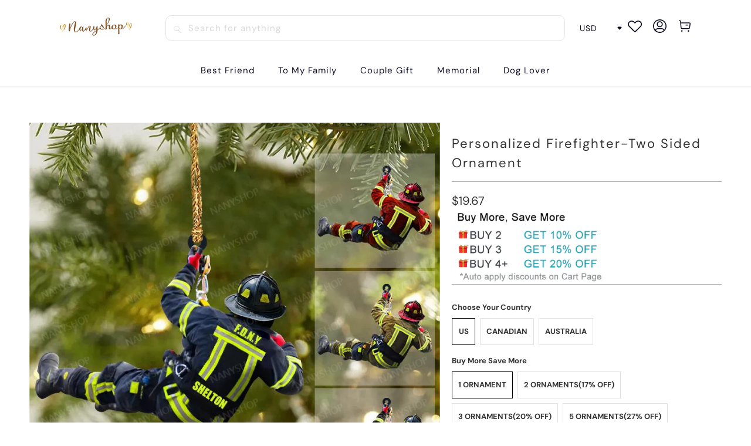

--- FILE ---
content_type: text/html; charset=utf-8
request_url: https://www.nanyshop.com/products/personalized-us-firefighter-christmas-two-sided-ornament
body_size: 34504
content:


 <!DOCTYPE html>
<html class="no-js no-touch" lang="en"> <head> <meta charset="utf-8"> <meta http-equiv="cleartype" content="on"> <meta name="robots" content="index,follow"> <!-- Mobile Specific Metas --> <meta name="HandheldFriendly" content="True"> <meta name="MobileOptimized" content="320"> <meta name="viewport" content="width=device-width,initial-scale=1"> <meta name="theme-color" content="#ffffff"> <title>
      Personalized Firefighter-Two Sided Ornament - nanyshop</title> <meta name="description" content="Ornament is used to display as home decorations or meaningful gifts for friends and relatives on special occasions such as Christmas, Valentine&#39;s, birthdays, etc. It is also suitable for expressing your personality. Product details: Size: 8 cm diameter and 3 mm thickness. Material: The acrylic one is made from acrylic "/> <!-- Preconnect Domains --> <link rel="preconnect" href="https://fonts.shopifycdn.com" /> <link rel="preconnect" href="https://cdn.shopify.com" /> <link rel="preconnect" href="https://v.shopify.com" /> <link rel="preconnect" href="https://cdn.shopifycloud.com" /> <link rel="preconnect" href="https://monorail-edge.shopifysvc.com"> <!-- fallback for browsers that don't support preconnect --> <link rel="dns-prefetch" href="https://fonts.shopifycdn.com" /> <link rel="dns-prefetch" href="https://cdn.shopify.com" /> <link rel="dns-prefetch" href="https://v.shopify.com" /> <link rel="dns-prefetch" href="https://cdn.shopifycloud.com" /> <link rel="dns-prefetch" href="https://monorail-edge.shopifysvc.com"> <!-- Preload Assets --> <link rel="preload" href="//www.nanyshop.com/cdn/shop/t/41/assets/fancybox.css?v=19278034316635137701767086731" as="style"> <link rel="preload" href="//www.nanyshop.com/cdn/shop/t/41/assets/styles.css?v=101958523644766299271767089246" as="style"> <link rel="preload" href="//www.nanyshop.com/cdn/shop/t/41/assets/home-sliderd-sch.css?v=148963276730315027771767086731" as="style"> <link rel="preload" href="//www.nanyshop.com/cdn/shop/t/41/assets/jquery.min.js?v=81049236547974671631767086731" as="script"> <link rel="preload" href="//www.nanyshop.com/cdn/shop/t/41/assets/vendors.js?v=51772124549495699811767086731" as="script"> <link rel="preload" href="//www.nanyshop.com/cdn/shop/t/41/assets/sections.js?v=89518134359590930341767086731" as="script"> <link rel="preload" href="//www.nanyshop.com/cdn/shop/t/41/assets/utilities.js?v=130542983593295147021767086731" as="script"> <link rel="preload" href="//www.nanyshop.com/cdn/shop/t/41/assets/app.js?v=122820809510149809421767086731" as="script"> <!-- Stylesheet for Fancybox library --> <link href="//www.nanyshop.com/cdn/shop/t/41/assets/fancybox.css?v=19278034316635137701767086731" rel="stylesheet" type="text/css" media="all" /> <!-- Stylesheets --> <link href="//www.nanyshop.com/cdn/shop/t/41/assets/styles.css?v=101958523644766299271767089246" rel="stylesheet" type="text/css" media="all" /> <!-- Stylesheets  --> <link href="//www.nanyshop.com/cdn/shop/t/41/assets/home-sliderd-sch.css?v=148963276730315027771767086731" rel="stylesheet" type="text/css" media="all" /> <script>
      window.lazySizesConfig = window.lazySizesConfig || {};

      lazySizesConfig.expand = 300;
      lazySizesConfig.loadHidden = false;

      /*! lazysizes - v5.2.2 - bgset plugin */
      !function(e,t){var a=function(){t(e.lazySizes),e.removeEventListener("lazyunveilread",a,!0)};t=t.bind(null,e,e.document),"object"==typeof module&&module.exports?t(require("lazysizes")):"function"==typeof define&&define.amd?define(["lazysizes"],t):e.lazySizes?a():e.addEventListener("lazyunveilread",a,!0)}(window,function(e,z,g){"use strict";var c,y,b,f,i,s,n,v,m;e.addEventListener&&(c=g.cfg,y=/\s+/g,b=/\s*\|\s+|\s+\|\s*/g,f=/^(.+?)(?:\s+\[\s*(.+?)\s*\])(?:\s+\[\s*(.+?)\s*\])?$/,i=/^\s*\(*\s*type\s*:\s*(.+?)\s*\)*\s*$/,s=/\(|\)|'/,n={contain:1,cover:1},v=function(e,t){var a;t&&((a=t.match(i))&&a[1]?e.setAttribute("type",a[1]):e.setAttribute("media",c.customMedia[t]||t))},m=function(e){var t,a,i,r;e.target._lazybgset&&(a=(t=e.target)._lazybgset,(i=t.currentSrc||t.src)&&((r=g.fire(a,"bgsetproxy",{src:i,useSrc:s.test(i)?JSON.stringify(i):i})).defaultPrevented||(a.style.backgroundImage="url("+r.detail.useSrc+")")),t._lazybgsetLoading&&(g.fire(a,"_lazyloaded",{},!1,!0),delete t._lazybgsetLoading))},addEventListener("lazybeforeunveil",function(e){var t,a,i,r,s,n,l,d,o,u;!e.defaultPrevented&&(t=e.target.getAttribute("data-bgset"))&&(o=e.target,(u=z.createElement("img")).alt="",u._lazybgsetLoading=!0,e.detail.firesLoad=!0,a=t,i=o,r=u,s=z.createElement("picture"),n=i.getAttribute(c.sizesAttr),l=i.getAttribute("data-ratio"),d=i.getAttribute("data-optimumx"),i._lazybgset&&i._lazybgset.parentNode==i&&i.removeChild(i._lazybgset),Object.defineProperty(r,"_lazybgset",{value:i,writable:!0}),Object.defineProperty(i,"_lazybgset",{value:s,writable:!0}),a=a.replace(y," ").split(b),s.style.display="none",r.className=c.lazyClass,1!=a.length||n||(n="auto"),a.forEach(function(e){var t,a=z.createElement("source");n&&"auto"!=n&&a.setAttribute("sizes",n),(t=e.match(f))?(a.setAttribute(c.srcsetAttr,t[1]),v(a,t[2]),v(a,t[3])):a.setAttribute(c.srcsetAttr,e),s.appendChild(a)}),n&&(r.setAttribute(c.sizesAttr,n),i.removeAttribute(c.sizesAttr),i.removeAttribute("sizes")),d&&r.setAttribute("data-optimumx",d),l&&r.setAttribute("data-ratio",l),s.appendChild(r),i.appendChild(s),setTimeout(function(){g.loader.unveil(u),g.rAF(function(){g.fire(u,"_lazyloaded",{},!0,!0),u.complete&&m({target:u})})}))}),z.addEventListener("load",m,!0),e.addEventListener("lazybeforesizes",function(e){var t,a,i,r;e.detail.instance==g&&e.target._lazybgset&&e.detail.dataAttr&&(t=e.target._lazybgset,i=t,r=(getComputedStyle(i)||{getPropertyValue:function(){}}).getPropertyValue("background-size"),!n[r]&&n[i.style.backgroundSize]&&(r=i.style.backgroundSize),n[a=r]&&(e.target._lazysizesParentFit=a,g.rAF(function(){e.target.setAttribute("data-parent-fit",a),e.target._lazysizesParentFit&&delete e.target._lazysizesParentFit})))},!0),z.documentElement.addEventListener("lazybeforesizes",function(e){var t,a;!e.defaultPrevented&&e.target._lazybgset&&e.detail.instance==g&&(e.detail.width=(t=e.target._lazybgset,a=g.gW(t,t.parentNode),(!t._lazysizesWidth||a>t._lazysizesWidth)&&(t._lazysizesWidth=a),t._lazysizesWidth))}))});

      /*! lazysizes - v5.2.2 */
      !function(e){var t=function(u,D,f){"use strict";var k,H;if(function(){var e;var t={lazyClass:"lazyload",loadedClass:"lazyloaded",loadingClass:"lazyloading",preloadClass:"lazypreload",errorClass:"lazyerror",autosizesClass:"lazyautosizes",srcAttr:"data-src",srcsetAttr:"data-srcset",sizesAttr:"data-sizes",minSize:40,customMedia:{},init:true,expFactor:1.5,hFac:.8,loadMode:2,loadHidden:true,ricTimeout:0,throttleDelay:125};H=u.lazySizesConfig||u.lazysizesConfig||{};for(e in t){if(!(e in H)){H[e]=t[e]}}}(),!D||!D.getElementsByClassName){return{init:function(){},cfg:H,noSupport:true}}var O=D.documentElement,a=u.HTMLPictureElement,P="addEventListener",$="getAttribute",q=u[P].bind(u),I=u.setTimeout,U=u.requestAnimationFrame||I,l=u.requestIdleCallback,j=/^picture$/i,r=["load","error","lazyincluded","_lazyloaded"],i={},G=Array.prototype.forEach,J=function(e,t){if(!i[t]){i[t]=new RegExp("(\\s|^)"+t+"(\\s|$)")}return i[t].test(e[$]("class")||"")&&i[t]},K=function(e,t){if(!J(e,t)){e.setAttribute("class",(e[$]("class")||"").trim()+" "+t)}},Q=function(e,t){var i;if(i=J(e,t)){e.setAttribute("class",(e[$]("class")||"").replace(i," "))}},V=function(t,i,e){var a=e?P:"removeEventListener";if(e){V(t,i)}r.forEach(function(e){t[a](e,i)})},X=function(e,t,i,a,r){var n=D.createEvent("Event");if(!i){i={}}i.instance=k;n.initEvent(t,!a,!r);n.detail=i;e.dispatchEvent(n);return n},Y=function(e,t){var i;if(!a&&(i=u.picturefill||H.pf)){if(t&&t.src&&!e[$]("srcset")){e.setAttribute("srcset",t.src)}i({reevaluate:true,elements:[e]})}else if(t&&t.src){e.src=t.src}},Z=function(e,t){return(getComputedStyle(e,null)||{})[t]},s=function(e,t,i){i=i||e.offsetWidth;while(i<H.minSize&&t&&!e._lazysizesWidth){i=t.offsetWidth;t=t.parentNode}return i},ee=function(){var i,a;var t=[];var r=[];var n=t;var s=function(){var e=n;n=t.length?r:t;i=true;a=false;while(e.length){e.shift()()}i=false};var e=function(e,t){if(i&&!t){e.apply(this,arguments)}else{n.push(e);if(!a){a=true;(D.hidden?I:U)(s)}}};e._lsFlush=s;return e}(),te=function(i,e){return e?function(){ee(i)}:function(){var e=this;var t=arguments;ee(function(){i.apply(e,t)})}},ie=function(e){var i;var a=0;var r=H.throttleDelay;var n=H.ricTimeout;var t=function(){i=false;a=f.now();e()};var s=l&&n>49?function(){l(t,{timeout:n});if(n!==H.ricTimeout){n=H.ricTimeout}}:te(function(){I(t)},true);return function(e){var t;if(e=e===true){n=33}if(i){return}i=true;t=r-(f.now()-a);if(t<0){t=0}if(e||t<9){s()}else{I(s,t)}}},ae=function(e){var t,i;var a=99;var r=function(){t=null;e()};var n=function(){var e=f.now()-i;if(e<a){I(n,a-e)}else{(l||r)(r)}};return function(){i=f.now();if(!t){t=I(n,a)}}},e=function(){var v,m,c,h,e;var y,z,g,p,C,b,A;var n=/^img$/i;var d=/^iframe$/i;var E="onscroll"in u&&!/(gle|ing)bot/.test(navigator.userAgent);var _=0;var w=0;var N=0;var M=-1;var x=function(e){N--;if(!e||N<0||!e.target){N=0}};var W=function(e){if(A==null){A=Z(D.body,"visibility")=="hidden"}return A||!(Z(e.parentNode,"visibility")=="hidden"&&Z(e,"visibility")=="hidden")};var S=function(e,t){var i;var a=e;var r=W(e);g-=t;b+=t;p-=t;C+=t;while(r&&(a=a.offsetParent)&&a!=D.body&&a!=O){r=(Z(a,"opacity")||1)>0;if(r&&Z(a,"overflow")!="visible"){i=a.getBoundingClientRect();r=C>i.left&&p<i.right&&b>i.top-1&&g<i.bottom+1}}return r};var t=function(){var e,t,i,a,r,n,s,l,o,u,f,c;var d=k.elements;if((h=H.loadMode)&&N<8&&(e=d.length)){t=0;M++;for(;t<e;t++){if(!d[t]||d[t]._lazyRace){continue}if(!E||k.prematureUnveil&&k.prematureUnveil(d[t])){R(d[t]);continue}if(!(l=d[t][$]("data-expand"))||!(n=l*1)){n=w}if(!u){u=!H.expand||H.expand<1?O.clientHeight>500&&O.clientWidth>500?500:370:H.expand;k._defEx=u;f=u*H.expFactor;c=H.hFac;A=null;if(w<f&&N<1&&M>2&&h>2&&!D.hidden){w=f;M=0}else if(h>1&&M>1&&N<6){w=u}else{w=_}}if(o!==n){y=innerWidth+n*c;z=innerHeight+n;s=n*-1;o=n}i=d[t].getBoundingClientRect();if((b=i.bottom)>=s&&(g=i.top)<=z&&(C=i.right)>=s*c&&(p=i.left)<=y&&(b||C||p||g)&&(H.loadHidden||W(d[t]))&&(m&&N<3&&!l&&(h<3||M<4)||S(d[t],n))){R(d[t]);r=true;if(N>9){break}}else if(!r&&m&&!a&&N<4&&M<4&&h>2&&(v[0]||H.preloadAfterLoad)&&(v[0]||!l&&(b||C||p||g||d[t][$](H.sizesAttr)!="auto"))){a=v[0]||d[t]}}if(a&&!r){R(a)}}};var i=ie(t);var B=function(e){var t=e.target;if(t._lazyCache){delete t._lazyCache;return}x(e);K(t,H.loadedClass);Q(t,H.loadingClass);V(t,L);X(t,"lazyloaded")};var a=te(B);var L=function(e){a({target:e.target})};var T=function(t,i){try{t.contentWindow.location.replace(i)}catch(e){t.src=i}};var F=function(e){var t;var i=e[$](H.srcsetAttr);if(t=H.customMedia[e[$]("data-media")||e[$]("media")]){e.setAttribute("media",t)}if(i){e.setAttribute("srcset",i)}};var s=te(function(t,e,i,a,r){var n,s,l,o,u,f;if(!(u=X(t,"lazybeforeunveil",e)).defaultPrevented){if(a){if(i){K(t,H.autosizesClass)}else{t.setAttribute("sizes",a)}}s=t[$](H.srcsetAttr);n=t[$](H.srcAttr);if(r){l=t.parentNode;o=l&&j.test(l.nodeName||"")}f=e.firesLoad||"src"in t&&(s||n||o);u={target:t};K(t,H.loadingClass);if(f){clearTimeout(c);c=I(x,2500);V(t,L,true)}if(o){G.call(l.getElementsByTagName("source"),F)}if(s){t.setAttribute("srcset",s)}else if(n&&!o){if(d.test(t.nodeName)){T(t,n)}else{t.src=n}}if(r&&(s||o)){Y(t,{src:n})}}if(t._lazyRace){delete t._lazyRace}Q(t,H.lazyClass);ee(function(){var e=t.complete&&t.naturalWidth>1;if(!f||e){if(e){K(t,"ls-is-cached")}B(u);t._lazyCache=true;I(function(){if("_lazyCache"in t){delete t._lazyCache}},9)}if(t.loading=="lazy"){N--}},true)});var R=function(e){if(e._lazyRace){return}var t;var i=n.test(e.nodeName);var a=i&&(e[$](H.sizesAttr)||e[$]("sizes"));var r=a=="auto";if((r||!m)&&i&&(e[$]("src")||e.srcset)&&!e.complete&&!J(e,H.errorClass)&&J(e,H.lazyClass)){return}t=X(e,"lazyunveilread").detail;if(r){re.updateElem(e,true,e.offsetWidth)}e._lazyRace=true;N++;s(e,t,r,a,i)};var r=ae(function(){H.loadMode=3;i()});var l=function(){if(H.loadMode==3){H.loadMode=2}r()};var o=function(){if(m){return}if(f.now()-e<999){I(o,999);return}m=true;H.loadMode=3;i();q("scroll",l,true)};return{_:function(){e=f.now();k.elements=D.getElementsByClassName(H.lazyClass);v=D.getElementsByClassName(H.lazyClass+" "+H.preloadClass);q("scroll",i,true);q("resize",i,true);q("pageshow",function(e){if(e.persisted){var t=D.querySelectorAll("."+H.loadingClass);if(t.length&&t.forEach){U(function(){t.forEach(function(e){if(e.complete){R(e)}})})}}});if(u.MutationObserver){new MutationObserver(i).observe(O,{childList:true,subtree:true,attributes:true})}else{O[P]("DOMNodeInserted",i,true);O[P]("DOMAttrModified",i,true);setInterval(i,999)}q("hashchange",i,true);["focus","mouseover","click","load","transitionend","animationend"].forEach(function(e){D[P](e,i,true)});if(/d$|^c/.test(D.readyState)){o()}else{q("load",o);D[P]("DOMContentLoaded",i);I(o,2e4)}if(k.elements.length){t();ee._lsFlush()}else{i()}},checkElems:i,unveil:R,_aLSL:l}}(),re=function(){var i;var n=te(function(e,t,i,a){var r,n,s;e._lazysizesWidth=a;a+="px";e.setAttribute("sizes",a);if(j.test(t.nodeName||"")){r=t.getElementsByTagName("source");for(n=0,s=r.length;n<s;n++){r[n].setAttribute("sizes",a)}}if(!i.detail.dataAttr){Y(e,i.detail)}});var a=function(e,t,i){var a;var r=e.parentNode;if(r){i=s(e,r,i);a=X(e,"lazybeforesizes",{width:i,dataAttr:!!t});if(!a.defaultPrevented){i=a.detail.width;if(i&&i!==e._lazysizesWidth){n(e,r,a,i)}}}};var e=function(){var e;var t=i.length;if(t){e=0;for(;e<t;e++){a(i[e])}}};var t=ae(e);return{_:function(){i=D.getElementsByClassName(H.autosizesClass);q("resize",t)},checkElems:t,updateElem:a}}(),t=function(){if(!t.i&&D.getElementsByClassName){t.i=true;re._();e._()}};return I(function(){H.init&&t()}),k={cfg:H,autoSizer:re,loader:e,init:t,uP:Y,aC:K,rC:Q,hC:J,fire:X,gW:s,rAF:ee}}(e,e.document,Date);e.lazySizes=t,"object"==typeof module&&module.exports&&(module.exports=t)}("undefined"!=typeof window?window:{});</script> <!-- Icons --> <link rel="shortcut icon" type="image/x-icon" href="//www.nanyshop.com/cdn/shop/files/nanyshop_logo_98ce9621-2f83-4363-9587-ba6735a5a305_180x180.png?v=1685175302"> <link rel="apple-touch-icon" href="//www.nanyshop.com/cdn/shop/files/nanyshop_logo_98ce9621-2f83-4363-9587-ba6735a5a305_180x180.png?v=1685175302"/> <link rel="apple-touch-icon" sizes="57x57" href="//www.nanyshop.com/cdn/shop/files/nanyshop_logo_98ce9621-2f83-4363-9587-ba6735a5a305_57x57.png?v=1685175302"/> <link rel="apple-touch-icon" sizes="60x60" href="//www.nanyshop.com/cdn/shop/files/nanyshop_logo_98ce9621-2f83-4363-9587-ba6735a5a305_60x60.png?v=1685175302"/> <link rel="apple-touch-icon" sizes="72x72" href="//www.nanyshop.com/cdn/shop/files/nanyshop_logo_98ce9621-2f83-4363-9587-ba6735a5a305_72x72.png?v=1685175302"/> <link rel="apple-touch-icon" sizes="76x76" href="//www.nanyshop.com/cdn/shop/files/nanyshop_logo_98ce9621-2f83-4363-9587-ba6735a5a305_76x76.png?v=1685175302"/> <link rel="apple-touch-icon" sizes="114x114" href="//www.nanyshop.com/cdn/shop/files/nanyshop_logo_98ce9621-2f83-4363-9587-ba6735a5a305_114x114.png?v=1685175302"/> <link rel="apple-touch-icon" sizes="180x180" href="//www.nanyshop.com/cdn/shop/files/nanyshop_logo_98ce9621-2f83-4363-9587-ba6735a5a305_180x180.png?v=1685175302"/> <link rel="apple-touch-icon" sizes="228x228" href="//www.nanyshop.com/cdn/shop/files/nanyshop_logo_98ce9621-2f83-4363-9587-ba6735a5a305_228x228.png?v=1685175302"/> <link rel="canonical" href="https://www.nanyshop.com/products/personalized-us-firefighter-christmas-two-sided-ornament"/> <script src="//www.nanyshop.com/cdn/shop/t/41/assets/jquery.min.js?v=81049236547974671631767086731" defer></script> <script>
      window.PXUTheme = window.PXUTheme || {};
      window.PXUTheme.version = '1.0.0';
      window.PXUTheme.name = 'nanyshop';</script>
    


    
<template id="price-ui"><span class="price " data-price></span><span class="compare-at-price" data-compare-at-price></span><span class="unit-pricing" data-unit-pricing></span></template> <template id="price-ui-badge"><div class="price-ui-badge__sticker price-ui-badge__sticker--"> <span class="price-ui-badge__sticker-text" data-badge></span></div></template> <template id="price-ui__price"><span class="money" data-price></span></template> <template id="price-ui__price-range"><span class="price-min" data-price-min><span class="money" data-price></span></span> - <span class="price-max" data-price-max><span class="money" data-price></span></span></template> <template id="price-ui__unit-pricing"><span class="unit-quantity" data-unit-quantity></span> | <span class="unit-price" data-unit-price><span class="money" data-price></span></span> / <span class="unit-measurement" data-unit-measurement></span></template> <template id="price-ui-badge__percent-savings-range">Save up to <span data-price-percent></span>%</template> <template id="price-ui-badge__percent-savings">Save <span data-price-percent></span>%</template> <template id="price-ui-badge__price-savings-range">Save up to <span class="money" data-price></span></template> <template id="price-ui-badge__price-savings">Save <span class="money" data-price></span></template> <template id="price-ui-badge__on-sale">Sale</template> <template id="price-ui-badge__sold-out">Sold out</template> <template id="price-ui-badge__in-stock">In stock</template> <script>
      
window.PXUTheme = window.PXUTheme || {};


window.PXUTheme.theme_settings = {};
window.PXUTheme.currency = {};
window.PXUTheme.routes = window.PXUTheme.routes || {};


window.PXUTheme.theme_settings.display_tos_checkbox = false;
window.PXUTheme.theme_settings.go_to_checkout = true;
window.PXUTheme.theme_settings.cart_action = "redirect_cart";
window.PXUTheme.theme_settings.cart_shipping_calculator = false;


window.PXUTheme.theme_settings.collection_swatches = false;
window.PXUTheme.theme_settings.collection_secondary_image = false;


window.PXUTheme.currency.show_multiple_currencies = false;
window.PXUTheme.currency.shop_currency = "USD";
window.PXUTheme.currency.default_currency = "USD";
window.PXUTheme.currency.display_format = "money_format";
window.PXUTheme.currency.money_format = "${{amount}}";
window.PXUTheme.currency.money_format_no_currency = "${{amount}}";
window.PXUTheme.currency.money_format_currency = "${{amount}} USD";
window.PXUTheme.currency.native_multi_currency = false;
window.PXUTheme.currency.iso_code = "USD";
window.PXUTheme.currency.symbol = "$";


window.PXUTheme.theme_settings.display_inventory_left = false;
window.PXUTheme.theme_settings.inventory_threshold = 10;
window.PXUTheme.theme_settings.limit_quantity = false;


window.PXUTheme.theme_settings.menu_position = null;


window.PXUTheme.theme_settings.newsletter_popup = false;
window.PXUTheme.theme_settings.newsletter_popup_days = "14";
window.PXUTheme.theme_settings.newsletter_popup_mobile = false;
window.PXUTheme.theme_settings.newsletter_popup_seconds = 0;


window.PXUTheme.theme_settings.pagination_type = "load_more";


window.PXUTheme.theme_settings.enable_shopify_collection_badges = false;
window.PXUTheme.theme_settings.quick_shop_thumbnail_position = null;
window.PXUTheme.theme_settings.product_form_style = "radio";
window.PXUTheme.theme_settings.sale_banner_enabled = true;
window.PXUTheme.theme_settings.display_savings = false;
window.PXUTheme.theme_settings.display_sold_out_price = false;
window.PXUTheme.theme_settings.free_text = "Free";
window.PXUTheme.theme_settings.video_looping = null;
window.PXUTheme.theme_settings.quick_shop_style = "popup";
window.PXUTheme.theme_settings.hover_enabled = false;


window.PXUTheme.routes.cart_url = "/cart";
window.PXUTheme.routes.root_url = "/";
window.PXUTheme.routes.search_url = "/search";
window.PXUTheme.routes.all_products_collection_url = "/collections/all";


window.PXUTheme.theme_settings.image_loading_style = "color";


window.PXUTheme.theme_settings.search_option = "product";
window.PXUTheme.theme_settings.search_items_to_display = 5;
window.PXUTheme.theme_settings.enable_autocomplete = true;


window.PXUTheme.theme_settings.page_dots_enabled = false;
window.PXUTheme.theme_settings.slideshow_arrow_size = "light";


window.PXUTheme.theme_settings.quick_shop_enabled = false;


window.PXUTheme.translation = {};


window.PXUTheme.translation.agree_to_terms_warning = "You must agree with the terms and conditions to checkout.";
window.PXUTheme.translation.one_item_left = "item left";
window.PXUTheme.translation.items_left_text = "items left";
window.PXUTheme.translation.cart_savings_text = "Total Savings";
window.PXUTheme.translation.cart_discount_text = "Discount";
window.PXUTheme.translation.cart_subtotal_text = "Subtotal";
window.PXUTheme.translation.cart_remove_text = "Remove";
window.PXUTheme.translation.cart_free_text = "Free";


window.PXUTheme.translation.newsletter_success_text = "Thank you for joining our mailing list!";


window.PXUTheme.translation.notify_email = "Enter your email address...";
window.PXUTheme.translation.notify_email_value = "Translation missing: en.contact.fields.email";
window.PXUTheme.translation.notify_email_send = "Send";
window.PXUTheme.translation.notify_message_first = "Please notify me when ";
window.PXUTheme.translation.notify_message_last = " becomes available - ";
window.PXUTheme.translation.notify_success_text = "Thanks! We will notify you when this product becomes available!";


window.PXUTheme.translation.add_to_cart = "Add to Cart";
window.PXUTheme.translation.coming_soon_text = "Coming Soon";
window.PXUTheme.translation.sold_out_text = "Sold Out";
window.PXUTheme.translation.sale_text = "Sale";
window.PXUTheme.translation.savings_text = "You Save";
window.PXUTheme.translation.from_text = "from";
window.PXUTheme.translation.new_text = "New";
window.PXUTheme.translation.pre_order_text = "Pre-Order";
window.PXUTheme.translation.unavailable_text = "Unavailable";


window.PXUTheme.translation.all_results = "View all results";
window.PXUTheme.translation.no_results = "Sorry, no results!";


window.PXUTheme.media_queries = {};
window.PXUTheme.media_queries.small = window.matchMedia( "(max-width: 480px)" );
window.PXUTheme.media_queries.medium = window.matchMedia( "(max-width: 798px)" );
window.PXUTheme.media_queries.large = window.matchMedia( "(min-width: 799px)" );
window.PXUTheme.media_queries.larger = window.matchMedia( "(min-width: 960px)" );
window.PXUTheme.media_queries.xlarge = window.matchMedia( "(min-width: 1200px)" );
window.PXUTheme.media_queries.ie10 = window.matchMedia( "all and (-ms-high-contrast: none), (-ms-high-contrast: active)" );
window.PXUTheme.media_queries.tablet = window.matchMedia( "only screen and (min-width: 799px) and (max-width: 1024px)" );
window.PXUTheme.media_queries.mobile_and_tablet = window.matchMedia( "(max-width: 1024px)" );</script> <script src="//www.nanyshop.com/cdn/shop/t/41/assets/vendors.js?v=51772124549495699811767086731" defer></script> <script src="//www.nanyshop.com/cdn/shop/t/41/assets/sections.js?v=89518134359590930341767086731" defer></script> <script src="//www.nanyshop.com/cdn/shop/t/41/assets/utilities.js?v=130542983593295147021767086731" defer></script> <script src="//www.nanyshop.com/cdn/shop/t/41/assets/app.js?v=122820809510149809421767086731" defer></script> <script src="//www.nanyshop.com/cdn/shop/t/41/assets/customily_sch.js?v=32794277030706206311767086731" defer></script> <script src="//www.nanyshop.com/cdn/shop/t/41/assets/instantclick.min.js?v=20092422000980684151767086731" data-no-instant defer></script> <script data-no-instant>
        window.addEventListener('DOMContentLoaded', function() {

          function inIframe() {
            try {
              return window.self !== window.top;
            } catch (e) {
              return true;
            }
          }

          if (!inIframe()){
            InstantClick.on('change', function() {

              $('head script[src*="shopify"]').each(function() {
                var script = document.createElement('script');
                script.type = 'text/javascript';
                script.src = $(this).attr('src');

                $('body').append(script);
              });

              $('body').removeClass('fancybox-active');
              $.fancybox.destroy();

              InstantClick.init();

            });
          }
        });</script> <script></script> <script>window.performance && window.performance.mark && window.performance.mark('shopify.content_for_header.start');</script><meta name="google-site-verification" content="fqO_F_lvVcDasEN85jNcgtU0Of9Mu7USX_aItJZMwE0">
<meta id="shopify-digital-wallet" name="shopify-digital-wallet" content="/46308851868/digital_wallets/dialog">
<meta name="shopify-checkout-api-token" content="112f733fa3e7d58cc3c730db6b3c7883">
<meta id="in-context-paypal-metadata" data-shop-id="46308851868" data-venmo-supported="false" data-environment="production" data-locale="en_US" data-paypal-v4="true" data-currency="USD">
<link rel="alternate" type="application/json+oembed" href="https://www.nanyshop.com/products/personalized-us-firefighter-christmas-two-sided-ornament.oembed">
<script async="async" src="/checkouts/internal/preloads.js?locale=en-US"></script>
<script id="shopify-features" type="application/json">{"accessToken":"112f733fa3e7d58cc3c730db6b3c7883","betas":["rich-media-storefront-analytics"],"domain":"www.nanyshop.com","predictiveSearch":true,"shopId":46308851868,"locale":"en"}</script>
<script>var Shopify = Shopify || {};
Shopify.shop = "nany-shops.myshopify.com";
Shopify.locale = "en";
Shopify.currency = {"active":"USD","rate":"1.0"};
Shopify.country = "US";
Shopify.theme = {"name":"2026情人节","id":156146335968,"schema_name":"Nanyshop","schema_version":"1.2.2","theme_store_id":null,"role":"main"};
Shopify.theme.handle = "null";
Shopify.theme.style = {"id":null,"handle":null};
Shopify.cdnHost = "www.nanyshop.com/cdn";
Shopify.routes = Shopify.routes || {};
Shopify.routes.root = "/";</script>
<script type="module">!function(o){(o.Shopify=o.Shopify||{}).modules=!0}(window);</script>
<script>!function(o){function n(){var o=[];function n(){o.push(Array.prototype.slice.apply(arguments))}return n.q=o,n}var t=o.Shopify=o.Shopify||{};t.loadFeatures=n(),t.autoloadFeatures=n()}(window);</script>
<script id="shop-js-analytics" type="application/json">{"pageType":"product"}</script>
<script defer="defer" async type="module" src="//www.nanyshop.com/cdn/shopifycloud/shop-js/modules/v2/client.init-shop-cart-sync_BT-GjEfc.en.esm.js"></script>
<script defer="defer" async type="module" src="//www.nanyshop.com/cdn/shopifycloud/shop-js/modules/v2/chunk.common_D58fp_Oc.esm.js"></script>
<script defer="defer" async type="module" src="//www.nanyshop.com/cdn/shopifycloud/shop-js/modules/v2/chunk.modal_xMitdFEc.esm.js"></script>
<script type="module">
  await import("//www.nanyshop.com/cdn/shopifycloud/shop-js/modules/v2/client.init-shop-cart-sync_BT-GjEfc.en.esm.js");
await import("//www.nanyshop.com/cdn/shopifycloud/shop-js/modules/v2/chunk.common_D58fp_Oc.esm.js");
await import("//www.nanyshop.com/cdn/shopifycloud/shop-js/modules/v2/chunk.modal_xMitdFEc.esm.js");

  window.Shopify.SignInWithShop?.initShopCartSync?.({"fedCMEnabled":true,"windoidEnabled":true});

</script>
<script>(function() {
  var isLoaded = false;
  function asyncLoad() {
    if (isLoaded) return;
    isLoaded = true;
    var urls = ["\/\/searchserverapi.com\/widgets\/shopify\/init.js?a=3X7D2a6M1X\u0026shop=nany-shops.myshopify.com","https:\/\/mds.oceanpayment.com\/assets\/shopifylogo\/visa,mastercard,maestro,jcb,american_express,diners_club,discover.js?shop=nany-shops.myshopify.com","https:\/\/d39va5bdt61idd.cloudfront.net\/carttrack.js?id=1592\u0026shop=nany-shops.myshopify.com","https:\/\/d39va5bdt61idd.cloudfront.net\/cartAnimate.js?id=m3dw1iac\u0026shop=nany-shops.myshopify.com"];
    for (var i = 0; i <urls.length; i++) {
      var s = document.createElement('script');
      s.type = 'text/javascript';
      s.async = true;
      s.src = urls[i];
      var x = document.getElementsByTagName('script')[0];
      x.parentNode.insertBefore(s, x);
    }
  };
  if(window.attachEvent) {
    window.attachEvent('onload', asyncLoad);
  } else {
    window.addEventListener('load', asyncLoad, false);
  }
})();</script>
<script id="__st">var __st={"a":46308851868,"offset":-18000,"reqid":"947d717d-bed5-483e-99cc-0065a87c8459-1769053170","pageurl":"www.nanyshop.com\/products\/personalized-us-firefighter-christmas-two-sided-ornament","u":"e0ceed49b610","p":"product","rtyp":"product","rid":7866034684128};</script>
<script>window.ShopifyPaypalV4VisibilityTracking = true;</script>
<script id="captcha-bootstrap">!function(){'use strict';const t='contact',e='account',n='new_comment',o=[[t,t],['blogs',n],['comments',n],[t,'customer']],c=[[e,'customer_login'],[e,'guest_login'],[e,'recover_customer_password'],[e,'create_customer']],r=t=>t.map((([t,e])=>`form[action*='/${t}']:not([data-nocaptcha='true']) input[name='form_type'][value='${e}']`)).join(','),a=t=>()=>t?[...document.querySelectorAll(t)].map((t=>t.form)):[];function s(){const t=[...o],e=r(t);return a(e)}const i='password',u='form_key',d=['recaptcha-v3-token','g-recaptcha-response','h-captcha-response',i],f=()=>{try{return window.sessionStorage}catch{return}},m='__shopify_v',_=t=>t.elements[u];function p(t,e,n=!1){try{const o=window.sessionStorage,c=JSON.parse(o.getItem(e)),{data:r}=function(t){const{data:e,action:n}=t;return t[m]||n?{data:e,action:n}:{data:t,action:n}}(c);for(const[e,n]of Object.entries(r))t.elements[e]&&(t.elements[e].value=n);n&&o.removeItem(e)}catch(o){console.error('form repopulation failed',{error:o})}}const l='form_type',E='cptcha';function T(t){t.dataset[E]=!0}const w=window,h=w.document,L='Shopify',v='ce_forms',y='captcha';let A=!1;((t,e)=>{const n=(g='f06e6c50-85a8-45c8-87d0-21a2b65856fe',I='https://cdn.shopify.com/shopifycloud/storefront-forms-hcaptcha/ce_storefront_forms_captcha_hcaptcha.v1.5.2.iife.js',D={infoText:'Protected by hCaptcha',privacyText:'Privacy',termsText:'Terms'},(t,e,n)=>{const o=w[L][v],c=o.bindForm;if(c)return c(t,g,e,D).then(n);var r;o.q.push([[t,g,e,D],n]),r=I,A||(h.body.append(Object.assign(h.createElement('script'),{id:'captcha-provider',async:!0,src:r})),A=!0)});var g,I,D;w[L]=w[L]||{},w[L][v]=w[L][v]||{},w[L][v].q=[],w[L][y]=w[L][y]||{},w[L][y].protect=function(t,e){n(t,void 0,e),T(t)},Object.freeze(w[L][y]),function(t,e,n,w,h,L){const[v,y,A,g]=function(t,e,n){const i=e?o:[],u=t?c:[],d=[...i,...u],f=r(d),m=r(i),_=r(d.filter((([t,e])=>n.includes(e))));return[a(f),a(m),a(_),s()]}(w,h,L),I=t=>{const e=t.target;return e instanceof HTMLFormElement?e:e&&e.form},D=t=>v().includes(t);t.addEventListener('submit',(t=>{const e=I(t);if(!e)return;const n=D(e)&&!e.dataset.hcaptchaBound&&!e.dataset.recaptchaBound,o=_(e),c=g().includes(e)&&(!o||!o.value);(n||c)&&t.preventDefault(),c&&!n&&(function(t){try{if(!f())return;!function(t){const e=f();if(!e)return;const n=_(t);if(!n)return;const o=n.value;o&&e.removeItem(o)}(t);const e=Array.from(Array(32),(()=>Math.random().toString(36)[2])).join('');!function(t,e){_(t)||t.append(Object.assign(document.createElement('input'),{type:'hidden',name:u})),t.elements[u].value=e}(t,e),function(t,e){const n=f();if(!n)return;const o=[...t.querySelectorAll(`input[type='${i}']`)].map((({name:t})=>t)),c=[...d,...o],r={};for(const[a,s]of new FormData(t).entries())c.includes(a)||(r[a]=s);n.setItem(e,JSON.stringify({[m]:1,action:t.action,data:r}))}(t,e)}catch(e){console.error('failed to persist form',e)}}(e),e.submit())}));const S=(t,e)=>{t&&!t.dataset[E]&&(n(t,e.some((e=>e===t))),T(t))};for(const o of['focusin','change'])t.addEventListener(o,(t=>{const e=I(t);D(e)&&S(e,y())}));const B=e.get('form_key'),M=e.get(l),P=B&&M;t.addEventListener('DOMContentLoaded',(()=>{const t=y();if(P)for(const e of t)e.elements[l].value===M&&p(e,B);[...new Set([...A(),...v().filter((t=>'true'===t.dataset.shopifyCaptcha))])].forEach((e=>S(e,t)))}))}(h,new URLSearchParams(w.location.search),n,t,e,['guest_login'])})(!0,!0)}();</script>
<script integrity="sha256-4kQ18oKyAcykRKYeNunJcIwy7WH5gtpwJnB7kiuLZ1E=" data-source-attribution="shopify.loadfeatures" defer="defer" src="//www.nanyshop.com/cdn/shopifycloud/storefront/assets/storefront/load_feature-a0a9edcb.js" crossorigin="anonymous"></script>
<script data-source-attribution="shopify.dynamic_checkout.dynamic.init">var Shopify=Shopify||{};Shopify.PaymentButton=Shopify.PaymentButton||{isStorefrontPortableWallets:!0,init:function(){window.Shopify.PaymentButton.init=function(){};var t=document.createElement("script");t.src="https://www.nanyshop.com/cdn/shopifycloud/portable-wallets/latest/portable-wallets.en.js",t.type="module",document.head.appendChild(t)}};
</script>
<script data-source-attribution="shopify.dynamic_checkout.buyer_consent">
  function portableWalletsHideBuyerConsent(e){var t=document.getElementById("shopify-buyer-consent"),n=document.getElementById("shopify-subscription-policy-button");t&&n&&(t.classList.add("hidden"),t.setAttribute("aria-hidden","true"),n.removeEventListener("click",e))}function portableWalletsShowBuyerConsent(e){var t=document.getElementById("shopify-buyer-consent"),n=document.getElementById("shopify-subscription-policy-button");t&&n&&(t.classList.remove("hidden"),t.removeAttribute("aria-hidden"),n.addEventListener("click",e))}window.Shopify?.PaymentButton&&(window.Shopify.PaymentButton.hideBuyerConsent=portableWalletsHideBuyerConsent,window.Shopify.PaymentButton.showBuyerConsent=portableWalletsShowBuyerConsent);
</script>
<script data-source-attribution="shopify.dynamic_checkout.cart.bootstrap">document.addEventListener("DOMContentLoaded",(function(){function t(){return document.querySelector("shopify-accelerated-checkout-cart, shopify-accelerated-checkout")}if(t())Shopify.PaymentButton.init();else{new MutationObserver((function(e,n){t()&&(Shopify.PaymentButton.init(),n.disconnect())})).observe(document.body,{childList:!0,subtree:!0})}}));
</script>
<link id="shopify-accelerated-checkout-styles" rel="stylesheet" media="screen" href="https://www.nanyshop.com/cdn/shopifycloud/portable-wallets/latest/accelerated-checkout-backwards-compat.css" crossorigin="anonymous">
<style id="shopify-accelerated-checkout-cart">
        #shopify-buyer-consent {
  margin-top: 1em;
  display: inline-block;
  width: 100%;
}

#shopify-buyer-consent.hidden {
  display: none;
}

#shopify-subscription-policy-button {
  background: none;
  border: none;
  padding: 0;
  text-decoration: underline;
  font-size: inherit;
  cursor: pointer;
}

#shopify-subscription-policy-button::before {
  box-shadow: none;
}

      </style>

<script>window.performance && window.performance.mark && window.performance.mark('shopify.content_for_header.end');</script>

    

<meta name="author" content="nany_shops">
<meta property="og:url" content="https://www.nanyshop.com/products/personalized-us-firefighter-christmas-two-sided-ornament">
<meta property="og:site_name" content="nany_shops"> <meta property="og:type" content="product"> <meta property="og:title" content="Personalized Firefighter-Two Sided Ornament"> <meta property="og:image" content="https://www.nanyshop.com/cdn/shop/products/nany_18d3f32d-94d4-46c2-93d1-5e50328969dc_600x.png?v=1663928871"> <meta property="og:image:secure_url" content="https://www.nanyshop.com/cdn/shop/products/nany_18d3f32d-94d4-46c2-93d1-5e50328969dc_600x.png?v=1663928871"> <meta property="og:image:width" content="800"> <meta property="og:image:height" content="800"> <meta property="product:price:amount" content="19.67"> <meta property="product:price:currency" content="USD"> <meta property="og:description" content="Ornament is used to display as home decorations or meaningful gifts for friends and relatives on special occasions such as Christmas, Valentine&#39;s, birthdays, etc. It is also suitable for expressing your personality. Product details: Size: 8 cm diameter and 3 mm thickness. Material: The acrylic one is made from acrylic ">




<meta name="twitter:card" content="summary"> <meta name="twitter:title" content="Personalized Firefighter-Two Sided Ornament"> <meta name="twitter:description" content="
Ornament is used to display as home decorations or meaningful gifts for friends and relatives on special occasions such as Christmas, Valentine&#39;s, birthdays, etc. It is also suitable for expressing your personality.
Product details:


Size: 8 cm diameter and 3 mm thickness.

Material: The acrylic one is made from acrylic plexiglass.

Feature: Two-sided design.

Printing technique: Dye-sublimation print.

Customization:

Please fill in the required fields and double-check your spelling before purchasing.
To ensure the best looking, please use standard English only and exclude special characters.
Click &quot;Preview&quot; to get a glimpse of your beautiful creation at the final step.

Please note: Due to the difference in monitor and light effect, the actual color and size of the item may be slightly different from the visual image.
"> <meta name="twitter:image" content="https://www.nanyshop.com/cdn/shop/products/nany_18d3f32d-94d4-46c2-93d1-5e50328969dc_240x.png?v=1663928871"> <meta name="twitter:image:width" content="240"> <meta name="twitter:image:height" content="240"> <meta name="twitter:image:alt" content="Personalized Firefighter-Two Sided Ornament">



    
    

	<script>var loox_global_hash = '1600846476958';</script><script>var loox_widgeton_caret = {"visible":true};</script><style>.loox-reviews-default { max-width: 1200px; margin: 0 auto; }.loox-rating .loox-icon { color:#f38310; }.loox-rating .loox-icon.loox-caret { color:#333; cursor: pointer; }</style> <!-- RedRetarget App Hook start -->
<link rel="dns-prefetch" href="https://trackifyx.redretarget.com">


<!-- HOOK JS-->

<meta name="tfx:tags" content="">
<meta name="tfx:collections" content="BEST SELLER, New arrivals, Ornament / Keychain, Perfect Personalized Gift For Firefighter, Personalized, ">







<script id="tfx-cart">
    
    window.tfxCart = {"note":null,"attributes":{},"original_total_price":0,"total_price":0,"total_discount":0,"total_weight":0.0,"item_count":0,"items":[],"requires_shipping":false,"currency":"USD","items_subtotal_price":0,"cart_level_discount_applications":[],"checkout_charge_amount":0}
</script>



<script id="tfx-product">
    
    window.tfxProduct = {"id":7866034684128,"title":"Personalized Firefighter-Two Sided Ornament","handle":"personalized-us-firefighter-christmas-two-sided-ornament","description":"\u003cdiv class=\"description\"\u003e\n\u003cp data-mce-fragment=\"1\"\u003eOrnament is used to display as home decorations or meaningful gifts for friends and relatives on special occasions such as Christmas, Valentine's, birthdays, etc. It is also suitable for expressing your personality.\u003c\/p\u003e\n\u003cp data-mce-fragment=\"1\"\u003e\u003cstrong data-mce-fragment=\"1\"\u003eProduct details:\u003c\/strong\u003e\u003c\/p\u003e\n\u003cul data-mce-fragment=\"1\"\u003e\n\u003cli data-mce-fragment=\"1\"\u003e\n\u003cstrong data-mce-fragment=\"1\"\u003eSize:\u003c\/strong\u003e 8 cm diameter and 3 mm thickness.\u003c\/li\u003e\n\u003cli data-mce-fragment=\"1\"\u003e\n\u003cstrong data-mce-fragment=\"1\"\u003eMaterial: \u003c\/strong\u003eThe acrylic one is made from acrylic plexiglass.\u003c\/li\u003e\n\u003cli data-mce-fragment=\"1\"\u003e\n\u003cstrong data-mce-fragment=\"1\"\u003eFeature:\u003c\/strong\u003e Two-sided design.\u003c\/li\u003e\n\u003cli data-mce-fragment=\"1\"\u003e\n\u003cstrong data-mce-fragment=\"1\"\u003ePrinting technique:\u003c\/strong\u003e Dye-sublimation print.\u003c\/li\u003e\n\u003c\/ul\u003e\n\u003cp data-mce-fragment=\"1\"\u003e\u003cstrong data-mce-fragment=\"1\"\u003eCustomization:\u003c\/strong\u003e\u003c\/p\u003e\n\u003cul data-mce-fragment=\"1\"\u003e\n\u003cli data-mce-fragment=\"1\"\u003ePlease fill in the required fields and double-check your spelling before purchasing.\u003c\/li\u003e\n\u003cli data-mce-fragment=\"1\"\u003eTo ensure the best looking, please use standard English only and exclude special characters.\u003c\/li\u003e\n\u003cli data-mce-fragment=\"1\"\u003eClick \"\u003cstrong data-mce-fragment=\"1\"\u003ePreview\u003c\/strong\u003e\" to get a glimpse of your beautiful creation at the final step.\u003c\/li\u003e\n\u003c\/ul\u003e\n\u003cp data-mce-fragment=\"1\"\u003e\u003cstrong data-mce-fragment=\"1\"\u003ePlease note:\u003c\/strong\u003e Due to the difference in monitor and light effect, the actual color and size of the item may be slightly different from the visual image.\u003c\/p\u003e\n\u003c\/div\u003e","published_at":"2022-09-23T06:26:39-04:00","created_at":"2022-09-23T06:26:39-04:00","vendor":"nany_shops","type":"","tags":[],"price":1967,"price_min":1967,"price_max":12087,"available":true,"price_varies":true,"compare_at_price":null,"compare_at_price_min":0,"compare_at_price_max":0,"compare_at_price_varies":false,"variants":[{"id":43443027116256,"title":"US \/ 1 ORNAMENT","option1":"US","option2":"1 ORNAMENT","option3":null,"sku":"C18-30-12030-DZ","requires_shipping":true,"taxable":false,"featured_image":null,"available":true,"name":"Personalized Firefighter-Two Sided Ornament - US \/ 1 ORNAMENT","public_title":"US \/ 1 ORNAMENT","options":["US","1 ORNAMENT"],"price":1967,"weight":0,"compare_at_price":null,"inventory_management":null,"barcode":null,"requires_selling_plan":false,"selling_plan_allocations":[]},{"id":43443027149024,"title":"US \/ 2 ORNAMENTS(17% OFF)","option1":"US","option2":"2 ORNAMENTS(17% OFF)","option3":null,"sku":"C18-30-12030-DZ*2pcs","requires_shipping":true,"taxable":false,"featured_image":null,"available":true,"name":"Personalized Firefighter-Two Sided Ornament - US \/ 2 ORNAMENTS(17% OFF)","public_title":"US \/ 2 ORNAMENTS(17% OFF)","options":["US","2 ORNAMENTS(17% OFF)"],"price":3287,"weight":0,"compare_at_price":null,"inventory_management":null,"barcode":null,"requires_selling_plan":false,"selling_plan_allocations":[]},{"id":43443027181792,"title":"US \/ 3 ORNAMENTS(20% OFF)","option1":"US","option2":"3 ORNAMENTS(20% OFF)","option3":null,"sku":"C18-30-12030-DZ*3pcs","requires_shipping":true,"taxable":false,"featured_image":null,"available":true,"name":"Personalized Firefighter-Two Sided Ornament - US \/ 3 ORNAMENTS(20% OFF)","public_title":"US \/ 3 ORNAMENTS(20% OFF)","options":["US","3 ORNAMENTS(20% OFF)"],"price":4827,"weight":0,"compare_at_price":null,"inventory_management":null,"barcode":null,"requires_selling_plan":false,"selling_plan_allocations":[]},{"id":43443027214560,"title":"US \/ 5 ORNAMENTS(27% OFF)","option1":"US","option2":"5 ORNAMENTS(27% OFF)","option3":null,"sku":"C18-30-12030-DZ*5pcs","requires_shipping":true,"taxable":false,"featured_image":null,"available":true,"name":"Personalized Firefighter-Two Sided Ornament - US \/ 5 ORNAMENTS(27% OFF)","public_title":"US \/ 5 ORNAMENTS(27% OFF)","options":["US","5 ORNAMENTS(27% OFF)"],"price":7247,"weight":0,"compare_at_price":null,"inventory_management":null,"barcode":null,"requires_selling_plan":false,"selling_plan_allocations":[]},{"id":43443027247328,"title":"US \/ 10 ORNAMENTS(39% OFF)","option1":"US","option2":"10 ORNAMENTS(39% OFF)","option3":null,"sku":"C18-30-12030-DZ*10pcs","requires_shipping":true,"taxable":false,"featured_image":null,"available":true,"name":"Personalized Firefighter-Two Sided Ornament - US \/ 10 ORNAMENTS(39% OFF)","public_title":"US \/ 10 ORNAMENTS(39% OFF)","options":["US","10 ORNAMENTS(39% OFF)"],"price":12087,"weight":0,"compare_at_price":null,"inventory_management":null,"barcode":null,"requires_selling_plan":false,"selling_plan_allocations":[]},{"id":43449011437792,"title":"CANADIAN \/ 1 ORNAMENT","option1":"CANADIAN","option2":"1 ORNAMENT","option3":null,"sku":"C18-30-12031-DZ","requires_shipping":true,"taxable":false,"featured_image":null,"available":true,"name":"Personalized Firefighter-Two Sided Ornament - CANADIAN \/ 1 ORNAMENT","public_title":"CANADIAN \/ 1 ORNAMENT","options":["CANADIAN","1 ORNAMENT"],"price":1967,"weight":0,"compare_at_price":null,"inventory_management":null,"barcode":"","requires_selling_plan":false,"selling_plan_allocations":[]},{"id":43449011503328,"title":"CANADIAN \/ 2 ORNAMENTS(17% OFF)","option1":"CANADIAN","option2":"2 ORNAMENTS(17% OFF)","option3":null,"sku":"C18-30-12031-DZ*2pcs","requires_shipping":true,"taxable":false,"featured_image":null,"available":true,"name":"Personalized Firefighter-Two Sided Ornament - CANADIAN \/ 2 ORNAMENTS(17% OFF)","public_title":"CANADIAN \/ 2 ORNAMENTS(17% OFF)","options":["CANADIAN","2 ORNAMENTS(17% OFF)"],"price":3287,"weight":0,"compare_at_price":null,"inventory_management":null,"barcode":"","requires_selling_plan":false,"selling_plan_allocations":[]},{"id":43449011568864,"title":"CANADIAN \/ 3 ORNAMENTS(20% OFF)","option1":"CANADIAN","option2":"3 ORNAMENTS(20% OFF)","option3":null,"sku":"C18-30-12031-DZ*3pcs","requires_shipping":true,"taxable":false,"featured_image":null,"available":true,"name":"Personalized Firefighter-Two Sided Ornament - CANADIAN \/ 3 ORNAMENTS(20% OFF)","public_title":"CANADIAN \/ 3 ORNAMENTS(20% OFF)","options":["CANADIAN","3 ORNAMENTS(20% OFF)"],"price":4827,"weight":0,"compare_at_price":null,"inventory_management":null,"barcode":"","requires_selling_plan":false,"selling_plan_allocations":[]},{"id":43449011634400,"title":"CANADIAN \/ 5 ORNAMENTS(27% OFF)","option1":"CANADIAN","option2":"5 ORNAMENTS(27% OFF)","option3":null,"sku":"C18-30-12031-DZ*5pcs","requires_shipping":true,"taxable":false,"featured_image":null,"available":true,"name":"Personalized Firefighter-Two Sided Ornament - CANADIAN \/ 5 ORNAMENTS(27% OFF)","public_title":"CANADIAN \/ 5 ORNAMENTS(27% OFF)","options":["CANADIAN","5 ORNAMENTS(27% OFF)"],"price":7247,"weight":0,"compare_at_price":null,"inventory_management":null,"barcode":"","requires_selling_plan":false,"selling_plan_allocations":[]},{"id":43449011699936,"title":"CANADIAN \/ 10 ORNAMENTS(39% OFF)","option1":"CANADIAN","option2":"10 ORNAMENTS(39% OFF)","option3":null,"sku":"C18-30-12031-DZ*10pcs","requires_shipping":true,"taxable":false,"featured_image":null,"available":true,"name":"Personalized Firefighter-Two Sided Ornament - CANADIAN \/ 10 ORNAMENTS(39% OFF)","public_title":"CANADIAN \/ 10 ORNAMENTS(39% OFF)","options":["CANADIAN","10 ORNAMENTS(39% OFF)"],"price":12087,"weight":0,"compare_at_price":null,"inventory_management":null,"barcode":"","requires_selling_plan":false,"selling_plan_allocations":[]},{"id":43449011470560,"title":"AUSTRALIA \/ 1 ORNAMENT","option1":"AUSTRALIA","option2":"1 ORNAMENT","option3":null,"sku":"C18-30-12032-DZ","requires_shipping":true,"taxable":false,"featured_image":null,"available":true,"name":"Personalized Firefighter-Two Sided Ornament - AUSTRALIA \/ 1 ORNAMENT","public_title":"AUSTRALIA \/ 1 ORNAMENT","options":["AUSTRALIA","1 ORNAMENT"],"price":1967,"weight":0,"compare_at_price":null,"inventory_management":null,"barcode":"","requires_selling_plan":false,"selling_plan_allocations":[]},{"id":43449011536096,"title":"AUSTRALIA \/ 2 ORNAMENTS(17% OFF)","option1":"AUSTRALIA","option2":"2 ORNAMENTS(17% OFF)","option3":null,"sku":"C18-30-12032-DZ*2pcs","requires_shipping":true,"taxable":false,"featured_image":null,"available":true,"name":"Personalized Firefighter-Two Sided Ornament - AUSTRALIA \/ 2 ORNAMENTS(17% OFF)","public_title":"AUSTRALIA \/ 2 ORNAMENTS(17% OFF)","options":["AUSTRALIA","2 ORNAMENTS(17% OFF)"],"price":3287,"weight":0,"compare_at_price":null,"inventory_management":null,"barcode":"","requires_selling_plan":false,"selling_plan_allocations":[]},{"id":43449011601632,"title":"AUSTRALIA \/ 3 ORNAMENTS(20% OFF)","option1":"AUSTRALIA","option2":"3 ORNAMENTS(20% OFF)","option3":null,"sku":"C18-30-12032-DZ*3pcs","requires_shipping":true,"taxable":false,"featured_image":null,"available":true,"name":"Personalized Firefighter-Two Sided Ornament - AUSTRALIA \/ 3 ORNAMENTS(20% OFF)","public_title":"AUSTRALIA \/ 3 ORNAMENTS(20% OFF)","options":["AUSTRALIA","3 ORNAMENTS(20% OFF)"],"price":4827,"weight":0,"compare_at_price":null,"inventory_management":null,"barcode":"","requires_selling_plan":false,"selling_plan_allocations":[]},{"id":43449011667168,"title":"AUSTRALIA \/ 5 ORNAMENTS(27% OFF)","option1":"AUSTRALIA","option2":"5 ORNAMENTS(27% OFF)","option3":null,"sku":"C18-30-12032-DZ*5pcs","requires_shipping":true,"taxable":false,"featured_image":null,"available":true,"name":"Personalized Firefighter-Two Sided Ornament - AUSTRALIA \/ 5 ORNAMENTS(27% OFF)","public_title":"AUSTRALIA \/ 5 ORNAMENTS(27% OFF)","options":["AUSTRALIA","5 ORNAMENTS(27% OFF)"],"price":7247,"weight":0,"compare_at_price":null,"inventory_management":null,"barcode":"","requires_selling_plan":false,"selling_plan_allocations":[]},{"id":43449011732704,"title":"AUSTRALIA \/ 10 ORNAMENTS(39% OFF)","option1":"AUSTRALIA","option2":"10 ORNAMENTS(39% OFF)","option3":null,"sku":"C18-30-12032-DZ*10pcs","requires_shipping":true,"taxable":false,"featured_image":null,"available":true,"name":"Personalized Firefighter-Two Sided Ornament - AUSTRALIA \/ 10 ORNAMENTS(39% OFF)","public_title":"AUSTRALIA \/ 10 ORNAMENTS(39% OFF)","options":["AUSTRALIA","10 ORNAMENTS(39% OFF)"],"price":12087,"weight":0,"compare_at_price":null,"inventory_management":null,"barcode":"","requires_selling_plan":false,"selling_plan_allocations":[]}],"images":["\/\/www.nanyshop.com\/cdn\/shop\/products\/nany_18d3f32d-94d4-46c2-93d1-5e50328969dc.png?v=1663928871"],"featured_image":"\/\/www.nanyshop.com\/cdn\/shop\/products\/nany_18d3f32d-94d4-46c2-93d1-5e50328969dc.png?v=1663928871","options":["Choose Your Country","Buy More Save More"],"media":[{"alt":null,"id":30441393750240,"position":1,"preview_image":{"aspect_ratio":1.0,"height":800,"width":800,"src":"\/\/www.nanyshop.com\/cdn\/shop\/products\/nany_18d3f32d-94d4-46c2-93d1-5e50328969dc.png?v=1663928871"},"aspect_ratio":1.0,"height":800,"media_type":"image","src":"\/\/www.nanyshop.com\/cdn\/shop\/products\/nany_18d3f32d-94d4-46c2-93d1-5e50328969dc.png?v=1663928871","width":800}],"requires_selling_plan":false,"selling_plan_groups":[],"content":"\u003cdiv class=\"description\"\u003e\n\u003cp data-mce-fragment=\"1\"\u003eOrnament is used to display as home decorations or meaningful gifts for friends and relatives on special occasions such as Christmas, Valentine's, birthdays, etc. It is also suitable for expressing your personality.\u003c\/p\u003e\n\u003cp data-mce-fragment=\"1\"\u003e\u003cstrong data-mce-fragment=\"1\"\u003eProduct details:\u003c\/strong\u003e\u003c\/p\u003e\n\u003cul data-mce-fragment=\"1\"\u003e\n\u003cli data-mce-fragment=\"1\"\u003e\n\u003cstrong data-mce-fragment=\"1\"\u003eSize:\u003c\/strong\u003e 8 cm diameter and 3 mm thickness.\u003c\/li\u003e\n\u003cli data-mce-fragment=\"1\"\u003e\n\u003cstrong data-mce-fragment=\"1\"\u003eMaterial: \u003c\/strong\u003eThe acrylic one is made from acrylic plexiglass.\u003c\/li\u003e\n\u003cli data-mce-fragment=\"1\"\u003e\n\u003cstrong data-mce-fragment=\"1\"\u003eFeature:\u003c\/strong\u003e Two-sided design.\u003c\/li\u003e\n\u003cli data-mce-fragment=\"1\"\u003e\n\u003cstrong data-mce-fragment=\"1\"\u003ePrinting technique:\u003c\/strong\u003e Dye-sublimation print.\u003c\/li\u003e\n\u003c\/ul\u003e\n\u003cp data-mce-fragment=\"1\"\u003e\u003cstrong data-mce-fragment=\"1\"\u003eCustomization:\u003c\/strong\u003e\u003c\/p\u003e\n\u003cul data-mce-fragment=\"1\"\u003e\n\u003cli data-mce-fragment=\"1\"\u003ePlease fill in the required fields and double-check your spelling before purchasing.\u003c\/li\u003e\n\u003cli data-mce-fragment=\"1\"\u003eTo ensure the best looking, please use standard English only and exclude special characters.\u003c\/li\u003e\n\u003cli data-mce-fragment=\"1\"\u003eClick \"\u003cstrong data-mce-fragment=\"1\"\u003ePreview\u003c\/strong\u003e\" to get a glimpse of your beautiful creation at the final step.\u003c\/li\u003e\n\u003c\/ul\u003e\n\u003cp data-mce-fragment=\"1\"\u003e\u003cstrong data-mce-fragment=\"1\"\u003ePlease note:\u003c\/strong\u003e Due to the difference in monitor and light effect, the actual color and size of the item may be slightly different from the visual image.\u003c\/p\u003e\n\u003c\/div\u003e"}
</script>


<script type="text/javascript">
    /* ----- TFX Theme hook start ----- */
    (function (t, r, k, f, y, x) {
        if (t.tkfy != undefined) return true;
        t.tkfy = true;
        y = r.createElement(k); y.src = f; y.async = true;
        x = r.getElementsByTagName(k)[0]; x.parentNode.insertBefore(y, x);
    })(window, document, 'script', 'https://trackifyx.redretarget.com/pull/nany-shops.myshopify.com/hook.js');
    /* ----- TFX theme hook end ----- */
</script>
<!-- RedRetarget App Hook end --><script type="text/javascript">
        /* ----- TFX Theme snapchat hook start ----- */
        (function (t, r, k, f, y, x) {
            if (t.snaptkfy != undefined) return true;
            t.snaptkfy = true;
            y = r.createElement(k); y.src = f; y.async = true;
            x = r.getElementsByTagName(k)[0]; x.parentNode.insertBefore(y, x);
        })(window, document, "script", "https://trackifyx.redretarget.com/pull/nany-shops.myshopify.com/snapchathook.js");
        /* ----- TFX theme snapchat hook end ----- */</script><script type="text/javascript">
            /* ----- TFX Theme tiktok hook start ----- */
            (function (t, r, k, f, y, x) {
                if (t.tkfy_tt != undefined) return true;
                t.tkfy_tt = true;
                y = r.createElement(k); y.src = f; y.async = true;
                x = r.getElementsByTagName(k)[0]; x.parentNode.insertBefore(y, x);
            })(window, document, "script", "https://trackifyx.redretarget.com/pull/nany-shops.myshopify.com/tiktokhook.js");
            /* ----- TFX theme tiktok hook end ----- */</script>
<!-- BEGIN app block: shopify://apps/cartsee-email-marketing-sms/blocks/onsite-javascript/3cb8722a-4436-4e4c-88af-b33e3fe7857a -->


<script type="text/javascript" defer="defer" src="https://d39va5bdt61idd.cloudfront.net/carttrack.js?id=1592"></script>





<script type="text/javascript" defer="defer" src="https://d39va5bdt61idd.cloudfront.net/cartAnimate.js?id=m3dw1iac"></script>




<!-- END app block --><link href="https://monorail-edge.shopifysvc.com" rel="dns-prefetch">
<script>(function(){if ("sendBeacon" in navigator && "performance" in window) {try {var session_token_from_headers = performance.getEntriesByType('navigation')[0].serverTiming.find(x => x.name == '_s').description;} catch {var session_token_from_headers = undefined;}var session_cookie_matches = document.cookie.match(/_shopify_s=([^;]*)/);var session_token_from_cookie = session_cookie_matches && session_cookie_matches.length === 2 ? session_cookie_matches[1] : "";var session_token = session_token_from_headers || session_token_from_cookie || "";function handle_abandonment_event(e) {var entries = performance.getEntries().filter(function(entry) {return /monorail-edge.shopifysvc.com/.test(entry.name);});if (!window.abandonment_tracked && entries.length === 0) {window.abandonment_tracked = true;var currentMs = Date.now();var navigation_start = performance.timing.navigationStart;var payload = {shop_id: 46308851868,url: window.location.href,navigation_start,duration: currentMs - navigation_start,session_token,page_type: "product"};window.navigator.sendBeacon("https://monorail-edge.shopifysvc.com/v1/produce", JSON.stringify({schema_id: "online_store_buyer_site_abandonment/1.1",payload: payload,metadata: {event_created_at_ms: currentMs,event_sent_at_ms: currentMs}}));}}window.addEventListener('pagehide', handle_abandonment_event);}}());</script>
<script id="web-pixels-manager-setup">(function e(e,d,r,n,o){if(void 0===o&&(o={}),!Boolean(null===(a=null===(i=window.Shopify)||void 0===i?void 0:i.analytics)||void 0===a?void 0:a.replayQueue)){var i,a;window.Shopify=window.Shopify||{};var t=window.Shopify;t.analytics=t.analytics||{};var s=t.analytics;s.replayQueue=[],s.publish=function(e,d,r){return s.replayQueue.push([e,d,r]),!0};try{self.performance.mark("wpm:start")}catch(e){}var l=function(){var e={modern:/Edge?\/(1{2}[4-9]|1[2-9]\d|[2-9]\d{2}|\d{4,})\.\d+(\.\d+|)|Firefox\/(1{2}[4-9]|1[2-9]\d|[2-9]\d{2}|\d{4,})\.\d+(\.\d+|)|Chrom(ium|e)\/(9{2}|\d{3,})\.\d+(\.\d+|)|(Maci|X1{2}).+ Version\/(15\.\d+|(1[6-9]|[2-9]\d|\d{3,})\.\d+)([,.]\d+|)( \(\w+\)|)( Mobile\/\w+|) Safari\/|Chrome.+OPR\/(9{2}|\d{3,})\.\d+\.\d+|(CPU[ +]OS|iPhone[ +]OS|CPU[ +]iPhone|CPU IPhone OS|CPU iPad OS)[ +]+(15[._]\d+|(1[6-9]|[2-9]\d|\d{3,})[._]\d+)([._]\d+|)|Android:?[ /-](13[3-9]|1[4-9]\d|[2-9]\d{2}|\d{4,})(\.\d+|)(\.\d+|)|Android.+Firefox\/(13[5-9]|1[4-9]\d|[2-9]\d{2}|\d{4,})\.\d+(\.\d+|)|Android.+Chrom(ium|e)\/(13[3-9]|1[4-9]\d|[2-9]\d{2}|\d{4,})\.\d+(\.\d+|)|SamsungBrowser\/([2-9]\d|\d{3,})\.\d+/,legacy:/Edge?\/(1[6-9]|[2-9]\d|\d{3,})\.\d+(\.\d+|)|Firefox\/(5[4-9]|[6-9]\d|\d{3,})\.\d+(\.\d+|)|Chrom(ium|e)\/(5[1-9]|[6-9]\d|\d{3,})\.\d+(\.\d+|)([\d.]+$|.*Safari\/(?![\d.]+ Edge\/[\d.]+$))|(Maci|X1{2}).+ Version\/(10\.\d+|(1[1-9]|[2-9]\d|\d{3,})\.\d+)([,.]\d+|)( \(\w+\)|)( Mobile\/\w+|) Safari\/|Chrome.+OPR\/(3[89]|[4-9]\d|\d{3,})\.\d+\.\d+|(CPU[ +]OS|iPhone[ +]OS|CPU[ +]iPhone|CPU IPhone OS|CPU iPad OS)[ +]+(10[._]\d+|(1[1-9]|[2-9]\d|\d{3,})[._]\d+)([._]\d+|)|Android:?[ /-](13[3-9]|1[4-9]\d|[2-9]\d{2}|\d{4,})(\.\d+|)(\.\d+|)|Mobile Safari.+OPR\/([89]\d|\d{3,})\.\d+\.\d+|Android.+Firefox\/(13[5-9]|1[4-9]\d|[2-9]\d{2}|\d{4,})\.\d+(\.\d+|)|Android.+Chrom(ium|e)\/(13[3-9]|1[4-9]\d|[2-9]\d{2}|\d{4,})\.\d+(\.\d+|)|Android.+(UC? ?Browser|UCWEB|U3)[ /]?(15\.([5-9]|\d{2,})|(1[6-9]|[2-9]\d|\d{3,})\.\d+)\.\d+|SamsungBrowser\/(5\.\d+|([6-9]|\d{2,})\.\d+)|Android.+MQ{2}Browser\/(14(\.(9|\d{2,})|)|(1[5-9]|[2-9]\d|\d{3,})(\.\d+|))(\.\d+|)|K[Aa][Ii]OS\/(3\.\d+|([4-9]|\d{2,})\.\d+)(\.\d+|)/},d=e.modern,r=e.legacy,n=navigator.userAgent;return n.match(d)?"modern":n.match(r)?"legacy":"unknown"}(),u="modern"===l?"modern":"legacy",c=(null!=n?n:{modern:"",legacy:""})[u],f=function(e){return[e.baseUrl,"/wpm","/b",e.hashVersion,"modern"===e.buildTarget?"m":"l",".js"].join("")}({baseUrl:d,hashVersion:r,buildTarget:u}),m=function(e){var d=e.version,r=e.bundleTarget,n=e.surface,o=e.pageUrl,i=e.monorailEndpoint;return{emit:function(e){var a=e.status,t=e.errorMsg,s=(new Date).getTime(),l=JSON.stringify({metadata:{event_sent_at_ms:s},events:[{schema_id:"web_pixels_manager_load/3.1",payload:{version:d,bundle_target:r,page_url:o,status:a,surface:n,error_msg:t},metadata:{event_created_at_ms:s}}]});if(!i)return console&&console.warn&&console.warn("[Web Pixels Manager] No Monorail endpoint provided, skipping logging."),!1;try{return self.navigator.sendBeacon.bind(self.navigator)(i,l)}catch(e){}var u=new XMLHttpRequest;try{return u.open("POST",i,!0),u.setRequestHeader("Content-Type","text/plain"),u.send(l),!0}catch(e){return console&&console.warn&&console.warn("[Web Pixels Manager] Got an unhandled error while logging to Monorail."),!1}}}}({version:r,bundleTarget:l,surface:e.surface,pageUrl:self.location.href,monorailEndpoint:e.monorailEndpoint});try{o.browserTarget=l,function(e){var d=e.src,r=e.async,n=void 0===r||r,o=e.onload,i=e.onerror,a=e.sri,t=e.scriptDataAttributes,s=void 0===t?{}:t,l=document.createElement("script"),u=document.querySelector("head"),c=document.querySelector("body");if(l.async=n,l.src=d,a&&(l.integrity=a,l.crossOrigin="anonymous"),s)for(var f in s)if(Object.prototype.hasOwnProperty.call(s,f))try{l.dataset[f]=s[f]}catch(e){}if(o&&l.addEventListener("load",o),i&&l.addEventListener("error",i),u)u.appendChild(l);else{if(!c)throw new Error("Did not find a head or body element to append the script");c.appendChild(l)}}({src:f,async:!0,onload:function(){if(!function(){var e,d;return Boolean(null===(d=null===(e=window.Shopify)||void 0===e?void 0:e.analytics)||void 0===d?void 0:d.initialized)}()){var d=window.webPixelsManager.init(e)||void 0;if(d){var r=window.Shopify.analytics;r.replayQueue.forEach((function(e){var r=e[0],n=e[1],o=e[2];d.publishCustomEvent(r,n,o)})),r.replayQueue=[],r.publish=d.publishCustomEvent,r.visitor=d.visitor,r.initialized=!0}}},onerror:function(){return m.emit({status:"failed",errorMsg:"".concat(f," has failed to load")})},sri:function(e){var d=/^sha384-[A-Za-z0-9+/=]+$/;return"string"==typeof e&&d.test(e)}(c)?c:"",scriptDataAttributes:o}),m.emit({status:"loading"})}catch(e){m.emit({status:"failed",errorMsg:(null==e?void 0:e.message)||"Unknown error"})}}})({shopId: 46308851868,storefrontBaseUrl: "https://www.nanyshop.com",extensionsBaseUrl: "https://extensions.shopifycdn.com/cdn/shopifycloud/web-pixels-manager",monorailEndpoint: "https://monorail-edge.shopifysvc.com/unstable/produce_batch",surface: "storefront-renderer",enabledBetaFlags: ["2dca8a86"],webPixelsConfigList: [{"id":"676724960","configuration":"{\"config\":\"{\\\"pixel_id\\\":\\\"AW-11542585119\\\",\\\"target_country\\\":\\\"US\\\",\\\"gtag_events\\\":[{\\\"type\\\":\\\"search\\\",\\\"action_label\\\":\\\"AW-11542585119\\\/s3hnCIKp-4EaEJ--9_8q\\\"},{\\\"type\\\":\\\"begin_checkout\\\",\\\"action_label\\\":\\\"AW-11542585119\\\/BGRYCIip-4EaEJ--9_8q\\\"},{\\\"type\\\":\\\"view_item\\\",\\\"action_label\\\":[\\\"AW-11542585119\\\/RN5XCP-o-4EaEJ--9_8q\\\",\\\"MC-RY5H3P92KG\\\"]},{\\\"type\\\":\\\"purchase\\\",\\\"action_label\\\":[\\\"AW-11542585119\\\/zUHACPmo-4EaEJ--9_8q\\\",\\\"MC-RY5H3P92KG\\\"]},{\\\"type\\\":\\\"page_view\\\",\\\"action_label\\\":[\\\"AW-11542585119\\\/uxXhCPyo-4EaEJ--9_8q\\\",\\\"MC-RY5H3P92KG\\\"]},{\\\"type\\\":\\\"add_payment_info\\\",\\\"action_label\\\":\\\"AW-11542585119\\\/SDo0CIup-4EaEJ--9_8q\\\"},{\\\"type\\\":\\\"add_to_cart\\\",\\\"action_label\\\":\\\"AW-11542585119\\\/usxfCIWp-4EaEJ--9_8q\\\"}],\\\"enable_monitoring_mode\\\":false}\"}","eventPayloadVersion":"v1","runtimeContext":"OPEN","scriptVersion":"b2a88bafab3e21179ed38636efcd8a93","type":"APP","apiClientId":1780363,"privacyPurposes":[],"dataSharingAdjustments":{"protectedCustomerApprovalScopes":["read_customer_address","read_customer_email","read_customer_name","read_customer_personal_data","read_customer_phone"]}},{"id":"182780128","configuration":"{\"pixel_id\":\"3009549895763190\",\"pixel_type\":\"facebook_pixel\",\"metaapp_system_user_token\":\"-\"}","eventPayloadVersion":"v1","runtimeContext":"OPEN","scriptVersion":"ca16bc87fe92b6042fbaa3acc2fbdaa6","type":"APP","apiClientId":2329312,"privacyPurposes":["ANALYTICS","MARKETING","SALE_OF_DATA"],"dataSharingAdjustments":{"protectedCustomerApprovalScopes":["read_customer_address","read_customer_email","read_customer_name","read_customer_personal_data","read_customer_phone"]}},{"id":"81395936","eventPayloadVersion":"v1","runtimeContext":"LAX","scriptVersion":"1","type":"CUSTOM","privacyPurposes":["ANALYTICS"],"name":"Google Analytics tag (migrated)"},{"id":"shopify-app-pixel","configuration":"{}","eventPayloadVersion":"v1","runtimeContext":"STRICT","scriptVersion":"0450","apiClientId":"shopify-pixel","type":"APP","privacyPurposes":["ANALYTICS","MARKETING"]},{"id":"shopify-custom-pixel","eventPayloadVersion":"v1","runtimeContext":"LAX","scriptVersion":"0450","apiClientId":"shopify-pixel","type":"CUSTOM","privacyPurposes":["ANALYTICS","MARKETING"]}],isMerchantRequest: false,initData: {"shop":{"name":"nany_shops","paymentSettings":{"currencyCode":"USD"},"myshopifyDomain":"nany-shops.myshopify.com","countryCode":"CN","storefrontUrl":"https:\/\/www.nanyshop.com"},"customer":null,"cart":null,"checkout":null,"productVariants":[{"price":{"amount":19.67,"currencyCode":"USD"},"product":{"title":"Personalized Firefighter-Two Sided Ornament","vendor":"nany_shops","id":"7866034684128","untranslatedTitle":"Personalized Firefighter-Two Sided Ornament","url":"\/products\/personalized-us-firefighter-christmas-two-sided-ornament","type":""},"id":"43443027116256","image":{"src":"\/\/www.nanyshop.com\/cdn\/shop\/products\/nany_18d3f32d-94d4-46c2-93d1-5e50328969dc.png?v=1663928871"},"sku":"C18-30-12030-DZ","title":"US \/ 1 ORNAMENT","untranslatedTitle":"US \/ 1 ORNAMENT"},{"price":{"amount":32.87,"currencyCode":"USD"},"product":{"title":"Personalized Firefighter-Two Sided Ornament","vendor":"nany_shops","id":"7866034684128","untranslatedTitle":"Personalized Firefighter-Two Sided Ornament","url":"\/products\/personalized-us-firefighter-christmas-two-sided-ornament","type":""},"id":"43443027149024","image":{"src":"\/\/www.nanyshop.com\/cdn\/shop\/products\/nany_18d3f32d-94d4-46c2-93d1-5e50328969dc.png?v=1663928871"},"sku":"C18-30-12030-DZ*2pcs","title":"US \/ 2 ORNAMENTS(17% OFF)","untranslatedTitle":"US \/ 2 ORNAMENTS(17% OFF)"},{"price":{"amount":48.27,"currencyCode":"USD"},"product":{"title":"Personalized Firefighter-Two Sided Ornament","vendor":"nany_shops","id":"7866034684128","untranslatedTitle":"Personalized Firefighter-Two Sided Ornament","url":"\/products\/personalized-us-firefighter-christmas-two-sided-ornament","type":""},"id":"43443027181792","image":{"src":"\/\/www.nanyshop.com\/cdn\/shop\/products\/nany_18d3f32d-94d4-46c2-93d1-5e50328969dc.png?v=1663928871"},"sku":"C18-30-12030-DZ*3pcs","title":"US \/ 3 ORNAMENTS(20% OFF)","untranslatedTitle":"US \/ 3 ORNAMENTS(20% OFF)"},{"price":{"amount":72.47,"currencyCode":"USD"},"product":{"title":"Personalized Firefighter-Two Sided Ornament","vendor":"nany_shops","id":"7866034684128","untranslatedTitle":"Personalized Firefighter-Two Sided Ornament","url":"\/products\/personalized-us-firefighter-christmas-two-sided-ornament","type":""},"id":"43443027214560","image":{"src":"\/\/www.nanyshop.com\/cdn\/shop\/products\/nany_18d3f32d-94d4-46c2-93d1-5e50328969dc.png?v=1663928871"},"sku":"C18-30-12030-DZ*5pcs","title":"US \/ 5 ORNAMENTS(27% OFF)","untranslatedTitle":"US \/ 5 ORNAMENTS(27% OFF)"},{"price":{"amount":120.87,"currencyCode":"USD"},"product":{"title":"Personalized Firefighter-Two Sided Ornament","vendor":"nany_shops","id":"7866034684128","untranslatedTitle":"Personalized Firefighter-Two Sided Ornament","url":"\/products\/personalized-us-firefighter-christmas-two-sided-ornament","type":""},"id":"43443027247328","image":{"src":"\/\/www.nanyshop.com\/cdn\/shop\/products\/nany_18d3f32d-94d4-46c2-93d1-5e50328969dc.png?v=1663928871"},"sku":"C18-30-12030-DZ*10pcs","title":"US \/ 10 ORNAMENTS(39% OFF)","untranslatedTitle":"US \/ 10 ORNAMENTS(39% OFF)"},{"price":{"amount":19.67,"currencyCode":"USD"},"product":{"title":"Personalized Firefighter-Two Sided Ornament","vendor":"nany_shops","id":"7866034684128","untranslatedTitle":"Personalized Firefighter-Two Sided Ornament","url":"\/products\/personalized-us-firefighter-christmas-two-sided-ornament","type":""},"id":"43449011437792","image":{"src":"\/\/www.nanyshop.com\/cdn\/shop\/products\/nany_18d3f32d-94d4-46c2-93d1-5e50328969dc.png?v=1663928871"},"sku":"C18-30-12031-DZ","title":"CANADIAN \/ 1 ORNAMENT","untranslatedTitle":"CANADIAN \/ 1 ORNAMENT"},{"price":{"amount":32.87,"currencyCode":"USD"},"product":{"title":"Personalized Firefighter-Two Sided Ornament","vendor":"nany_shops","id":"7866034684128","untranslatedTitle":"Personalized Firefighter-Two Sided Ornament","url":"\/products\/personalized-us-firefighter-christmas-two-sided-ornament","type":""},"id":"43449011503328","image":{"src":"\/\/www.nanyshop.com\/cdn\/shop\/products\/nany_18d3f32d-94d4-46c2-93d1-5e50328969dc.png?v=1663928871"},"sku":"C18-30-12031-DZ*2pcs","title":"CANADIAN \/ 2 ORNAMENTS(17% OFF)","untranslatedTitle":"CANADIAN \/ 2 ORNAMENTS(17% OFF)"},{"price":{"amount":48.27,"currencyCode":"USD"},"product":{"title":"Personalized Firefighter-Two Sided Ornament","vendor":"nany_shops","id":"7866034684128","untranslatedTitle":"Personalized Firefighter-Two Sided Ornament","url":"\/products\/personalized-us-firefighter-christmas-two-sided-ornament","type":""},"id":"43449011568864","image":{"src":"\/\/www.nanyshop.com\/cdn\/shop\/products\/nany_18d3f32d-94d4-46c2-93d1-5e50328969dc.png?v=1663928871"},"sku":"C18-30-12031-DZ*3pcs","title":"CANADIAN \/ 3 ORNAMENTS(20% OFF)","untranslatedTitle":"CANADIAN \/ 3 ORNAMENTS(20% OFF)"},{"price":{"amount":72.47,"currencyCode":"USD"},"product":{"title":"Personalized Firefighter-Two Sided Ornament","vendor":"nany_shops","id":"7866034684128","untranslatedTitle":"Personalized Firefighter-Two Sided Ornament","url":"\/products\/personalized-us-firefighter-christmas-two-sided-ornament","type":""},"id":"43449011634400","image":{"src":"\/\/www.nanyshop.com\/cdn\/shop\/products\/nany_18d3f32d-94d4-46c2-93d1-5e50328969dc.png?v=1663928871"},"sku":"C18-30-12031-DZ*5pcs","title":"CANADIAN \/ 5 ORNAMENTS(27% OFF)","untranslatedTitle":"CANADIAN \/ 5 ORNAMENTS(27% OFF)"},{"price":{"amount":120.87,"currencyCode":"USD"},"product":{"title":"Personalized Firefighter-Two Sided Ornament","vendor":"nany_shops","id":"7866034684128","untranslatedTitle":"Personalized Firefighter-Two Sided Ornament","url":"\/products\/personalized-us-firefighter-christmas-two-sided-ornament","type":""},"id":"43449011699936","image":{"src":"\/\/www.nanyshop.com\/cdn\/shop\/products\/nany_18d3f32d-94d4-46c2-93d1-5e50328969dc.png?v=1663928871"},"sku":"C18-30-12031-DZ*10pcs","title":"CANADIAN \/ 10 ORNAMENTS(39% OFF)","untranslatedTitle":"CANADIAN \/ 10 ORNAMENTS(39% OFF)"},{"price":{"amount":19.67,"currencyCode":"USD"},"product":{"title":"Personalized Firefighter-Two Sided Ornament","vendor":"nany_shops","id":"7866034684128","untranslatedTitle":"Personalized Firefighter-Two Sided Ornament","url":"\/products\/personalized-us-firefighter-christmas-two-sided-ornament","type":""},"id":"43449011470560","image":{"src":"\/\/www.nanyshop.com\/cdn\/shop\/products\/nany_18d3f32d-94d4-46c2-93d1-5e50328969dc.png?v=1663928871"},"sku":"C18-30-12032-DZ","title":"AUSTRALIA \/ 1 ORNAMENT","untranslatedTitle":"AUSTRALIA \/ 1 ORNAMENT"},{"price":{"amount":32.87,"currencyCode":"USD"},"product":{"title":"Personalized Firefighter-Two Sided Ornament","vendor":"nany_shops","id":"7866034684128","untranslatedTitle":"Personalized Firefighter-Two Sided Ornament","url":"\/products\/personalized-us-firefighter-christmas-two-sided-ornament","type":""},"id":"43449011536096","image":{"src":"\/\/www.nanyshop.com\/cdn\/shop\/products\/nany_18d3f32d-94d4-46c2-93d1-5e50328969dc.png?v=1663928871"},"sku":"C18-30-12032-DZ*2pcs","title":"AUSTRALIA \/ 2 ORNAMENTS(17% OFF)","untranslatedTitle":"AUSTRALIA \/ 2 ORNAMENTS(17% OFF)"},{"price":{"amount":48.27,"currencyCode":"USD"},"product":{"title":"Personalized Firefighter-Two Sided Ornament","vendor":"nany_shops","id":"7866034684128","untranslatedTitle":"Personalized Firefighter-Two Sided Ornament","url":"\/products\/personalized-us-firefighter-christmas-two-sided-ornament","type":""},"id":"43449011601632","image":{"src":"\/\/www.nanyshop.com\/cdn\/shop\/products\/nany_18d3f32d-94d4-46c2-93d1-5e50328969dc.png?v=1663928871"},"sku":"C18-30-12032-DZ*3pcs","title":"AUSTRALIA \/ 3 ORNAMENTS(20% OFF)","untranslatedTitle":"AUSTRALIA \/ 3 ORNAMENTS(20% OFF)"},{"price":{"amount":72.47,"currencyCode":"USD"},"product":{"title":"Personalized Firefighter-Two Sided Ornament","vendor":"nany_shops","id":"7866034684128","untranslatedTitle":"Personalized Firefighter-Two Sided Ornament","url":"\/products\/personalized-us-firefighter-christmas-two-sided-ornament","type":""},"id":"43449011667168","image":{"src":"\/\/www.nanyshop.com\/cdn\/shop\/products\/nany_18d3f32d-94d4-46c2-93d1-5e50328969dc.png?v=1663928871"},"sku":"C18-30-12032-DZ*5pcs","title":"AUSTRALIA \/ 5 ORNAMENTS(27% OFF)","untranslatedTitle":"AUSTRALIA \/ 5 ORNAMENTS(27% OFF)"},{"price":{"amount":120.87,"currencyCode":"USD"},"product":{"title":"Personalized Firefighter-Two Sided Ornament","vendor":"nany_shops","id":"7866034684128","untranslatedTitle":"Personalized Firefighter-Two Sided Ornament","url":"\/products\/personalized-us-firefighter-christmas-two-sided-ornament","type":""},"id":"43449011732704","image":{"src":"\/\/www.nanyshop.com\/cdn\/shop\/products\/nany_18d3f32d-94d4-46c2-93d1-5e50328969dc.png?v=1663928871"},"sku":"C18-30-12032-DZ*10pcs","title":"AUSTRALIA \/ 10 ORNAMENTS(39% OFF)","untranslatedTitle":"AUSTRALIA \/ 10 ORNAMENTS(39% OFF)"}],"purchasingCompany":null},},"https://www.nanyshop.com/cdn","fcfee988w5aeb613cpc8e4bc33m6693e112",{"modern":"","legacy":""},{"shopId":"46308851868","storefrontBaseUrl":"https:\/\/www.nanyshop.com","extensionBaseUrl":"https:\/\/extensions.shopifycdn.com\/cdn\/shopifycloud\/web-pixels-manager","surface":"storefront-renderer","enabledBetaFlags":"[\"2dca8a86\"]","isMerchantRequest":"false","hashVersion":"fcfee988w5aeb613cpc8e4bc33m6693e112","publish":"custom","events":"[[\"page_viewed\",{}],[\"product_viewed\",{\"productVariant\":{\"price\":{\"amount\":19.67,\"currencyCode\":\"USD\"},\"product\":{\"title\":\"Personalized Firefighter-Two Sided Ornament\",\"vendor\":\"nany_shops\",\"id\":\"7866034684128\",\"untranslatedTitle\":\"Personalized Firefighter-Two Sided Ornament\",\"url\":\"\/products\/personalized-us-firefighter-christmas-two-sided-ornament\",\"type\":\"\"},\"id\":\"43443027116256\",\"image\":{\"src\":\"\/\/www.nanyshop.com\/cdn\/shop\/products\/nany_18d3f32d-94d4-46c2-93d1-5e50328969dc.png?v=1663928871\"},\"sku\":\"C18-30-12030-DZ\",\"title\":\"US \/ 1 ORNAMENT\",\"untranslatedTitle\":\"US \/ 1 ORNAMENT\"}}]]"});</script><script>
  window.ShopifyAnalytics = window.ShopifyAnalytics || {};
  window.ShopifyAnalytics.meta = window.ShopifyAnalytics.meta || {};
  window.ShopifyAnalytics.meta.currency = 'USD';
  var meta = {"product":{"id":7866034684128,"gid":"gid:\/\/shopify\/Product\/7866034684128","vendor":"nany_shops","type":"","handle":"personalized-us-firefighter-christmas-two-sided-ornament","variants":[{"id":43443027116256,"price":1967,"name":"Personalized Firefighter-Two Sided Ornament - US \/ 1 ORNAMENT","public_title":"US \/ 1 ORNAMENT","sku":"C18-30-12030-DZ"},{"id":43443027149024,"price":3287,"name":"Personalized Firefighter-Two Sided Ornament - US \/ 2 ORNAMENTS(17% OFF)","public_title":"US \/ 2 ORNAMENTS(17% OFF)","sku":"C18-30-12030-DZ*2pcs"},{"id":43443027181792,"price":4827,"name":"Personalized Firefighter-Two Sided Ornament - US \/ 3 ORNAMENTS(20% OFF)","public_title":"US \/ 3 ORNAMENTS(20% OFF)","sku":"C18-30-12030-DZ*3pcs"},{"id":43443027214560,"price":7247,"name":"Personalized Firefighter-Two Sided Ornament - US \/ 5 ORNAMENTS(27% OFF)","public_title":"US \/ 5 ORNAMENTS(27% OFF)","sku":"C18-30-12030-DZ*5pcs"},{"id":43443027247328,"price":12087,"name":"Personalized Firefighter-Two Sided Ornament - US \/ 10 ORNAMENTS(39% OFF)","public_title":"US \/ 10 ORNAMENTS(39% OFF)","sku":"C18-30-12030-DZ*10pcs"},{"id":43449011437792,"price":1967,"name":"Personalized Firefighter-Two Sided Ornament - CANADIAN \/ 1 ORNAMENT","public_title":"CANADIAN \/ 1 ORNAMENT","sku":"C18-30-12031-DZ"},{"id":43449011503328,"price":3287,"name":"Personalized Firefighter-Two Sided Ornament - CANADIAN \/ 2 ORNAMENTS(17% OFF)","public_title":"CANADIAN \/ 2 ORNAMENTS(17% OFF)","sku":"C18-30-12031-DZ*2pcs"},{"id":43449011568864,"price":4827,"name":"Personalized Firefighter-Two Sided Ornament - CANADIAN \/ 3 ORNAMENTS(20% OFF)","public_title":"CANADIAN \/ 3 ORNAMENTS(20% OFF)","sku":"C18-30-12031-DZ*3pcs"},{"id":43449011634400,"price":7247,"name":"Personalized Firefighter-Two Sided Ornament - CANADIAN \/ 5 ORNAMENTS(27% OFF)","public_title":"CANADIAN \/ 5 ORNAMENTS(27% OFF)","sku":"C18-30-12031-DZ*5pcs"},{"id":43449011699936,"price":12087,"name":"Personalized Firefighter-Two Sided Ornament - CANADIAN \/ 10 ORNAMENTS(39% OFF)","public_title":"CANADIAN \/ 10 ORNAMENTS(39% OFF)","sku":"C18-30-12031-DZ*10pcs"},{"id":43449011470560,"price":1967,"name":"Personalized Firefighter-Two Sided Ornament - AUSTRALIA \/ 1 ORNAMENT","public_title":"AUSTRALIA \/ 1 ORNAMENT","sku":"C18-30-12032-DZ"},{"id":43449011536096,"price":3287,"name":"Personalized Firefighter-Two Sided Ornament - AUSTRALIA \/ 2 ORNAMENTS(17% OFF)","public_title":"AUSTRALIA \/ 2 ORNAMENTS(17% OFF)","sku":"C18-30-12032-DZ*2pcs"},{"id":43449011601632,"price":4827,"name":"Personalized Firefighter-Two Sided Ornament - AUSTRALIA \/ 3 ORNAMENTS(20% OFF)","public_title":"AUSTRALIA \/ 3 ORNAMENTS(20% OFF)","sku":"C18-30-12032-DZ*3pcs"},{"id":43449011667168,"price":7247,"name":"Personalized Firefighter-Two Sided Ornament - AUSTRALIA \/ 5 ORNAMENTS(27% OFF)","public_title":"AUSTRALIA \/ 5 ORNAMENTS(27% OFF)","sku":"C18-30-12032-DZ*5pcs"},{"id":43449011732704,"price":12087,"name":"Personalized Firefighter-Two Sided Ornament - AUSTRALIA \/ 10 ORNAMENTS(39% OFF)","public_title":"AUSTRALIA \/ 10 ORNAMENTS(39% OFF)","sku":"C18-30-12032-DZ*10pcs"}],"remote":false},"page":{"pageType":"product","resourceType":"product","resourceId":7866034684128,"requestId":"947d717d-bed5-483e-99cc-0065a87c8459-1769053170"}};
  for (var attr in meta) {
    window.ShopifyAnalytics.meta[attr] = meta[attr];
  }
</script>
<script class="analytics">
  (function () {
    var customDocumentWrite = function(content) {
      var jquery = null;

      if (window.jQuery) {
        jquery = window.jQuery;
      } else if (window.Checkout && window.Checkout.$) {
        jquery = window.Checkout.$;
      }

      if (jquery) {
        jquery('body').append(content);
      }
    };

    var hasLoggedConversion = function(token) {
      if (token) {
        return document.cookie.indexOf('loggedConversion=' + token) !== -1;
      }
      return false;
    }

    var setCookieIfConversion = function(token) {
      if (token) {
        var twoMonthsFromNow = new Date(Date.now());
        twoMonthsFromNow.setMonth(twoMonthsFromNow.getMonth() + 2);

        document.cookie = 'loggedConversion=' + token + '; expires=' + twoMonthsFromNow;
      }
    }

    var trekkie = window.ShopifyAnalytics.lib = window.trekkie = window.trekkie || [];
    if (trekkie.integrations) {
      return;
    }
    trekkie.methods = [
      'identify',
      'page',
      'ready',
      'track',
      'trackForm',
      'trackLink'
    ];
    trekkie.factory = function(method) {
      return function() {
        var args = Array.prototype.slice.call(arguments);
        args.unshift(method);
        trekkie.push(args);
        return trekkie;
      };
    };
    for (var i = 0; i < trekkie.methods.length; i++) {
      var key = trekkie.methods[i];
      trekkie[key] = trekkie.factory(key);
    }
    trekkie.load = function(config) {
      trekkie.config = config || {};
      trekkie.config.initialDocumentCookie = document.cookie;
      var first = document.getElementsByTagName('script')[0];
      var script = document.createElement('script');
      script.type = 'text/javascript';
      script.onerror = function(e) {
        var scriptFallback = document.createElement('script');
        scriptFallback.type = 'text/javascript';
        scriptFallback.onerror = function(error) {
                var Monorail = {
      produce: function produce(monorailDomain, schemaId, payload) {
        var currentMs = new Date().getTime();
        var event = {
          schema_id: schemaId,
          payload: payload,
          metadata: {
            event_created_at_ms: currentMs,
            event_sent_at_ms: currentMs
          }
        };
        return Monorail.sendRequest("https://" + monorailDomain + "/v1/produce", JSON.stringify(event));
      },
      sendRequest: function sendRequest(endpointUrl, payload) {
        // Try the sendBeacon API
        if (window && window.navigator && typeof window.navigator.sendBeacon === 'function' && typeof window.Blob === 'function' && !Monorail.isIos12()) {
          var blobData = new window.Blob([payload], {
            type: 'text/plain'
          });

          if (window.navigator.sendBeacon(endpointUrl, blobData)) {
            return true;
          } // sendBeacon was not successful

        } // XHR beacon

        var xhr = new XMLHttpRequest();

        try {
          xhr.open('POST', endpointUrl);
          xhr.setRequestHeader('Content-Type', 'text/plain');
          xhr.send(payload);
        } catch (e) {
          console.log(e);
        }

        return false;
      },
      isIos12: function isIos12() {
        return window.navigator.userAgent.lastIndexOf('iPhone; CPU iPhone OS 12_') !== -1 || window.navigator.userAgent.lastIndexOf('iPad; CPU OS 12_') !== -1;
      }
    };
    Monorail.produce('monorail-edge.shopifysvc.com',
      'trekkie_storefront_load_errors/1.1',
      {shop_id: 46308851868,
      theme_id: 156146335968,
      app_name: "storefront",
      context_url: window.location.href,
      source_url: "//www.nanyshop.com/cdn/s/trekkie.storefront.1bbfab421998800ff09850b62e84b8915387986d.min.js"});

        };
        scriptFallback.async = true;
        scriptFallback.src = '//www.nanyshop.com/cdn/s/trekkie.storefront.1bbfab421998800ff09850b62e84b8915387986d.min.js';
        first.parentNode.insertBefore(scriptFallback, first);
      };
      script.async = true;
      script.src = '//www.nanyshop.com/cdn/s/trekkie.storefront.1bbfab421998800ff09850b62e84b8915387986d.min.js';
      first.parentNode.insertBefore(script, first);
    };
    trekkie.load(
      {"Trekkie":{"appName":"storefront","development":false,"defaultAttributes":{"shopId":46308851868,"isMerchantRequest":null,"themeId":156146335968,"themeCityHash":"6612882089516889294","contentLanguage":"en","currency":"USD","eventMetadataId":"9b624af7-07f4-4faa-9051-5b5b7c22a141"},"isServerSideCookieWritingEnabled":true,"monorailRegion":"shop_domain","enabledBetaFlags":["65f19447"]},"Session Attribution":{},"S2S":{"facebookCapiEnabled":true,"source":"trekkie-storefront-renderer","apiClientId":580111}}
    );

    var loaded = false;
    trekkie.ready(function() {
      if (loaded) return;
      loaded = true;

      window.ShopifyAnalytics.lib = window.trekkie;

      var originalDocumentWrite = document.write;
      document.write = customDocumentWrite;
      try { window.ShopifyAnalytics.merchantGoogleAnalytics.call(this); } catch(error) {};
      document.write = originalDocumentWrite;

      window.ShopifyAnalytics.lib.page(null,{"pageType":"product","resourceType":"product","resourceId":7866034684128,"requestId":"947d717d-bed5-483e-99cc-0065a87c8459-1769053170","shopifyEmitted":true});

      var match = window.location.pathname.match(/checkouts\/(.+)\/(thank_you|post_purchase)/)
      var token = match? match[1]: undefined;
      if (!hasLoggedConversion(token)) {
        setCookieIfConversion(token);
        window.ShopifyAnalytics.lib.track("Viewed Product",{"currency":"USD","variantId":43443027116256,"productId":7866034684128,"productGid":"gid:\/\/shopify\/Product\/7866034684128","name":"Personalized Firefighter-Two Sided Ornament - US \/ 1 ORNAMENT","price":"19.67","sku":"C18-30-12030-DZ","brand":"nany_shops","variant":"US \/ 1 ORNAMENT","category":"","nonInteraction":true,"remote":false},undefined,undefined,{"shopifyEmitted":true});
      window.ShopifyAnalytics.lib.track("monorail:\/\/trekkie_storefront_viewed_product\/1.1",{"currency":"USD","variantId":43443027116256,"productId":7866034684128,"productGid":"gid:\/\/shopify\/Product\/7866034684128","name":"Personalized Firefighter-Two Sided Ornament - US \/ 1 ORNAMENT","price":"19.67","sku":"C18-30-12030-DZ","brand":"nany_shops","variant":"US \/ 1 ORNAMENT","category":"","nonInteraction":true,"remote":false,"referer":"https:\/\/www.nanyshop.com\/products\/personalized-us-firefighter-christmas-two-sided-ornament"});
      }
    });


        var eventsListenerScript = document.createElement('script');
        eventsListenerScript.async = true;
        eventsListenerScript.src = "//www.nanyshop.com/cdn/shopifycloud/storefront/assets/shop_events_listener-3da45d37.js";
        document.getElementsByTagName('head')[0].appendChild(eventsListenerScript);

})();</script>
  <script>
  if (!window.ga || (window.ga && typeof window.ga !== 'function')) {
    window.ga = function ga() {
      (window.ga.q = window.ga.q || []).push(arguments);
      if (window.Shopify && window.Shopify.analytics && typeof window.Shopify.analytics.publish === 'function') {
        window.Shopify.analytics.publish("ga_stub_called", {}, {sendTo: "google_osp_migration"});
      }
      console.error("Shopify's Google Analytics stub called with:", Array.from(arguments), "\nSee https://help.shopify.com/manual/promoting-marketing/pixels/pixel-migration#google for more information.");
    };
    if (window.Shopify && window.Shopify.analytics && typeof window.Shopify.analytics.publish === 'function') {
      window.Shopify.analytics.publish("ga_stub_initialized", {}, {sendTo: "google_osp_migration"});
    }
  }
</script>
<script
  defer
  src="https://www.nanyshop.com/cdn/shopifycloud/perf-kit/shopify-perf-kit-3.0.4.min.js"
  data-application="storefront-renderer"
  data-shop-id="46308851868"
  data-render-region="gcp-us-central1"
  data-page-type="product"
  data-theme-instance-id="156146335968"
  data-theme-name="Nanyshop"
  data-theme-version="1.2.2"
  data-monorail-region="shop_domain"
  data-resource-timing-sampling-rate="10"
  data-shs="true"
  data-shs-beacon="true"
  data-shs-export-with-fetch="true"
  data-shs-logs-sample-rate="1"
  data-shs-beacon-endpoint="https://www.nanyshop.com/api/collect"
></script>
</head> <noscript> <style>
      .product_section .product_form,
      .product_gallery {
        opacity: 1;
      }

      .multi_select,
      form .select {
        display: block !important;
      }

      .image-element__wrap {
        display: none;
      }</style></noscript> <body class="product-customily"
        data-money-format="${{amount}}"
        data-shop-currency="USD"
        data-shop-url="https://www.nanyshop.com"> <script>
    document.documentElement.className=document.documentElement.className.replace(/\bno-js\b/,'js');
    if(window.Shopify&&window.Shopify.designMode)document.documentElement.className+=' in-theme-editor';
    if(('ontouchstart' in window)||window.DocumentTouch&&document instanceof DocumentTouch)document.documentElement.className=document.documentElement.className.replace(/\bno-touch\b/,'has-touch');</script> <svg
      class="icon-star-reference"
      aria-hidden="true"
      focusable="false"
      role="presentation"
      xmlns="http://www.w3.org/2000/svg" width="20" height="20" viewBox="3 3 17 17" fill="none"
    > <symbol id="icon-star"> <rect class="icon-star-background" width="20" height="20" fill="currentColor"/> <path d="M10 3L12.163 7.60778L17 8.35121L13.5 11.9359L14.326 17L10 14.6078L5.674 17L6.5 11.9359L3 8.35121L7.837 7.60778L10 3Z" stroke="currentColor" stroke-width="2" stroke-linecap="round" stroke-linejoin="round" fill="none"/></symbol> <clipPath id="icon-star-clip"> <path d="M10 3L12.163 7.60778L17 8.35121L13.5 11.9359L14.326 17L10 14.6078L5.674 17L6.5 11.9359L3 8.35121L7.837 7.60778L10 3Z" stroke="currentColor" stroke-width="2" stroke-linecap="round" stroke-linejoin="round"/></clipPath></svg> <div class="cus__modal__preview"> <div class="cus-preview-modal-wrapper"><img class="cus-preview-modal-content" height="auto" width="auto"
                                                loading="lazy" id="cus-preview-img" src=""> <div class="cus-close"> <svg width="20" height="25" viewBox="0 0 25 25" fill="white" xmlns="http://www.w3.org/2000/svg"> <path
              d="M13.4099 12L19.7099 5.71C19.8982 5.52169 20.004 5.2663 20.004 5C20.004 4.7337 19.8982 4.4783 19.7099 4.29C19.5216 4.10169 19.2662 3.99591 18.9999 3.99591C18.7336 3.99591 18.4782 4.10169 18.2899 4.29L11.9999 10.59L5.70994 4.29C5.52164 4.10169 5.26624 3.99591 4.99994 3.99591C4.73364 3.99591 4.47824 4.10169 4.28994 4.29C4.10164 4.4783 3.99585 4.7337 3.99585 5C3.99585 5.2663 4.10164 5.52169 4.28994 5.71L10.5899 12L4.28994 18.29C4.19621 18.383 4.12182 18.4936 4.07105 18.6154C4.02028 18.7373 3.99414 18.868 3.99414 19C3.99414 19.132 4.02028 19.2627 4.07105 19.3846C4.12182 19.5064 4.19621 19.617 4.28994 19.71C4.3829 19.8037 4.4935 19.8781 4.61536 19.9289C4.73722 19.9797 4.86793 20.0058 4.99994 20.0058C5.13195 20.0058 5.26266 19.9797 5.38452 19.9289C5.50638 19.8781 5.61698 19.8037 5.70994 19.71L11.9999 13.41L18.2899 19.71C18.3829 19.8037 18.4935 19.8781 18.6154 19.9289C18.7372 19.9797 18.8679 20.0058 18.9999 20.0058C19.132 20.0058 19.2627 19.9797 19.3845 19.9289C19.5064 19.8781 19.617 19.8037 19.7099 19.71C19.8037 19.617 19.8781 19.5064 19.9288 19.3846C19.9796 19.2627 20.0057 19.132 20.0057 19C20.0057 18.868 19.9796 18.7373 19.9288 18.6154C19.8781 18.4936 19.8037 18.383 19.7099 18.29L13.4099 12Z"
              fill="black"></path></svg></div></div></div> <div id="shopify-section-new-header" class="shopify-section shopify-section--header">
<script
        type="application/json"
        data-section-type="header"
        data-section-id="new-header"
>
</script>


<header id="header" class="mobile_nav-fixed--false"> <div class="top-bar new_header_bg"> <details data-mobile-menu > <summary class="mobile_nav dropdown_link new_menu_btn" data-mobile-menu-trigger> <div data-mobile-menu-icon> <span></span> <span></span> <span></span> <span></span></div></summary> <div class="mobile-menu-container  menu_collapse_mb js_menu_collapse_mb" data-nav>
                


<div class="clearfix"> <div id="mobile-menu-level-1-panel"> <div class="list-menu-button"> <a class="link-btn gift-finder-link" href="/collections"> <img src="//trendingcustom.com/cdn/shop/t/43/assets/gift-finder.svg?v=89106811799813994821680175429" alt="gift">
                Gift Finder</a> <a class="link-btn best-sellers" href="/collections/best-seller">
                BEST SELLER <img src="//trendingcustom.com/cdn/shop/t/43/assets/arrow-left-orange.svg?v=64476966719630433111668757594" alt=""></a> <a class="link-btn the-lastest" href="/collections/all">
                NEW ARRIVAL <img src="//trendingcustom.com/cdn/shop/t/43/assets/arrow-left-green.svg?v=128392224358556860331668757593" alt=""></a></div> <a href="/collections/couple-gift" data-ref="banner-navi1-mb" class="banner-menu-mobile" style="margin-bottom: 5px">


          











<div class="image-element__wrap" style="
    background: url(//www.nanyshop.com/cdn/shop/files/Design1_Animated_Insider1280X720_V1_1_1x.gif?v=1767087376);
   max-width: 1280px;"> <img  alt=""
        
        data-src="//www.nanyshop.com/cdn/shop/files/Design1_Animated_Insider1280X720_V1_1_1600x.gif?v=1767087376"
        data-sizes="auto"
        data-aspectratio="1280/720"
        data-srcset="//www.nanyshop.com/cdn/shop/files/Design1_Animated_Insider1280X720_V1_1_5000x.gif?v=1767087376 5000w,
    //www.nanyshop.com/cdn/shop/files/Design1_Animated_Insider1280X720_V1_1_4500x.gif?v=1767087376 4500w,
    //www.nanyshop.com/cdn/shop/files/Design1_Animated_Insider1280X720_V1_1_4000x.gif?v=1767087376 4000w,
    //www.nanyshop.com/cdn/shop/files/Design1_Animated_Insider1280X720_V1_1_3500x.gif?v=1767087376 3500w,
    //www.nanyshop.com/cdn/shop/files/Design1_Animated_Insider1280X720_V1_1_3000x.gif?v=1767087376 3000w,
    //www.nanyshop.com/cdn/shop/files/Design1_Animated_Insider1280X720_V1_1_2500x.gif?v=1767087376 2500w,
    //www.nanyshop.com/cdn/shop/files/Design1_Animated_Insider1280X720_V1_1_2000x.gif?v=1767087376 2000w,
    //www.nanyshop.com/cdn/shop/files/Design1_Animated_Insider1280X720_V1_1_1800x.gif?v=1767087376 1800w,
    //www.nanyshop.com/cdn/shop/files/Design1_Animated_Insider1280X720_V1_1_1600x.gif?v=1767087376 1600w,
    //www.nanyshop.com/cdn/shop/files/Design1_Animated_Insider1280X720_V1_1_1400x.gif?v=1767087376 1400w,
    //www.nanyshop.com/cdn/shop/files/Design1_Animated_Insider1280X720_V1_1_1200x.gif?v=1767087376 1200w,
    //www.nanyshop.com/cdn/shop/files/Design1_Animated_Insider1280X720_V1_1_1000x.gif?v=1767087376 1000w,
    //www.nanyshop.com/cdn/shop/files/Design1_Animated_Insider1280X720_V1_1_800x.gif?v=1767087376 800w,
    //www.nanyshop.com/cdn/shop/files/Design1_Animated_Insider1280X720_V1_1_600x.gif?v=1767087376 600w,
    //www.nanyshop.com/cdn/shop/files/Design1_Animated_Insider1280X720_V1_1_400x.gif?v=1767087376 400w,
    //www.nanyshop.com/cdn/shop/files/Design1_Animated_Insider1280X720_V1_1_200x.gif?v=1767087376 200w"
        height="720"
        width="1280"
        style=";"
        class="lazyload transition--color "
        srcset="data:image/svg+xml;utf8,<svg%20xmlns='http://www.w3.org/2000/svg'%20width='1280'%20height='720'></svg>"
  />
</div>



<noscript> <img src="//www.nanyshop.com/cdn/shop/files/Design1_Animated_Insider1280X720_V1_1_2000x.gif?v=1767087376" alt="" class=" noscript">
</noscript></a> <ul class="menu" id="mobile_menu"></ul> <ul class="menu" id="mobile_menu_2nd"> <li data-mobile-dropdown-rel="shipping-info"> <a data-no-instant="" href="/collections/couple-gift" class="parent-link--false"> Valentine's Day</a></li> <li data-mobile-dropdown-rel="shipping-info"> <a data-no-instant="" href="/collections/best-seller" class="parent-link--false"> BEST SELLER</a></li> <li data-mobile-dropdown-rel="shipping-info"> <a data-no-instant="" href="/collections/to-my-family" class="parent-link--false"> To My Family</a></li> <li data-mobile-dropdown-rel="shipping-info"> <a data-no-instant="" href="/collections/couple-gift" class="parent-link--false"> Couple Gift</a></li> <li data-mobile-dropdown-rel="shipping-info"> <a data-no-instant="" href="/collections/best-friend" class="parent-link--false"> Best Friend</a></li> <li data-mobile-dropdown-rel="shipping-info"> <a data-no-instant="" href="/collections/dog-lover" class="parent-link--false"> Dog Lover</a></li> <li data-mobile-dropdown-rel="shipping-info"> <a data-no-instant="" href="/collections/memorial" class="parent-link--false"> Memorial</a></li> <li data-mobile-dropdown-rel="shipping-info"> <a data-no-instant="" href="/collections/sport" class="parent-link--false"> Sport</a></li></ul> <div class="footer_credits"> <div class="review-wrapper"> <div class="payment_methods"> <img src="//www.nanyshop.com/cdn/shop/files/payment_577f995b-713a-445c-9f9c-e8592a424a11_410x.png?v=1685175956" class=" lazyloaded" width="80%"></div> <p class="credits">
                    &copy; 2026 <a href="/" title="">nany_shops</a>. <a target="_blank" rel="nofollow" href="https://www.shopify.com?utm_campaign=poweredby&amp;utm_medium=shopify&amp;utm_source=onlinestore">Powered by Shopify</a></p></div></div></div> <div id="mobile-menu-level-2-panel" ></div> <div id="mobile-menu-level-3-panel" ></div>
</div>
<style>
    .col-xs-6 {
        width: 50%;
        padding-right: 12px;
        padding-left: 12px;
    }
    .clearfix{
        position: fixed;
        overflow: scroll;
        height: 100%;
        width: 100%;
    }
    .trustpilot-wrapper .total-reviews {
        font-weight: 500;
        font-size: 14px;
        line-height: 18px;
        display: flex;
        align-items: center;
        color: #333333;
        margin-bottom: 0;
        margin-left: 8px; }
    .trustpilot-wrapper .total-reviews .trustpilot_total_reviews {
        color: #333333!important;
        margin-right: 4px; }
    .menu_collapse_mb{
        background: white;
        top:calc(100% + 65px)!important;

    }
    .menu_collapse_mb > div {
        background: white;
        display: flex;
        padding-bottom: 20px;
        /*overflow-x: hidden;*/
    }
    .menu_collapse_mb #mobile-menu-level-1-panel, .menu_collapse_mb #mobile-menu-level-2-panel, .menu_collapse_mb #mobile-menu-level-3-panel {
        width: 100%;
        min-width: 100%;
        overflow-x:hidden ;
        padding: 10px 16px;
        margin:0;
    }
    .menu_collapse_mb #mobile-menu-level-2-panel, .menu_collapse_mb #mobile-menu-level-3-panel {
        display: none; }
    .menu_collapse_mb #mobile-menu-level-2-panel .title-back, .menu_collapse_mb #mobile-menu-level-3-panel .title-back {
        text-align: center;
        position: relative;
        padding-bottom: 10px;
        cursor: pointer; }
    .menu_collapse_mb #mobile-menu-level-2-panel .title-back img, .menu_collapse_mb #mobile-menu-level-3-panel .title-back img {
        position: absolute;
        left: 0;
        top: 3px; }
    .menu_collapse_mb #mobile-menu-level-2-panel .title-back span, .menu_collapse_mb #mobile-menu-level-3-panel .title-back span {
        font-family: 'Guardian Egyptian Web' !important;
        font-style: normal;
        font-weight: 300;
        font-size: 20px;
        line-height: 24px;
        color: #0D0C22; }
    .menu_collapse_mb #mobile-menu-level-2-panel h3, .menu_collapse_mb #mobile-menu-level-3-panel h3 {
        font-weight: 500;
        font-size: 15px;
        line-height: 24px;
        color: #0D0C22;
        margin: 0;
        padding: 10px 0px;
        cursor: pointer; }
    .menu_collapse_mb #mobile-menu-level-2-panel h3 i, .menu_collapse_mb #mobile-menu-level-3-panel h3 i {
        float: right; }
    .menu_collapse_mb #mobile-menu-level-2-panel .list-menu ul, .menu_collapse_mb #mobile-menu-level-3-panel .list-menu ul {
        padding: 0;
        margin: 0;
        list-style: none; }
    .menu_collapse_mb #mobile-menu-level-2-panel .list-menu ul li, .menu_collapse_mb #mobile-menu-level-3-panel .list-menu ul li {
        margin: 0; }
    .menu_collapse_mb #mobile-menu-level-2-panel .list-menu ul li a, .menu_collapse_mb #mobile-menu-level-3-panel .list-menu ul li a {
        font-weight: 500;
        font-size: 15px;
        line-height: 24px;
        color: #0D0C22;
        padding: 10px 0; }
    .menu_collapse_mb #mobile-menu-level-2-panel .bt-row, .menu_collapse_mb #mobile-menu-level-3-panel .bt-row {
        margin-top: 16px; }
    .menu_collapse_mb #mobile-menu-level-2-panel .bt-row .col-xs-6:first-child, .menu_collapse_mb #mobile-menu-level-3-panel .bt-row .col-xs-6:first-child {
        padding-right: 8px; }
    .menu_collapse_mb #mobile-menu-level-2-panel .bt-row .col-xs-6:last-child, .menu_collapse_mb #mobile-menu-level-3-panel .bt-row .col-xs-6:last-child {
        padding-left: 8px; }
    .menu_collapse_mb #mobile-menu-level-2-panel .bt-row img, .menu_collapse_mb #mobile-menu-level-3-panel .bt-row img {
        border-radius: 10px; }
    /*.menu_collapse_mb #mobile-menu-level-2-panel .mobile-mega-menu_block ul {*/
    /*    display: none; }*/
    /*.menu_collapse_mb #mobile-menu-level-3-panel .mobile-mega-menu_block a {*/
    /*    display: none; }*/
    .menu_collapse_mb .list-menu-button {
        display: flex;
        flex-wrap: wrap;
        justify-content: space-between; }
    .menu_collapse_mb .link-btn {
        background: #fff;
        border: 1px solid #F2F2F7;
        border-radius: 6px;
        font-weight: 700;
        font-size: 16px;
        line-height: 24px;
        color: #222222;
        margin-bottom: 10px;
        display: flex;
        justify-content: space-between;
        padding: 10px 10px 10px 16px;
        width: calc(50% - 5px); }
    .menu_collapse_mb .link-btn.best-sellers {
        background: #FFF1EB;
        border-color: #E77600;
        color: #E77600; }
    .menu_collapse_mb .link-btn.the-lastest {
        background: #E8F7E9;
        border-color: #5FA436;
        color: #5FA436; }
    .menu_collapse_mb .link-btn.gift-finder-link {
        width: 100%;
        justify-content: center;
        gap: 4px;
        color: #F1641E;
        background: #FFEFEE;
        border: 1px solid #E75300;
        font-weight: 500;
        align-items: start; }
    .menu_collapse_mb .currency_wrapper {
        background: #F2F2F7;
        border-radius: 10px; }
    .menu_collapse_mb .currency_wrapper select.currencies {
        height: 48px;
        padding: 0 12px;
        background-position: calc(100% - 14.5px) calc(100% - 21.5px);
        background-size: 7px 5px;
        background-image: url("https://cdn.shopify.com/s/files/1/0608/4961/9105/files/select-arrow.png?v=1653903339");
        font-weight: 500;
        font-size: 16px;
        line-height: 24px;
        color: #222222; }
    .menu_collapse_mb .footer-social-icons .social_icons {
        display: flex;
        flex-wrap: wrap;
        justify-content: center;
        padding: 0 16px;
        margin: 20px -16px 0;
        border-bottom: 1px solid #F3F3F4; }
    .menu_collapse_mb .footer-social-icons .social_icons li {
        padding-right: 24px;
        margin-bottom: 12px !important; }
    .menu_collapse_mb .footer-social-icons .social_icons li:last-child {
        padding-right: 0; }
    .menu_collapse_mb .footer_credits {
        border-top: none;
        padding: 16px 0;
        margin: 0 -16px; }

    .menu_collapse_mb .footer_credits .trustpilot-wrapper {
        display: flex;
        margin-top: 0;
        margin-bottom: 16px; }
    .menu_collapse_mb .footer_credits .trustpilot-wrapper img {
        height: 20px; }
    .menu_collapse_mb .footer_credits .trustpilot-wrapper img.trustpilot_review_img {
        height: 17px; }
    .menu_collapse_mb .footer_credits .payment_methods {
        margin: auto;
        margin-bottom: 16px;
        justify-content: center;
        /*       img {
                margin-right: 10px;
                &:last-child {
                  margin-right: 0;
                }
              } */ }
    .menu_collapse_mb .footer_credits .credits {
        margin-left: 0;
        margin-bottom: 4px;
        font-size: 13px;
        line-height: 17px;
        color: #828282;
        display: flex;
        flex-wrap: wrap;
        justify-content: center; }
    .menu_collapse_mb .footer_credits .credits a {
        margin: 0 4px;
        font-size: 13px;
        line-height: 17px; }
    @media only screen and (max-width: 360px) {
        .menu_collapse_mb .link-btn {
            padding: 8px; } }
    @media screen and (max-width: 330px) {
        .menu_collapse_mb .link-btn {
            padding: 6px; } }

    .main_nav .menu .vertical-menu li {
        padding-left: 20px;
        padding-right: 20px; }
    .main_nav .menu .vertical-menu li a {
        font-weight: 500;
        font-size: 15px;
        padding: 10px 0px;
        line-height: 24px; }
    .main_nav .menu .vertical-menu li a .icon-down-arrow {
        display: none; }

    .main_nav .nav {
        border-bottom: 2px solid #F3F3F4; }
    #mobile_menu {
        padding: 0px;
        margin: 0px; }
    #mobile_menu li {
        padding: 0;
        margin-bottom: 0px;
        display: block; }
    #mobile_menu li a {
        padding: 10px 10px 10px 0;
        font-weight: 700;
        font-size: 15px !important;
        line-height: 24px;
        color: #222222;
        border-radius: 8px;
        border: 1px solid #fff; }
    #mobile_menu li a span.icon-down-arrow::before {
        content: ' ';
        background-image: url("/cdn/shop/t/43/assets/caret-down.svg?v=180333747006268958561668757593");
        background-size: 10px 8px;
        height: 8px;
        width: 10px; }
    #mobile_menu > li > a.parent-link--true.active {
        border: 1px solid #0D0C22; }
    #mobile_menu .sublink ul {
        display: none;
        margin-left: 0;
        padding-left: 12px; }
    #mobile_menu .sublink ul a {
        color: #6E6D7A; }

    #mobile_menu_2nd {
        margin: 0 -16px;
        margin-top: 16px;
        padding: 16px 16px 0;
        border-top: 1px solid #F3F3F4;
        border-bottom: 1px solid #F3F3F4; }
    #mobile_menu_2nd li {
        padding: 3px 9px;
        background: #F3F3F4;
        border: 1px solid #F3F3F4;
        border-radius: 8px;
        margin-right: 10px;
        margin-bottom: 10px; }
    #mobile_menu_2nd li a {
        font-weight: 400;
        font-size: 15px;
        line-height: 24px;
        color: #8E8E93;
        padding: 0; }
    #mobile_menu_2nd li:hover, #mobile_menu_2nd li:focus {
        background: #fff;
        border: 1px solid #0D0C22; }
    #mobile_menu_2nd li:hover a, #mobile_menu_2nd li:focus a {
        color: #0D0C22; }
    #mobile_menu_2nd .footer-social-icons {
        padding: 0;
        background: unset;
        display: block;
        width: 100%;
        border-radius: 0;
        margin: 0;
        margin-top: 18px;
        text-align: center;
        border: none !important; }
    #mobile_menu_2nd .footer-social-icons .social_icons {
        padding: 0; }
    #mobile_menu_2nd .footer-social-icons .social_icons li {
        display: inline-block;
        background: transparent;
        padding: 0;
        border-radius: 0;
        margin-right: 17px;
        border: none !important; }
    #mobile_menu_2nd .footer-social-icons .social_icons li a {
        height: 32px; }
    .menu_collapse_mb .currency_wrapper {
        background: #F2F2F7;
        border-radius: 10px; }
    .menu_collapse_mb .currency_wrapper select.currencies {
        height: 48px;
        padding: 0 12px;
        background-position: calc(100% - 14.5px) calc(100% - 21.5px);
        background-size: 7px 5px;
        background-image: url("https://cdn.shopify.com/s/files/1/0608/4961/9105/files/select-arrow.png?v=1653903339");
        font-weight: 500;
        font-size: 16px;
        line-height: 24px;
        color: #222222; }
    .menu_collapse_mb .footer-social-icons .social_icons {
        display: flex;
        flex-wrap: wrap;
        justify-content: center;
        padding: 0 16px;
        margin: 20px -16px 0;
        border-bottom: 1px solid #F3F3F4; }
    .menu_collapse_mb .footer-social-icons .social_icons li {
        padding-right: 24px;
        margin-bottom: 12px !important; }
    .menu_collapse_mb .footer-social-icons .social_icons li:last-child {
        padding-right: 0; }

    .menu_collapse_mb .footer_credits .review-wrapper {
        width: 100%;
        justify-content: center; }

    .footer_credits {
        border-top: 1px solid #E0E0E0;
        margin-bottom: 0; }
    .footer_credits .container {
        padding: 16px 0 !important; }
    .footer_credits .review-wrapper {
        display: flex;
        flex-wrap: wrap;
        width: 65%;
        align-items: center;
        float: left;
        gap: 16px; }
    @media only screen and (max-width: 798px) {
        .footer_credits .review-wrapper {
            width: 100%;
            float: none;
            gap: 8px;
            justify-content: center; }
        .footer_credits .review-wrapper .trustpilot-wrapper {
            justify-content: center; }
        .footer_credits .review-wrapper .trustpilot-wrapper img {
            margin: 0; }
        .footer_credits .review-wrapper .trustpilot-wrapper .trustpilot_review_img {
            margin: 0;
            margin-left: 8px; } }

    .footer .footer_credits .payment_methods {
        float: right;
        text-align: right;
        justify-content: end; }
    @media only screen and (max-width: 798px) {
        .footer .footer_credits .payment_methods {
            float: none;
            text-align: center;
            justify-content: center; } }

    .payment_methods {
        /*   margin: 10px 0 6px 0;
          padding-top: 10px; */
        width: 35%;
        display: flex;
        flex-wrap: wrap;
        gap: 16px;
        align-items: center; }
    .payment_methods img {
        vertical-align: middle; }
    .payment_methods img:last-child {
        margin-right: 0; }
    @media only screen and (min-width: 799px) {
        .payment_methods {
            float: right;
            text-align: right; } }
    @media only screen and (max-width: 798px) {
        .payment_methods {
            width: 100%;
            text-align: center; } }

    .payment_methods svg {
        padding-right: 4px;
        height: 30px;
        width: 48px; }

    .credits {
        text-align: left;
        padding: 0;
        font-weight: 400;
        font-size: 14px;
        line-height: 18px;
        color: #828282;
        margin-bottom: 0; }
    .credits a {
        font-size: 14px;
        color: #828282 !important; }
    .credits.show-md {
        width: 100%;
        margin-left: 0;
        margin-top: 11px;
        text-align: center; }

    .menu_collapse_mb a {
        text-decoration: none;
        display: block;
        transition: 0.3s;
    }
    .bt-row {
        margin-right: -12px;
        margin-left: -12px;
        display: flex;
        flex-wrap: wrap;
    }
</style></div></details> <a href="/" title="nany_shops" class=" logo new_header_title"> <img src="//www.nanyshop.com/cdn/shop/files/nanyshop_logo_076eb150-fa7d-4fa4-82a2-d20bb477af77_410x.png?v=1685169763" alt="nany_shops" /></a> <div class="top-bar--right"> <div class="wishlist_wrapper new_header_icon"> <a href="/pages/my-wishlist" data-live-text-setting="section.header.block.4d09d2ef-4860-45ce-b86a-c64aaa66bdb7.right_nav_icon"> <svg width="25" height="20" viewBox="0 0 25 20" fill="currentColor" xmlns="http://www.w3.org/2000/svg"> <path fill-rule="evenodd" clip-rule="evenodd" d="M15.353 0.529476C16.1603 0.215303 17.0246 0.0654551 17.8931 0.0890873C18.7616 0.112719 19.6161 0.309336 20.4043 0.666922C21.1922 1.02437 21.8974 1.53516 22.4768 2.1681C24.8218 4.71917 24.4145 8.62881 22.0205 10.9825L22.019 10.984L13.3907 19.4247L12.7881 18.8352L13.3878 19.4275C13.0666 19.7387 12.6329 19.9133 12.1809 19.9133C11.7289 19.9133 11.2952 19.7387 10.974 19.4275L10.9711 19.4247L2.11909 10.7651C1.50495 10.1639 1.02234 9.44628 0.701183 8.65651C0.380027 7.86674 0.226849 7.02121 0.251006 6.17158C0.275164 5.32195 0.47615 4.48606 0.841684 3.71498C1.20708 2.9442 1.72922 2.25436 2.37622 1.68758C4.98399 -0.606402 8.98054 -0.208 11.3865 2.13392L11.3903 2.13762L12.1812 2.91724L13.1955 1.91849L13.1977 1.91634C13.8123 1.31555 14.5457 0.843648 15.353 0.529476ZM12.1884 18.2429C12.1885 18.2428 12.1883 18.243 12.1884 18.2429L20.8123 9.80649C20.8126 9.80628 20.8128 9.80608 20.813 9.80587C22.6578 7.99147 22.8683 5.08698 21.209 3.28239L21.2076 3.2809C20.7826 2.8165 20.2653 2.44173 19.6873 2.1795C19.1093 1.91727 18.4827 1.77308 17.8457 1.75575C17.2088 1.73842 16.575 1.84831 15.983 2.0787C15.3914 2.30892 14.8539 2.65464 14.4034 3.09475C14.4031 3.09508 14.4028 3.09541 14.4024 3.09574L12.7855 4.68795C12.6254 4.84553 12.4077 4.93412 12.1807 4.93406C11.9536 4.934 11.736 4.8453 11.576 4.68764L10.1826 3.31409C8.32779 1.51041 5.3596 1.30492 3.51529 2.92784L3.51377 2.92918C3.03904 3.34491 2.65594 3.85097 2.38788 4.41643C2.11982 4.98189 1.97243 5.59488 1.95471 6.21794C1.937 6.841 2.04933 7.46106 2.28484 8.04022C2.52036 8.61938 2.87411 9.14549 3.32448 9.58639L12.1734 18.2429C12.1735 18.243 12.1733 18.2428 12.1734 18.2429C12.1754 18.2447 12.1782 18.246 12.1809 18.246C12.1836 18.246 12.1864 18.2447 12.1884 18.2429Z"></path></svg></a></div> <div class="wishlist_wrapper new_header_icon"> <a href="/account" data-live-text-setting="section.header.block.2546e3f4-c18b-43e0-bd4a-92e32da0c8eb.right_nav_icon"><svg width="23" height="23" viewBox="0 0 20 20" fill="none" xmlns="http://www.w3.org/2000/svg"> <path fill-rule="evenodd" clip-rule="evenodd" d="M10 1.39535C5.24778 1.39535 1.39535 5.24778 1.39535 10C1.39535 12.0417 2.10578 13.9166 3.29404 15.3922C4.03268 13.984 5.50831 13.0233 7.2093 13.0233H12.7907C14.4917 13.0233 15.9673 13.984 16.706 15.3922C17.8942 13.9166 18.6047 12.0417 18.6047 10C18.6047 5.24778 14.7522 1.39535 10 1.39535ZM15.6587 16.4824C15.2578 15.283 14.1245 14.4186 12.7907 14.4186H7.2093C5.87547 14.4186 4.74224 15.283 4.34127 16.4824C5.85444 17.8045 7.83314 18.6047 10 18.6047C12.1669 18.6047 14.1456 17.8045 15.6587 16.4824ZM0 10C0 4.47715 4.47715 0 10 0C15.5228 0 20 4.47715 20 10C20 12.8358 18.8187 15.3968 16.9233 17.2159C15.1271 18.9396 12.6867 20 10 20C7.31332 20 4.87286 18.9396 3.07675 17.2159C1.18129 15.3968 0 12.8358 0 10ZM10 4.18605C8.3303 4.18605 6.97674 5.5396 6.97674 7.2093C6.97674 8.879 8.3303 10.2326 10 10.2326C11.6697 10.2326 13.0233 8.879 13.0233 7.2093C13.0233 5.5396 11.6697 4.18605 10 4.18605ZM5.5814 7.2093C5.5814 4.76897 7.55967 2.7907 10 2.7907C12.4403 2.7907 14.4186 4.76897 14.4186 7.2093C14.4186 9.64963 12.4403 11.6279 10 11.6279C7.55967 11.6279 5.5814 9.64963 5.5814 7.2093Z" fill="#0D0C22"></path></svg></a></div> <div class="wishlist_wrapper new_header_icon"> <a href="/cart" data-live-text-setting="section.header.block.d86dd6fb-2fd2-4052-9e2e-f0c9149d7e9f.right_nav_icon"> <svg width="20" height="21" viewBox="0 0 20 21" fill="none" xmlns="http://www.w3.org/2000/svg"> <path d="M0.75 1.24991L2.83 1.60991L3.793 13.0829C3.87 14.0199 4.653 14.7389 5.593 14.7359H16.502C17.399 14.7379 18.16 14.0779 18.287 13.1899L19.236 6.63191C19.342 5.89891 18.833 5.21891 18.101 5.11291C18.037 5.10391 3.164 5.09891 3.164 5.09891" stroke="#0D0C22" stroke-width="1.5" stroke-linecap="round" stroke-linejoin="round"></path> <path d="M12.125 8.7948H14.898" stroke="#0D0C22" stroke-width="1.5" stroke-linecap="round" stroke-linejoin="round"></path> <path fill-rule="evenodd" clip-rule="evenodd" d="M5.15338 18.2025C5.45438 18.2025 5.69738 18.4465 5.69738 18.7465C5.69738 19.0475 5.45438 19.2915 5.15338 19.2915C4.85238 19.2915 4.60938 19.0475 4.60938 18.7465C4.60938 18.4465 4.85238 18.2025 5.15338 18.2025Z" fill="#0D0C22" stroke="#0D0C22" stroke-width="1.5" stroke-linecap="round" stroke-linejoin="round"></path> <path fill-rule="evenodd" clip-rule="evenodd" d="M16.4346 18.2025C16.7356 18.2025 16.9796 18.4465 16.9796 18.7465C16.9796 19.0475 16.7356 19.2915 16.4346 19.2915C16.1336 19.2915 15.8906 19.0475 15.8906 18.7465C15.8906 18.4465 16.1336 18.2025 16.4346 18.2025Z" fill="#0D0C22" stroke="#0D0C22" stroke-width="1.5" stroke-linecap="round" stroke-linejoin="round"></path></svg></a></div></div></div> <div class="top-bar top-bar-menu"> <div class="search-container" data-autocomplete-true> <form action="/search" class="search__form" data-new="1"> <input type="hidden" name="type" value="product"/> <span class="icon-search search-submit"></span> <input class="snize-input-style new_search_inp " type="text" name="q" placeholder="Search for anything"
                       value=""
                       autocapitalize="off" autocomplete="off" autocorrect="off"/> <div class="snize-ac-results snize-new-design" style="display: none;"> <div class="snize-dropdown-arrow" style="left: 445px;"> <div class="snize-arrow-outer"></div> <div class="snize-arrow-inner snize-arrow-inner-label"></div></div></div></form> <div class="search-link"> <a href="/search" class="icon-search dropdown_link"
                   title="Search" data-dropdown-rel="search"></a></div></div></div> <div class="dropdown_container" data-dropdown="search"> <div class="dropdown" data-autocomplete-true> <form action="/search" class="header_search_form"> <input type="hidden" name="type" value="product" /> <span class="icon-search search-submit"></span> <input type="text" name="q" placeholder="Search" autocapitalize="off" autocomplete="off" autocorrect="off" class="search-terms " /></form></div></div>
    
</header> <header class=" 
    search-enabled--true
  "
            data-desktop-header
            data-header-feature-image="true"
    > <div
                class="
      header
      header-fixed--false
      
    "
                data-header-is-absolute="true"
        > <div class="main-nav__wrapper"> <div class="main-nav menu-position--block logo-alignment-- logo-position--left search-enabled--true" > <div class="main_nav_top "> <div class="header__logo logo--image"> <a href="/" title="nany_shops"> <img src="//www.nanyshop.com/cdn/shop/files/nanyshop_logo_076eb150-fa7d-4fa4-82a2-d20bb477af77_410x.png?v=1685169763" class="primary_logo lazyload" alt="nany_shops" /></a></div> <div class="search-container" data-autocomplete-true> <form action="/search" class="search__form" data-new="1"> <input type="hidden" name="type" value="product"/> <span class="icon-search search-submit"></span> <input class="snize-input-style new_search_inp" type="text" name="q" placeholder="Search for anything"
                                           value=""
                                           autocapitalize="off" autocomplete="off" autocorrect="off"/> <div class="snize-ac-results snize-new-design" style="display: none;"> <div class="snize-dropdown-arrow" style="left: 445px;"> <div class="snize-arrow-outer"></div> <div class="snize-arrow-inner snize-arrow-inner-label"></div></div></div></form></div> <div class="left_section"></div> <div class="left_section"></div> <div class="left_section"></div> <div class="left_section"></div> <div class="left_section"></div> <div class="left_section"></div> <div class="left_section"></div> <div class="left_section"></div> <div class="left_section"></div> <div class="left_section"> <div class="review_wrapper"> <select class="currencies" name="currencies"> <option value="USD" selected="selected">USD</option> <option value="CAD">CAD</option> <option value="AUD">AUD</option> <option value="GBP">GBP</option> <option value="EUR">EUR</option> <option value="JPY">JPY</option></select></div></div> <div class="left_section"> <div class="wishlist_wrapper" style="width: 40px"> <a href="" data-live-text-setting="section.header.block.4d09d2ef-4860-45ce-b86a-c64aaa66bdb7.right_nav_icon"> <svg width="25" height="20" viewBox="0 0 25 20" fill="currentColor" xmlns="http://www.w3.org/2000/svg"> <path fill-rule="evenodd" clip-rule="evenodd" d="M15.353 0.529476C16.1603 0.215303 17.0246 0.0654551 17.8931 0.0890873C18.7616 0.112719 19.6161 0.309336 20.4043 0.666922C21.1922 1.02437 21.8974 1.53516 22.4768 2.1681C24.8218 4.71917 24.4145 8.62881 22.0205 10.9825L22.019 10.984L13.3907 19.4247L12.7881 18.8352L13.3878 19.4275C13.0666 19.7387 12.6329 19.9133 12.1809 19.9133C11.7289 19.9133 11.2952 19.7387 10.974 19.4275L10.9711 19.4247L2.11909 10.7651C1.50495 10.1639 1.02234 9.44628 0.701183 8.65651C0.380027 7.86674 0.226849 7.02121 0.251006 6.17158C0.275164 5.32195 0.47615 4.48606 0.841684 3.71498C1.20708 2.9442 1.72922 2.25436 2.37622 1.68758C4.98399 -0.606402 8.98054 -0.208 11.3865 2.13392L11.3903 2.13762L12.1812 2.91724L13.1955 1.91849L13.1977 1.91634C13.8123 1.31555 14.5457 0.843648 15.353 0.529476ZM12.1884 18.2429C12.1885 18.2428 12.1883 18.243 12.1884 18.2429L20.8123 9.80649C20.8126 9.80628 20.8128 9.80608 20.813 9.80587C22.6578 7.99147 22.8683 5.08698 21.209 3.28239L21.2076 3.2809C20.7826 2.8165 20.2653 2.44173 19.6873 2.1795C19.1093 1.91727 18.4827 1.77308 17.8457 1.75575C17.2088 1.73842 16.575 1.84831 15.983 2.0787C15.3914 2.30892 14.8539 2.65464 14.4034 3.09475C14.4031 3.09508 14.4028 3.09541 14.4024 3.09574L12.7855 4.68795C12.6254 4.84553 12.4077 4.93412 12.1807 4.93406C11.9536 4.934 11.736 4.8453 11.576 4.68764L10.1826 3.31409C8.32779 1.51041 5.3596 1.30492 3.51529 2.92784L3.51377 2.92918C3.03904 3.34491 2.65594 3.85097 2.38788 4.41643C2.11982 4.98189 1.97243 5.59488 1.95471 6.21794C1.937 6.841 2.04933 7.46106 2.28484 8.04022C2.52036 8.61938 2.87411 9.14549 3.32448 9.58639L12.1734 18.2429C12.1735 18.243 12.1733 18.2428 12.1734 18.2429C12.1754 18.2447 12.1782 18.246 12.1809 18.246C12.1836 18.246 12.1864 18.2447 12.1884 18.2429Z"></path></svg></a></div></div> <div class="left_section"> <div class="wishlist_wrapper" style="width: 40px"> <a href="/account" data-live-text-setting="section.header.block.2546e3f4-c18b-43e0-bd4a-92e32da0c8eb.right_nav_icon"><svg width="23" height="23" viewBox="0 0 20 20" fill="none" xmlns="http://www.w3.org/2000/svg"> <path fill-rule="evenodd" clip-rule="evenodd" d="M10 1.39535C5.24778 1.39535 1.39535 5.24778 1.39535 10C1.39535 12.0417 2.10578 13.9166 3.29404 15.3922C4.03268 13.984 5.50831 13.0233 7.2093 13.0233H12.7907C14.4917 13.0233 15.9673 13.984 16.706 15.3922C17.8942 13.9166 18.6047 12.0417 18.6047 10C18.6047 5.24778 14.7522 1.39535 10 1.39535ZM15.6587 16.4824C15.2578 15.283 14.1245 14.4186 12.7907 14.4186H7.2093C5.87547 14.4186 4.74224 15.283 4.34127 16.4824C5.85444 17.8045 7.83314 18.6047 10 18.6047C12.1669 18.6047 14.1456 17.8045 15.6587 16.4824ZM0 10C0 4.47715 4.47715 0 10 0C15.5228 0 20 4.47715 20 10C20 12.8358 18.8187 15.3968 16.9233 17.2159C15.1271 18.9396 12.6867 20 10 20C7.31332 20 4.87286 18.9396 3.07675 17.2159C1.18129 15.3968 0 12.8358 0 10ZM10 4.18605C8.3303 4.18605 6.97674 5.5396 6.97674 7.2093C6.97674 8.879 8.3303 10.2326 10 10.2326C11.6697 10.2326 13.0233 8.879 13.0233 7.2093C13.0233 5.5396 11.6697 4.18605 10 4.18605ZM5.5814 7.2093C5.5814 4.76897 7.55967 2.7907 10 2.7907C12.4403 2.7907 14.4186 4.76897 14.4186 7.2093C14.4186 9.64963 12.4403 11.6279 10 11.6279C7.55967 11.6279 5.5814 9.64963 5.5814 7.2093Z" fill="#0D0C22"></path></svg></a></div></div> <div class="left_section"> <div class="wishlist_wrapper" style="width: 40px"> <a href="/cart" data-live-text-setting="section.header.block.d86dd6fb-2fd2-4052-9e2e-f0c9149d7e9f.right_nav_icon"> <svg width="20" height="21" viewBox="0 0 20 21" fill="none" xmlns="http://www.w3.org/2000/svg"> <path d="M0.75 1.24991L2.83 1.60991L3.793 13.0829C3.87 14.0199 4.653 14.7389 5.593 14.7359H16.502C17.399 14.7379 18.16 14.0779 18.287 13.1899L19.236 6.63191C19.342 5.89891 18.833 5.21891 18.101 5.11291C18.037 5.10391 3.164 5.09891 3.164 5.09891" stroke="#0D0C22" stroke-width="1.5" stroke-linecap="round" stroke-linejoin="round"></path> <path d="M12.125 8.7948H14.898" stroke="#0D0C22" stroke-width="1.5" stroke-linecap="round" stroke-linejoin="round"></path> <path fill-rule="evenodd" clip-rule="evenodd" d="M5.15338 18.2025C5.45438 18.2025 5.69738 18.4465 5.69738 18.7465C5.69738 19.0475 5.45438 19.2915 5.15338 19.2915C4.85238 19.2915 4.60938 19.0475 4.60938 18.7465C4.60938 18.4465 4.85238 18.2025 5.15338 18.2025Z" fill="#0D0C22" stroke="#0D0C22" stroke-width="1.5" stroke-linecap="round" stroke-linejoin="round"></path> <path fill-rule="evenodd" clip-rule="evenodd" d="M16.4346 18.2025C16.7356 18.2025 16.9796 18.4465 16.9796 18.7465C16.9796 19.0475 16.7356 19.2915 16.4346 19.2915C16.1336 19.2915 15.8906 19.0475 15.8906 18.7465C15.8906 18.4465 16.1336 18.2025 16.4346 18.2025Z" fill="#0D0C22" stroke="#0D0C22" stroke-width="1.5" stroke-linecap="round" stroke-linejoin="round"></path></svg></a></div></div></div></div> <div class="nav nav--combined nav--center center" style="background: white"> <div class="combined-menu-container">
                        



<nav
        class="nav-desktop "
        data-nav
        data-nav-desktop
        aria-label="Translation missing: en.navigation.header.main_nav"
> <template data-nav-parent-template> <li
            class="
        nav-desktop__tier-1-item
        nav-desktop__tier-1-item--widemenu-parent
      "
            data-nav-desktop-parent
    > <details data-nav-desktop-details> <summary
                data-href
                class="
            nav-desktop__tier-1-link
            nav-desktop__tier-1-link--parent
          "
                data-nav-desktop-link
                aria-expanded="false"
                
                aria-controls="nav-tier-2-"
                role="button"
        > <span data-nav-title></span> <span class="icon-down-arrow"></span></summary> <div
                class="
            nav-desktop__tier-2
            nav-desktop__tier-2--full-width-menu
          "
                tabindex="-1"
                data-nav-desktop-tier-2
                data-nav-desktop-submenu
                data-nav-desktop-full-width-menu
                data-meganav-target-container
        ></details></li></template> <ul
          class="nav-desktop__tier-1"
          data-nav-desktop-tier-1
  > <li
            class="
              nav_li
          nav-desktop__tier-1-item
          
        "
            
            data-meganav-desktop-target="best-friend"
    > <a href="/collections/best-friend"
                
           class="
            nav-desktop__tier-1-link
            
            
          "
           data-nav-desktop-link
                
        > <span class="nav_li_span" data-nav-title>Best Friend</span></a></li> <li
            class="
              nav_li
          nav-desktop__tier-1-item
          
        "
            
            data-meganav-desktop-target="to-my-family"
    > <a href="/collections/to-my-family"
                
           class="
            nav-desktop__tier-1-link
            
            
          "
           data-nav-desktop-link
                
        > <span class="nav_li_span" data-nav-title>To My Family</span></a></li> <li
            class="
              nav_li
          nav-desktop__tier-1-item
          
        "
            
            data-meganav-desktop-target="couple-gift"
    > <a href="/collections/couple-gift"
                
           class="
            nav-desktop__tier-1-link
            
            
          "
           data-nav-desktop-link
                
        > <span class="nav_li_span" data-nav-title>Couple Gift</span></a></li> <li
            class="
              nav_li
          nav-desktop__tier-1-item
          
        "
            
            data-meganav-desktop-target="memorial"
    > <a href="/collections/memorial"
                
           class="
            nav-desktop__tier-1-link
            
            
          "
           data-nav-desktop-link
                
        > <span class="nav_li_span" data-nav-title>Memorial</span></a></li> <li
            class="
              nav_li
          nav-desktop__tier-1-item
          
        "
            
            data-meganav-desktop-target="dog-lover"
    > <a href="/collections/dog-lover"
                
           class="
            nav-desktop__tier-1-link
            
            
          "
           data-nav-desktop-link
                
        > <span class="nav_li_span" data-nav-title>Dog Lover</span></a></li></ul>

</nav>
<style>
  
  .width_80_center{
    width: 90%;
    margin: 0 5%;
    opacity: 1;
  }
  .nav_li{
    padding-left: 20px;
    padding-right: 20px;
    border-bottom: 2px solid transparent;
  }
  
  .nav-desktop__tier-1-link .nav_li_span {
    font-weight: 500;
    font-size: 15px;
    padding: 10px 0px;
    line-height: 24px;
    color:#0d0c22;
  }
  .combined-menu-container .nav-desktop__tier-1-item:nth-child(1) .nav-desktop__tier-1-link:nth-child(1) {
    color: #f13c20;
  }
  
  .nav_li_moveon{
    border-bottom: 2px solid #f13c20;
  }
  [data-nav-desktop-details][open] .nav-desktop__tier-2--full-width-menu {
    background: none;
    width:90%;
    margin:0 5%;
    border-radius: 0px 0px 20px 20px;
  }


  
</style></div></div></div></div></div></header>

</header>

<style>
    .search-container {
        width: 64%;
        max-width: 64%;
    }
</style>
</div> <a id="top_scroll_button" class=""> <i> <svg width="8" height="6" viewBox="0 0 8 6" fill="currentColor" xmlns="http://www.w3.org/2000/svg"> <path
              d="M4.73901 0.844482C4.34301 0.385172 3.65699 0.385173 3.26099 0.844483L0.760787 3.74442C0.179038 4.41917 0.634009 5.5 1.49979 5.5L6.50021 5.5C7.36599 5.5 7.82096 4.41917 7.23921 3.74442L4.73901 0.844482Z"></path></svg></i> <span>TOP</span></a> <div class="mega-menu-container nav-desktop__tier-1"></div> <div class="section-wrapper"> <div id="shopify-section-template--20787068469472__sidebar" class="shopify-section shopify-section--product-sidebar is-product-sidebar content"><script
  type="application/json"
  data-section-type="product-sidebar"
  data-section-id="template--20787068469472__sidebar"
>
</script>








</div><div id="shopify-section-template--20787068469472__main" class="shopify-section shopify-section--product-template is-product-main content"><script
  type="application/json"
  data-section-type="product-template"
  data-section-id="template--20787068469472__main"
>
</script>
<div class="section"> <div class="container">
    


<script type="application/ld+json">
  {
    "@context": "http://schema.org/",
    "@type": "Product",
    "name": "Personalized Firefighter-Two Sided Ornament",
    "image": "https:\/\/www.nanyshop.com\/cdn\/shop\/products\/nany_18d3f32d-94d4-46c2-93d1-5e50328969dc_1024x1024.png?v=1663928871",
    
      "description": "\u003cdiv class=\"description\"\u003e\n\u003cp data-mce-fragment=\"1\"\u003eOrnament is used to display as home decorations or meaningful gifts for friends and relatives on special occasions such as Christmas, Valentine's, birthdays, etc. It is also suitable for expressing your personality.\u003c\/p\u003e\n\u003cp data-mce-fragment=\"1\"\u003e\u003cstrong data-mce-fragment=\"1\"\u003eProduct details:\u003c\/strong\u003e\u003c\/p\u003e\n\u003cul data-mce-fragment=\"1\"\u003e\n\u003cli data-mce-fragment=\"1\"\u003e\n\u003cstrong data-mce-fragment=\"1\"\u003eSize:\u003c\/strong\u003e 8 cm diameter and 3 mm thickness.\u003c\/li\u003e\n\u003cli data-mce-fragment=\"1\"\u003e\n\u003cstrong data-mce-fragment=\"1\"\u003eMaterial: \u003c\/strong\u003eThe acrylic one is made from acrylic plexiglass.\u003c\/li\u003e\n\u003cli data-mce-fragment=\"1\"\u003e\n\u003cstrong data-mce-fragment=\"1\"\u003eFeature:\u003c\/strong\u003e Two-sided design.\u003c\/li\u003e\n\u003cli data-mce-fragment=\"1\"\u003e\n\u003cstrong data-mce-fragment=\"1\"\u003ePrinting technique:\u003c\/strong\u003e Dye-sublimation print.\u003c\/li\u003e\n\u003c\/ul\u003e\n\u003cp data-mce-fragment=\"1\"\u003e\u003cstrong data-mce-fragment=\"1\"\u003eCustomization:\u003c\/strong\u003e\u003c\/p\u003e\n\u003cul data-mce-fragment=\"1\"\u003e\n\u003cli data-mce-fragment=\"1\"\u003ePlease fill in the required fields and double-check your spelling before purchasing.\u003c\/li\u003e\n\u003cli data-mce-fragment=\"1\"\u003eTo ensure the best looking, please use standard English only and exclude special characters.\u003c\/li\u003e\n\u003cli data-mce-fragment=\"1\"\u003eClick \"\u003cstrong data-mce-fragment=\"1\"\u003ePreview\u003c\/strong\u003e\" to get a glimpse of your beautiful creation at the final step.\u003c\/li\u003e\n\u003c\/ul\u003e\n\u003cp data-mce-fragment=\"1\"\u003e\u003cstrong data-mce-fragment=\"1\"\u003ePlease note:\u003c\/strong\u003e Due to the difference in monitor and light effect, the actual color and size of the item may be slightly different from the visual image.\u003c\/p\u003e\n\u003c\/div\u003e",
    
    
      "brand": {
        "@type": "Thing",
        "name": "nany_shops"
      },
    
    
      "sku": "C18-30-12030-DZ",
    
    
    "offers": {
      "@type": "Offer",
      "priceCurrency": "USD",
      "price": 19.67,
      "availability": "http://schema.org/InStock",
      "url": "https://www.nanyshop.com/products/personalized-us-firefighter-christmas-two-sided-ornament?variant=43443027116256",
      "seller": {
        "@type": "Organization",
        "name": "nany_shops"
      },
      "priceValidUntil": "\n  2027-01-21\n"
    }
  }
</script> <section
      class="
        product-container
        is-flex
        is-flex-wrap
      "
    >
      




  


<script type="application/ld+json">
  {
    "@context": "http://schema.org/",
    "@type": "Product",
    "name": "Personalized Firefighter-Two Sided Ornament",
    "image": "https:\/\/www.nanyshop.com\/cdn\/shop\/products\/nany_18d3f32d-94d4-46c2-93d1-5e50328969dc_1024x1024.png?v=1663928871",
    
      "description": "\u003cdiv class=\"description\"\u003e\n\u003cp data-mce-fragment=\"1\"\u003eOrnament is used to display as home decorations or meaningful gifts for friends and relatives on special occasions such as Christmas, Valentine's, birthdays, etc. It is also suitable for expressing your personality.\u003c\/p\u003e\n\u003cp data-mce-fragment=\"1\"\u003e\u003cstrong data-mce-fragment=\"1\"\u003eProduct details:\u003c\/strong\u003e\u003c\/p\u003e\n\u003cul data-mce-fragment=\"1\"\u003e\n\u003cli data-mce-fragment=\"1\"\u003e\n\u003cstrong data-mce-fragment=\"1\"\u003eSize:\u003c\/strong\u003e 8 cm diameter and 3 mm thickness.\u003c\/li\u003e\n\u003cli data-mce-fragment=\"1\"\u003e\n\u003cstrong data-mce-fragment=\"1\"\u003eMaterial: \u003c\/strong\u003eThe acrylic one is made from acrylic plexiglass.\u003c\/li\u003e\n\u003cli data-mce-fragment=\"1\"\u003e\n\u003cstrong data-mce-fragment=\"1\"\u003eFeature:\u003c\/strong\u003e Two-sided design.\u003c\/li\u003e\n\u003cli data-mce-fragment=\"1\"\u003e\n\u003cstrong data-mce-fragment=\"1\"\u003ePrinting technique:\u003c\/strong\u003e Dye-sublimation print.\u003c\/li\u003e\n\u003c\/ul\u003e\n\u003cp data-mce-fragment=\"1\"\u003e\u003cstrong data-mce-fragment=\"1\"\u003eCustomization:\u003c\/strong\u003e\u003c\/p\u003e\n\u003cul data-mce-fragment=\"1\"\u003e\n\u003cli data-mce-fragment=\"1\"\u003ePlease fill in the required fields and double-check your spelling before purchasing.\u003c\/li\u003e\n\u003cli data-mce-fragment=\"1\"\u003eTo ensure the best looking, please use standard English only and exclude special characters.\u003c\/li\u003e\n\u003cli data-mce-fragment=\"1\"\u003eClick \"\u003cstrong data-mce-fragment=\"1\"\u003ePreview\u003c\/strong\u003e\" to get a glimpse of your beautiful creation at the final step.\u003c\/li\u003e\n\u003c\/ul\u003e\n\u003cp data-mce-fragment=\"1\"\u003e\u003cstrong data-mce-fragment=\"1\"\u003ePlease note:\u003c\/strong\u003e Due to the difference in monitor and light effect, the actual color and size of the item may be slightly different from the visual image.\u003c\/p\u003e\n\u003c\/div\u003e",
    
    
      "brand": {
        "@type": "Thing",
        "name": "nany_shops"
      },
    
    
      "sku": "C18-30-12030-DZ",
    
    
    "offers": {
      "@type": "Offer",
      "priceCurrency": "USD",
      "price": 19.67,
      "availability": "http://schema.org/InStock",
      "url": "https://www.nanyshop.com/products/personalized-us-firefighter-christmas-two-sided-ornament?variant=43443027116256",
      "seller": {
        "@type": "Organization",
        "name": "nany_shops"
      },
      "priceValidUntil": "\n  2027-01-21\n"
    }
  }
</script>



<div class="product-main product-7866034684128"> <div
    class="
      product_section
      js-product-section
      js-product-section--product
      container
      is-flex
      is-flex-row
      
      
    "
    
      data-rv-handle="personalized-us-firefighter-christmas-two-sided-ornament"
    
  > <div
      class="
        product__images
        
          three-fifths
          columns
        
        medium-down--one-whole
      "
    >
      
        





<style data-shopify>
.shopify-model-viewer-ui model-viewer {
  --progress-bar-height: 2px;
  --progress-bar-color: #333333;
}
</style>

<div class="gallery-wrap
            gallery-arrows--true
            
            gallery-thumbnails--bottom"> <div class="product_gallery
              js-product-gallery product-7866034684128-gallery
              transparentBackground--true
              slideshow-transition--slide
              popup-enabled--true
              show-gallery-arrows--true
               single-image "
              data-thumbnails-enabled="true"
              data-gallery-arrows-enabled="true"
              data-slideshow-speed="0"
              data-thumbnails-position="bottom"
              data-thumbnails-slider-enabled="true"
              data-zoom="true"
              data-video-loop="false"
              data-product-id="7866034684128"
              data-product-lightbox="true"
              data-media-count="1"
              data-product-gallery> <div class="gallery-cell" data-product-id="7866034684128" data-media-type="image" data-thumb="" data-title=""> <a  href="//www.nanyshop.com/cdn/shop/products/nany_18d3f32d-94d4-46c2-93d1-5e50328969dc_5000x.png?v=1663928871"
                    class="lightbox"
                    data-fancybox="7866034684128"
                    rel="product-lightbox"
                    tabindex="-1"> <div class="image__container" style="max-width: 800px"> <img  data-zoom-src="//www.nanyshop.com/cdn/shop/products/nany_18d3f32d-94d4-46c2-93d1-5e50328969dc_5000x.png?v=1663928871"
                        alt="Personalized Firefighter-Two Sided Ornament"
                        class="
                          product-gallery__image
                          lazyload
                          color
                        "
                        data-image-id="30441393750240"
                        data-index="0"
                        data-sizes="100vw"
                        data-aspectratio="800/800"
                        data-src="//www.nanyshop.com/cdn/shop/products/nany_18d3f32d-94d4-46c2-93d1-5e50328969dc_1200x.png?v=1663928871"
                        data-srcset=" //www.nanyshop.com/cdn/shop/products/nany_18d3f32d-94d4-46c2-93d1-5e50328969dc_200x.png?v=1663928871 200w,
                                      //www.nanyshop.com/cdn/shop/products/nany_18d3f32d-94d4-46c2-93d1-5e50328969dc_400x.png?v=1663928871 400w,
                                      //www.nanyshop.com/cdn/shop/products/nany_18d3f32d-94d4-46c2-93d1-5e50328969dc_600x.png?v=1663928871 600w,
                                      //www.nanyshop.com/cdn/shop/products/nany_18d3f32d-94d4-46c2-93d1-5e50328969dc_800x.png?v=1663928871 800w,
                                      //www.nanyshop.com/cdn/shop/products/nany_18d3f32d-94d4-46c2-93d1-5e50328969dc_1200x.png?v=1663928871 1200w,
                                      //www.nanyshop.com/cdn/shop/products/nany_18d3f32d-94d4-46c2-93d1-5e50328969dc_2000x.png?v=1663928871 2000w"
                        height="800"
                        width="800"
                        srcset="data:image/svg+xml;utf8,<svg%20xmlns='http://www.w3.org/2000/svg'%20width='800'%20height='800'></svg>"
                        /></div></a></div></div> <div class="
            product_gallery_nav
            
            product-gallery__thumbnails
            product_gallery_nav--
            product-7866034684128-gallery-nav
          "
        ></div>
    
  
</div></div> <div
      class="
        
          two-fifths
          columns
        
        medium-down--one-whole
        product__details
        product__details--product-page
      "
    > <div class="price-ui-badges price-ui-badges--square">
    
<div class="price-ui-badge price-ui-badge--loading" data-price-ui-badge> <noscript> <style>
          .price-ui-badge--loading {
            display: block !important;
            opacity: 1 !important;
          }</style></noscript></div></div> <div
          class="
            product-block
            product-block--title
            
              product-block--first
            
          "
          
        > <h1 class="product_name">Personalized Firefighter-Two Sided Ornament</h1> <div class="feature-divider"></div></div> <div
          class="
            product-block
            product-block--price
            
          "
          
        > <div class="modal_price" data-display-savings="true"> <div class="price-ui price-ui--loading" data-price-ui> <noscript> <style>
                          .price-ui--loading {
                            display: block !important;
                            opacity: 1 !important;
                          }</style></noscript>
                      

                      

                      
<span class="price " data-price><span class="price-min" data-price-min><span class="money" data-price>$19.67</span></span> - <span class="price-max" data-price-max><span class="money" data-price>$120.87</span></span></span></div> <form class="payment-terms-container" data-payment-terms-target style="display: none;"></form></div>
                
              
              
              
                
<section class="my_tag_text"> <div class="text_set"></div>
</section>
<style>
  .my_tag_text .text_set{
      color:#e84f61;font-weight:700;font-size:16px;letter-spacing:2;
  }
  
  @media only screen and (min-width: 799px) {

  }
  
  @media only screen and (max-width: 798px) {

  }
</style></div> <div
          class="
            product-block
            product-block--discount-img-url
            
          "
          
        >
          
              
                











<div class="image-element__wrap" style="
    background: url(//www.nanyshop.com/cdn/shop/files/a9eb6c9464b046d53af38dce93088062_1x.jpg?v=1711596124);
   "> <img  alt=""
        
        data-src="//www.nanyshop.com/cdn/shop/files/a9eb6c9464b046d53af38dce93088062_1600x.jpg?v=1711596124"
        data-sizes="auto"
        data-aspectratio="800/222"
        data-srcset="//www.nanyshop.com/cdn/shop/files/a9eb6c9464b046d53af38dce93088062_5000x.jpg?v=1711596124 5000w,
    //www.nanyshop.com/cdn/shop/files/a9eb6c9464b046d53af38dce93088062_4500x.jpg?v=1711596124 4500w,
    //www.nanyshop.com/cdn/shop/files/a9eb6c9464b046d53af38dce93088062_4000x.jpg?v=1711596124 4000w,
    //www.nanyshop.com/cdn/shop/files/a9eb6c9464b046d53af38dce93088062_3500x.jpg?v=1711596124 3500w,
    //www.nanyshop.com/cdn/shop/files/a9eb6c9464b046d53af38dce93088062_3000x.jpg?v=1711596124 3000w,
    //www.nanyshop.com/cdn/shop/files/a9eb6c9464b046d53af38dce93088062_2500x.jpg?v=1711596124 2500w,
    //www.nanyshop.com/cdn/shop/files/a9eb6c9464b046d53af38dce93088062_2000x.jpg?v=1711596124 2000w,
    //www.nanyshop.com/cdn/shop/files/a9eb6c9464b046d53af38dce93088062_1800x.jpg?v=1711596124 1800w,
    //www.nanyshop.com/cdn/shop/files/a9eb6c9464b046d53af38dce93088062_1600x.jpg?v=1711596124 1600w,
    //www.nanyshop.com/cdn/shop/files/a9eb6c9464b046d53af38dce93088062_1400x.jpg?v=1711596124 1400w,
    //www.nanyshop.com/cdn/shop/files/a9eb6c9464b046d53af38dce93088062_1200x.jpg?v=1711596124 1200w,
    //www.nanyshop.com/cdn/shop/files/a9eb6c9464b046d53af38dce93088062_1000x.jpg?v=1711596124 1000w,
    //www.nanyshop.com/cdn/shop/files/a9eb6c9464b046d53af38dce93088062_800x.jpg?v=1711596124 800w,
    //www.nanyshop.com/cdn/shop/files/a9eb6c9464b046d53af38dce93088062_600x.jpg?v=1711596124 600w,
    //www.nanyshop.com/cdn/shop/files/a9eb6c9464b046d53af38dce93088062_400x.jpg?v=1711596124 400w,
    //www.nanyshop.com/cdn/shop/files/a9eb6c9464b046d53af38dce93088062_200x.jpg?v=1711596124 200w"
        height="222"
        width="800"
        style=";"
        class="lazyload transition--color "
        srcset="data:image/svg+xml;utf8,<svg%20xmlns='http://www.w3.org/2000/svg'%20width='800'%20height='222'></svg>"
  />
</div>



<noscript> <img src="//www.nanyshop.com/cdn/shop/files/a9eb6c9464b046d53af38dce93088062_2000x.jpg?v=1711596124" alt="" class=" noscript">
</noscript> <div class="feature-divider"></div></div> <div
          class="
            product-block
            product-block--form
            
          "
          
        >
          
              
                
                  




<div
  class="
    product_form
    init
    smart-payment-button--false
    product_form_options
  "
  id="product-form-7866034684128"
  data-product-form
  data-money-format="${{amount}}"
  data-shop-currency="USD"
  data-options-size="2"
  data-select-id="product-select-7866034684128template--20787068469472__main"
  data-enable-state="true"
  data-product="{&quot;id&quot;:7866034684128,&quot;title&quot;:&quot;Personalized Firefighter-Two Sided Ornament&quot;,&quot;handle&quot;:&quot;personalized-us-firefighter-christmas-two-sided-ornament&quot;,&quot;description&quot;:&quot;\u003cdiv class=\&quot;description\&quot;\u003e\n\u003cp data-mce-fragment=\&quot;1\&quot;\u003eOrnament is used to display as home decorations or meaningful gifts for friends and relatives on special occasions such as Christmas, Valentine&#39;s, birthdays, etc. It is also suitable for expressing your personality.\u003c\/p\u003e\n\u003cp data-mce-fragment=\&quot;1\&quot;\u003e\u003cstrong data-mce-fragment=\&quot;1\&quot;\u003eProduct details:\u003c\/strong\u003e\u003c\/p\u003e\n\u003cul data-mce-fragment=\&quot;1\&quot;\u003e\n\u003cli data-mce-fragment=\&quot;1\&quot;\u003e\n\u003cstrong data-mce-fragment=\&quot;1\&quot;\u003eSize:\u003c\/strong\u003e 8 cm diameter and 3 mm thickness.\u003c\/li\u003e\n\u003cli data-mce-fragment=\&quot;1\&quot;\u003e\n\u003cstrong data-mce-fragment=\&quot;1\&quot;\u003eMaterial: \u003c\/strong\u003eThe acrylic one is made from acrylic plexiglass.\u003c\/li\u003e\n\u003cli data-mce-fragment=\&quot;1\&quot;\u003e\n\u003cstrong data-mce-fragment=\&quot;1\&quot;\u003eFeature:\u003c\/strong\u003e Two-sided design.\u003c\/li\u003e\n\u003cli data-mce-fragment=\&quot;1\&quot;\u003e\n\u003cstrong data-mce-fragment=\&quot;1\&quot;\u003ePrinting technique:\u003c\/strong\u003e Dye-sublimation print.\u003c\/li\u003e\n\u003c\/ul\u003e\n\u003cp data-mce-fragment=\&quot;1\&quot;\u003e\u003cstrong data-mce-fragment=\&quot;1\&quot;\u003eCustomization:\u003c\/strong\u003e\u003c\/p\u003e\n\u003cul data-mce-fragment=\&quot;1\&quot;\u003e\n\u003cli data-mce-fragment=\&quot;1\&quot;\u003ePlease fill in the required fields and double-check your spelling before purchasing.\u003c\/li\u003e\n\u003cli data-mce-fragment=\&quot;1\&quot;\u003eTo ensure the best looking, please use standard English only and exclude special characters.\u003c\/li\u003e\n\u003cli data-mce-fragment=\&quot;1\&quot;\u003eClick \&quot;\u003cstrong data-mce-fragment=\&quot;1\&quot;\u003ePreview\u003c\/strong\u003e\&quot; to get a glimpse of your beautiful creation at the final step.\u003c\/li\u003e\n\u003c\/ul\u003e\n\u003cp data-mce-fragment=\&quot;1\&quot;\u003e\u003cstrong data-mce-fragment=\&quot;1\&quot;\u003ePlease note:\u003c\/strong\u003e Due to the difference in monitor and light effect, the actual color and size of the item may be slightly different from the visual image.\u003c\/p\u003e\n\u003c\/div\u003e&quot;,&quot;published_at&quot;:&quot;2022-09-23T06:26:39-04:00&quot;,&quot;created_at&quot;:&quot;2022-09-23T06:26:39-04:00&quot;,&quot;vendor&quot;:&quot;nany_shops&quot;,&quot;type&quot;:&quot;&quot;,&quot;tags&quot;:[],&quot;price&quot;:1967,&quot;price_min&quot;:1967,&quot;price_max&quot;:12087,&quot;available&quot;:true,&quot;price_varies&quot;:true,&quot;compare_at_price&quot;:null,&quot;compare_at_price_min&quot;:0,&quot;compare_at_price_max&quot;:0,&quot;compare_at_price_varies&quot;:false,&quot;variants&quot;:[{&quot;id&quot;:43443027116256,&quot;title&quot;:&quot;US \/ 1 ORNAMENT&quot;,&quot;option1&quot;:&quot;US&quot;,&quot;option2&quot;:&quot;1 ORNAMENT&quot;,&quot;option3&quot;:null,&quot;sku&quot;:&quot;C18-30-12030-DZ&quot;,&quot;requires_shipping&quot;:true,&quot;taxable&quot;:false,&quot;featured_image&quot;:null,&quot;available&quot;:true,&quot;name&quot;:&quot;Personalized Firefighter-Two Sided Ornament - US \/ 1 ORNAMENT&quot;,&quot;public_title&quot;:&quot;US \/ 1 ORNAMENT&quot;,&quot;options&quot;:[&quot;US&quot;,&quot;1 ORNAMENT&quot;],&quot;price&quot;:1967,&quot;weight&quot;:0,&quot;compare_at_price&quot;:null,&quot;inventory_management&quot;:null,&quot;barcode&quot;:null,&quot;requires_selling_plan&quot;:false,&quot;selling_plan_allocations&quot;:[]},{&quot;id&quot;:43443027149024,&quot;title&quot;:&quot;US \/ 2 ORNAMENTS(17% OFF)&quot;,&quot;option1&quot;:&quot;US&quot;,&quot;option2&quot;:&quot;2 ORNAMENTS(17% OFF)&quot;,&quot;option3&quot;:null,&quot;sku&quot;:&quot;C18-30-12030-DZ*2pcs&quot;,&quot;requires_shipping&quot;:true,&quot;taxable&quot;:false,&quot;featured_image&quot;:null,&quot;available&quot;:true,&quot;name&quot;:&quot;Personalized Firefighter-Two Sided Ornament - US \/ 2 ORNAMENTS(17% OFF)&quot;,&quot;public_title&quot;:&quot;US \/ 2 ORNAMENTS(17% OFF)&quot;,&quot;options&quot;:[&quot;US&quot;,&quot;2 ORNAMENTS(17% OFF)&quot;],&quot;price&quot;:3287,&quot;weight&quot;:0,&quot;compare_at_price&quot;:null,&quot;inventory_management&quot;:null,&quot;barcode&quot;:null,&quot;requires_selling_plan&quot;:false,&quot;selling_plan_allocations&quot;:[]},{&quot;id&quot;:43443027181792,&quot;title&quot;:&quot;US \/ 3 ORNAMENTS(20% OFF)&quot;,&quot;option1&quot;:&quot;US&quot;,&quot;option2&quot;:&quot;3 ORNAMENTS(20% OFF)&quot;,&quot;option3&quot;:null,&quot;sku&quot;:&quot;C18-30-12030-DZ*3pcs&quot;,&quot;requires_shipping&quot;:true,&quot;taxable&quot;:false,&quot;featured_image&quot;:null,&quot;available&quot;:true,&quot;name&quot;:&quot;Personalized Firefighter-Two Sided Ornament - US \/ 3 ORNAMENTS(20% OFF)&quot;,&quot;public_title&quot;:&quot;US \/ 3 ORNAMENTS(20% OFF)&quot;,&quot;options&quot;:[&quot;US&quot;,&quot;3 ORNAMENTS(20% OFF)&quot;],&quot;price&quot;:4827,&quot;weight&quot;:0,&quot;compare_at_price&quot;:null,&quot;inventory_management&quot;:null,&quot;barcode&quot;:null,&quot;requires_selling_plan&quot;:false,&quot;selling_plan_allocations&quot;:[]},{&quot;id&quot;:43443027214560,&quot;title&quot;:&quot;US \/ 5 ORNAMENTS(27% OFF)&quot;,&quot;option1&quot;:&quot;US&quot;,&quot;option2&quot;:&quot;5 ORNAMENTS(27% OFF)&quot;,&quot;option3&quot;:null,&quot;sku&quot;:&quot;C18-30-12030-DZ*5pcs&quot;,&quot;requires_shipping&quot;:true,&quot;taxable&quot;:false,&quot;featured_image&quot;:null,&quot;available&quot;:true,&quot;name&quot;:&quot;Personalized Firefighter-Two Sided Ornament - US \/ 5 ORNAMENTS(27% OFF)&quot;,&quot;public_title&quot;:&quot;US \/ 5 ORNAMENTS(27% OFF)&quot;,&quot;options&quot;:[&quot;US&quot;,&quot;5 ORNAMENTS(27% OFF)&quot;],&quot;price&quot;:7247,&quot;weight&quot;:0,&quot;compare_at_price&quot;:null,&quot;inventory_management&quot;:null,&quot;barcode&quot;:null,&quot;requires_selling_plan&quot;:false,&quot;selling_plan_allocations&quot;:[]},{&quot;id&quot;:43443027247328,&quot;title&quot;:&quot;US \/ 10 ORNAMENTS(39% OFF)&quot;,&quot;option1&quot;:&quot;US&quot;,&quot;option2&quot;:&quot;10 ORNAMENTS(39% OFF)&quot;,&quot;option3&quot;:null,&quot;sku&quot;:&quot;C18-30-12030-DZ*10pcs&quot;,&quot;requires_shipping&quot;:true,&quot;taxable&quot;:false,&quot;featured_image&quot;:null,&quot;available&quot;:true,&quot;name&quot;:&quot;Personalized Firefighter-Two Sided Ornament - US \/ 10 ORNAMENTS(39% OFF)&quot;,&quot;public_title&quot;:&quot;US \/ 10 ORNAMENTS(39% OFF)&quot;,&quot;options&quot;:[&quot;US&quot;,&quot;10 ORNAMENTS(39% OFF)&quot;],&quot;price&quot;:12087,&quot;weight&quot;:0,&quot;compare_at_price&quot;:null,&quot;inventory_management&quot;:null,&quot;barcode&quot;:null,&quot;requires_selling_plan&quot;:false,&quot;selling_plan_allocations&quot;:[]},{&quot;id&quot;:43449011437792,&quot;title&quot;:&quot;CANADIAN \/ 1 ORNAMENT&quot;,&quot;option1&quot;:&quot;CANADIAN&quot;,&quot;option2&quot;:&quot;1 ORNAMENT&quot;,&quot;option3&quot;:null,&quot;sku&quot;:&quot;C18-30-12031-DZ&quot;,&quot;requires_shipping&quot;:true,&quot;taxable&quot;:false,&quot;featured_image&quot;:null,&quot;available&quot;:true,&quot;name&quot;:&quot;Personalized Firefighter-Two Sided Ornament - CANADIAN \/ 1 ORNAMENT&quot;,&quot;public_title&quot;:&quot;CANADIAN \/ 1 ORNAMENT&quot;,&quot;options&quot;:[&quot;CANADIAN&quot;,&quot;1 ORNAMENT&quot;],&quot;price&quot;:1967,&quot;weight&quot;:0,&quot;compare_at_price&quot;:null,&quot;inventory_management&quot;:null,&quot;barcode&quot;:&quot;&quot;,&quot;requires_selling_plan&quot;:false,&quot;selling_plan_allocations&quot;:[]},{&quot;id&quot;:43449011503328,&quot;title&quot;:&quot;CANADIAN \/ 2 ORNAMENTS(17% OFF)&quot;,&quot;option1&quot;:&quot;CANADIAN&quot;,&quot;option2&quot;:&quot;2 ORNAMENTS(17% OFF)&quot;,&quot;option3&quot;:null,&quot;sku&quot;:&quot;C18-30-12031-DZ*2pcs&quot;,&quot;requires_shipping&quot;:true,&quot;taxable&quot;:false,&quot;featured_image&quot;:null,&quot;available&quot;:true,&quot;name&quot;:&quot;Personalized Firefighter-Two Sided Ornament - CANADIAN \/ 2 ORNAMENTS(17% OFF)&quot;,&quot;public_title&quot;:&quot;CANADIAN \/ 2 ORNAMENTS(17% OFF)&quot;,&quot;options&quot;:[&quot;CANADIAN&quot;,&quot;2 ORNAMENTS(17% OFF)&quot;],&quot;price&quot;:3287,&quot;weight&quot;:0,&quot;compare_at_price&quot;:null,&quot;inventory_management&quot;:null,&quot;barcode&quot;:&quot;&quot;,&quot;requires_selling_plan&quot;:false,&quot;selling_plan_allocations&quot;:[]},{&quot;id&quot;:43449011568864,&quot;title&quot;:&quot;CANADIAN \/ 3 ORNAMENTS(20% OFF)&quot;,&quot;option1&quot;:&quot;CANADIAN&quot;,&quot;option2&quot;:&quot;3 ORNAMENTS(20% OFF)&quot;,&quot;option3&quot;:null,&quot;sku&quot;:&quot;C18-30-12031-DZ*3pcs&quot;,&quot;requires_shipping&quot;:true,&quot;taxable&quot;:false,&quot;featured_image&quot;:null,&quot;available&quot;:true,&quot;name&quot;:&quot;Personalized Firefighter-Two Sided Ornament - CANADIAN \/ 3 ORNAMENTS(20% OFF)&quot;,&quot;public_title&quot;:&quot;CANADIAN \/ 3 ORNAMENTS(20% OFF)&quot;,&quot;options&quot;:[&quot;CANADIAN&quot;,&quot;3 ORNAMENTS(20% OFF)&quot;],&quot;price&quot;:4827,&quot;weight&quot;:0,&quot;compare_at_price&quot;:null,&quot;inventory_management&quot;:null,&quot;barcode&quot;:&quot;&quot;,&quot;requires_selling_plan&quot;:false,&quot;selling_plan_allocations&quot;:[]},{&quot;id&quot;:43449011634400,&quot;title&quot;:&quot;CANADIAN \/ 5 ORNAMENTS(27% OFF)&quot;,&quot;option1&quot;:&quot;CANADIAN&quot;,&quot;option2&quot;:&quot;5 ORNAMENTS(27% OFF)&quot;,&quot;option3&quot;:null,&quot;sku&quot;:&quot;C18-30-12031-DZ*5pcs&quot;,&quot;requires_shipping&quot;:true,&quot;taxable&quot;:false,&quot;featured_image&quot;:null,&quot;available&quot;:true,&quot;name&quot;:&quot;Personalized Firefighter-Two Sided Ornament - CANADIAN \/ 5 ORNAMENTS(27% OFF)&quot;,&quot;public_title&quot;:&quot;CANADIAN \/ 5 ORNAMENTS(27% OFF)&quot;,&quot;options&quot;:[&quot;CANADIAN&quot;,&quot;5 ORNAMENTS(27% OFF)&quot;],&quot;price&quot;:7247,&quot;weight&quot;:0,&quot;compare_at_price&quot;:null,&quot;inventory_management&quot;:null,&quot;barcode&quot;:&quot;&quot;,&quot;requires_selling_plan&quot;:false,&quot;selling_plan_allocations&quot;:[]},{&quot;id&quot;:43449011699936,&quot;title&quot;:&quot;CANADIAN \/ 10 ORNAMENTS(39% OFF)&quot;,&quot;option1&quot;:&quot;CANADIAN&quot;,&quot;option2&quot;:&quot;10 ORNAMENTS(39% OFF)&quot;,&quot;option3&quot;:null,&quot;sku&quot;:&quot;C18-30-12031-DZ*10pcs&quot;,&quot;requires_shipping&quot;:true,&quot;taxable&quot;:false,&quot;featured_image&quot;:null,&quot;available&quot;:true,&quot;name&quot;:&quot;Personalized Firefighter-Two Sided Ornament - CANADIAN \/ 10 ORNAMENTS(39% OFF)&quot;,&quot;public_title&quot;:&quot;CANADIAN \/ 10 ORNAMENTS(39% OFF)&quot;,&quot;options&quot;:[&quot;CANADIAN&quot;,&quot;10 ORNAMENTS(39% OFF)&quot;],&quot;price&quot;:12087,&quot;weight&quot;:0,&quot;compare_at_price&quot;:null,&quot;inventory_management&quot;:null,&quot;barcode&quot;:&quot;&quot;,&quot;requires_selling_plan&quot;:false,&quot;selling_plan_allocations&quot;:[]},{&quot;id&quot;:43449011470560,&quot;title&quot;:&quot;AUSTRALIA \/ 1 ORNAMENT&quot;,&quot;option1&quot;:&quot;AUSTRALIA&quot;,&quot;option2&quot;:&quot;1 ORNAMENT&quot;,&quot;option3&quot;:null,&quot;sku&quot;:&quot;C18-30-12032-DZ&quot;,&quot;requires_shipping&quot;:true,&quot;taxable&quot;:false,&quot;featured_image&quot;:null,&quot;available&quot;:true,&quot;name&quot;:&quot;Personalized Firefighter-Two Sided Ornament - AUSTRALIA \/ 1 ORNAMENT&quot;,&quot;public_title&quot;:&quot;AUSTRALIA \/ 1 ORNAMENT&quot;,&quot;options&quot;:[&quot;AUSTRALIA&quot;,&quot;1 ORNAMENT&quot;],&quot;price&quot;:1967,&quot;weight&quot;:0,&quot;compare_at_price&quot;:null,&quot;inventory_management&quot;:null,&quot;barcode&quot;:&quot;&quot;,&quot;requires_selling_plan&quot;:false,&quot;selling_plan_allocations&quot;:[]},{&quot;id&quot;:43449011536096,&quot;title&quot;:&quot;AUSTRALIA \/ 2 ORNAMENTS(17% OFF)&quot;,&quot;option1&quot;:&quot;AUSTRALIA&quot;,&quot;option2&quot;:&quot;2 ORNAMENTS(17% OFF)&quot;,&quot;option3&quot;:null,&quot;sku&quot;:&quot;C18-30-12032-DZ*2pcs&quot;,&quot;requires_shipping&quot;:true,&quot;taxable&quot;:false,&quot;featured_image&quot;:null,&quot;available&quot;:true,&quot;name&quot;:&quot;Personalized Firefighter-Two Sided Ornament - AUSTRALIA \/ 2 ORNAMENTS(17% OFF)&quot;,&quot;public_title&quot;:&quot;AUSTRALIA \/ 2 ORNAMENTS(17% OFF)&quot;,&quot;options&quot;:[&quot;AUSTRALIA&quot;,&quot;2 ORNAMENTS(17% OFF)&quot;],&quot;price&quot;:3287,&quot;weight&quot;:0,&quot;compare_at_price&quot;:null,&quot;inventory_management&quot;:null,&quot;barcode&quot;:&quot;&quot;,&quot;requires_selling_plan&quot;:false,&quot;selling_plan_allocations&quot;:[]},{&quot;id&quot;:43449011601632,&quot;title&quot;:&quot;AUSTRALIA \/ 3 ORNAMENTS(20% OFF)&quot;,&quot;option1&quot;:&quot;AUSTRALIA&quot;,&quot;option2&quot;:&quot;3 ORNAMENTS(20% OFF)&quot;,&quot;option3&quot;:null,&quot;sku&quot;:&quot;C18-30-12032-DZ*3pcs&quot;,&quot;requires_shipping&quot;:true,&quot;taxable&quot;:false,&quot;featured_image&quot;:null,&quot;available&quot;:true,&quot;name&quot;:&quot;Personalized Firefighter-Two Sided Ornament - AUSTRALIA \/ 3 ORNAMENTS(20% OFF)&quot;,&quot;public_title&quot;:&quot;AUSTRALIA \/ 3 ORNAMENTS(20% OFF)&quot;,&quot;options&quot;:[&quot;AUSTRALIA&quot;,&quot;3 ORNAMENTS(20% OFF)&quot;],&quot;price&quot;:4827,&quot;weight&quot;:0,&quot;compare_at_price&quot;:null,&quot;inventory_management&quot;:null,&quot;barcode&quot;:&quot;&quot;,&quot;requires_selling_plan&quot;:false,&quot;selling_plan_allocations&quot;:[]},{&quot;id&quot;:43449011667168,&quot;title&quot;:&quot;AUSTRALIA \/ 5 ORNAMENTS(27% OFF)&quot;,&quot;option1&quot;:&quot;AUSTRALIA&quot;,&quot;option2&quot;:&quot;5 ORNAMENTS(27% OFF)&quot;,&quot;option3&quot;:null,&quot;sku&quot;:&quot;C18-30-12032-DZ*5pcs&quot;,&quot;requires_shipping&quot;:true,&quot;taxable&quot;:false,&quot;featured_image&quot;:null,&quot;available&quot;:true,&quot;name&quot;:&quot;Personalized Firefighter-Two Sided Ornament - AUSTRALIA \/ 5 ORNAMENTS(27% OFF)&quot;,&quot;public_title&quot;:&quot;AUSTRALIA \/ 5 ORNAMENTS(27% OFF)&quot;,&quot;options&quot;:[&quot;AUSTRALIA&quot;,&quot;5 ORNAMENTS(27% OFF)&quot;],&quot;price&quot;:7247,&quot;weight&quot;:0,&quot;compare_at_price&quot;:null,&quot;inventory_management&quot;:null,&quot;barcode&quot;:&quot;&quot;,&quot;requires_selling_plan&quot;:false,&quot;selling_plan_allocations&quot;:[]},{&quot;id&quot;:43449011732704,&quot;title&quot;:&quot;AUSTRALIA \/ 10 ORNAMENTS(39% OFF)&quot;,&quot;option1&quot;:&quot;AUSTRALIA&quot;,&quot;option2&quot;:&quot;10 ORNAMENTS(39% OFF)&quot;,&quot;option3&quot;:null,&quot;sku&quot;:&quot;C18-30-12032-DZ*10pcs&quot;,&quot;requires_shipping&quot;:true,&quot;taxable&quot;:false,&quot;featured_image&quot;:null,&quot;available&quot;:true,&quot;name&quot;:&quot;Personalized Firefighter-Two Sided Ornament - AUSTRALIA \/ 10 ORNAMENTS(39% OFF)&quot;,&quot;public_title&quot;:&quot;AUSTRALIA \/ 10 ORNAMENTS(39% OFF)&quot;,&quot;options&quot;:[&quot;AUSTRALIA&quot;,&quot;10 ORNAMENTS(39% OFF)&quot;],&quot;price&quot;:12087,&quot;weight&quot;:0,&quot;compare_at_price&quot;:null,&quot;inventory_management&quot;:null,&quot;barcode&quot;:&quot;&quot;,&quot;requires_selling_plan&quot;:false,&quot;selling_plan_allocations&quot;:[]}],&quot;images&quot;:[&quot;\/\/www.nanyshop.com\/cdn\/shop\/products\/nany_18d3f32d-94d4-46c2-93d1-5e50328969dc.png?v=1663928871&quot;],&quot;featured_image&quot;:&quot;\/\/www.nanyshop.com\/cdn\/shop\/products\/nany_18d3f32d-94d4-46c2-93d1-5e50328969dc.png?v=1663928871&quot;,&quot;options&quot;:[&quot;Choose Your Country&quot;,&quot;Buy More Save More&quot;],&quot;media&quot;:[{&quot;alt&quot;:null,&quot;id&quot;:30441393750240,&quot;position&quot;:1,&quot;preview_image&quot;:{&quot;aspect_ratio&quot;:1.0,&quot;height&quot;:800,&quot;width&quot;:800,&quot;src&quot;:&quot;\/\/www.nanyshop.com\/cdn\/shop\/products\/nany_18d3f32d-94d4-46c2-93d1-5e50328969dc.png?v=1663928871&quot;},&quot;aspect_ratio&quot;:1.0,&quot;height&quot;:800,&quot;media_type&quot;:&quot;image&quot;,&quot;src&quot;:&quot;\/\/www.nanyshop.com\/cdn\/shop\/products\/nany_18d3f32d-94d4-46c2-93d1-5e50328969dc.png?v=1663928871&quot;,&quot;width&quot;:800}],&quot;requires_selling_plan&quot;:false,&quot;selling_plan_groups&quot;:[],&quot;content&quot;:&quot;\u003cdiv class=\&quot;description\&quot;\u003e\n\u003cp data-mce-fragment=\&quot;1\&quot;\u003eOrnament is used to display as home decorations or meaningful gifts for friends and relatives on special occasions such as Christmas, Valentine&#39;s, birthdays, etc. It is also suitable for expressing your personality.\u003c\/p\u003e\n\u003cp data-mce-fragment=\&quot;1\&quot;\u003e\u003cstrong data-mce-fragment=\&quot;1\&quot;\u003eProduct details:\u003c\/strong\u003e\u003c\/p\u003e\n\u003cul data-mce-fragment=\&quot;1\&quot;\u003e\n\u003cli data-mce-fragment=\&quot;1\&quot;\u003e\n\u003cstrong data-mce-fragment=\&quot;1\&quot;\u003eSize:\u003c\/strong\u003e 8 cm diameter and 3 mm thickness.\u003c\/li\u003e\n\u003cli data-mce-fragment=\&quot;1\&quot;\u003e\n\u003cstrong data-mce-fragment=\&quot;1\&quot;\u003eMaterial: \u003c\/strong\u003eThe acrylic one is made from acrylic plexiglass.\u003c\/li\u003e\n\u003cli data-mce-fragment=\&quot;1\&quot;\u003e\n\u003cstrong data-mce-fragment=\&quot;1\&quot;\u003eFeature:\u003c\/strong\u003e Two-sided design.\u003c\/li\u003e\n\u003cli data-mce-fragment=\&quot;1\&quot;\u003e\n\u003cstrong data-mce-fragment=\&quot;1\&quot;\u003ePrinting technique:\u003c\/strong\u003e Dye-sublimation print.\u003c\/li\u003e\n\u003c\/ul\u003e\n\u003cp data-mce-fragment=\&quot;1\&quot;\u003e\u003cstrong data-mce-fragment=\&quot;1\&quot;\u003eCustomization:\u003c\/strong\u003e\u003c\/p\u003e\n\u003cul data-mce-fragment=\&quot;1\&quot;\u003e\n\u003cli data-mce-fragment=\&quot;1\&quot;\u003ePlease fill in the required fields and double-check your spelling before purchasing.\u003c\/li\u003e\n\u003cli data-mce-fragment=\&quot;1\&quot;\u003eTo ensure the best looking, please use standard English only and exclude special characters.\u003c\/li\u003e\n\u003cli data-mce-fragment=\&quot;1\&quot;\u003eClick \&quot;\u003cstrong data-mce-fragment=\&quot;1\&quot;\u003ePreview\u003c\/strong\u003e\&quot; to get a glimpse of your beautiful creation at the final step.\u003c\/li\u003e\n\u003c\/ul\u003e\n\u003cp data-mce-fragment=\&quot;1\&quot;\u003e\u003cstrong data-mce-fragment=\&quot;1\&quot;\u003ePlease note:\u003c\/strong\u003e Due to the difference in monitor and light effect, the actual color and size of the item may be slightly different from the visual image.\u003c\/p\u003e\n\u003c\/div\u003e&quot;}"
  data-product-title="Personalized Firefighter-Two Sided Ornament"
  
  data-product-id="7866034684128"
> <!-- Customily scripts  --> <script src="https://cdn.customily.com/customily.js"></script> <script src="https://cdn.customily.com/shopify/static/customily.shopify.script.unified.js"></script> <form method="post" action="/cart/add" id="product_form_7866034684128" accept-charset="UTF-8" class="shopify-product-form" enctype="multipart/form-data"><input type="hidden" name="form_type" value="product" /><input type="hidden" name="utf8" value="✓" /> <div
    class="
      select
      
    "
  > <select
      id="product-select-7866034684128template--20787068469472__main"
      name="id"
      class="multi_select"
      data-variants
    > <option selected="selected" value="43443027116256" data-featured-image="" data-image="//www.nanyshop.com/cdn/shopifycloud/storefront/assets/no-image-2048-a2addb12_600x.gif" data-sku="C18-30-12030-DZ">US / 1 ORNAMENT</option> <option  value="43443027149024" data-featured-image="" data-image="//www.nanyshop.com/cdn/shopifycloud/storefront/assets/no-image-2048-a2addb12_600x.gif" data-sku="C18-30-12030-DZ*2pcs">US / 2 ORNAMENTS(17% OFF)</option> <option  value="43443027181792" data-featured-image="" data-image="//www.nanyshop.com/cdn/shopifycloud/storefront/assets/no-image-2048-a2addb12_600x.gif" data-sku="C18-30-12030-DZ*3pcs">US / 3 ORNAMENTS(20% OFF)</option> <option  value="43443027214560" data-featured-image="" data-image="//www.nanyshop.com/cdn/shopifycloud/storefront/assets/no-image-2048-a2addb12_600x.gif" data-sku="C18-30-12030-DZ*5pcs">US / 5 ORNAMENTS(27% OFF)</option> <option  value="43443027247328" data-featured-image="" data-image="//www.nanyshop.com/cdn/shopifycloud/storefront/assets/no-image-2048-a2addb12_600x.gif" data-sku="C18-30-12030-DZ*10pcs">US / 10 ORNAMENTS(39% OFF)</option> <option  value="43449011437792" data-featured-image="" data-image="//www.nanyshop.com/cdn/shopifycloud/storefront/assets/no-image-2048-a2addb12_600x.gif" data-sku="C18-30-12031-DZ">CANADIAN / 1 ORNAMENT</option> <option  value="43449011503328" data-featured-image="" data-image="//www.nanyshop.com/cdn/shopifycloud/storefront/assets/no-image-2048-a2addb12_600x.gif" data-sku="C18-30-12031-DZ*2pcs">CANADIAN / 2 ORNAMENTS(17% OFF)</option> <option  value="43449011568864" data-featured-image="" data-image="//www.nanyshop.com/cdn/shopifycloud/storefront/assets/no-image-2048-a2addb12_600x.gif" data-sku="C18-30-12031-DZ*3pcs">CANADIAN / 3 ORNAMENTS(20% OFF)</option> <option  value="43449011634400" data-featured-image="" data-image="//www.nanyshop.com/cdn/shopifycloud/storefront/assets/no-image-2048-a2addb12_600x.gif" data-sku="C18-30-12031-DZ*5pcs">CANADIAN / 5 ORNAMENTS(27% OFF)</option> <option  value="43449011699936" data-featured-image="" data-image="//www.nanyshop.com/cdn/shopifycloud/storefront/assets/no-image-2048-a2addb12_600x.gif" data-sku="C18-30-12031-DZ*10pcs">CANADIAN / 10 ORNAMENTS(39% OFF)</option> <option  value="43449011470560" data-featured-image="" data-image="//www.nanyshop.com/cdn/shopifycloud/storefront/assets/no-image-2048-a2addb12_600x.gif" data-sku="C18-30-12032-DZ">AUSTRALIA / 1 ORNAMENT</option> <option  value="43449011536096" data-featured-image="" data-image="//www.nanyshop.com/cdn/shopifycloud/storefront/assets/no-image-2048-a2addb12_600x.gif" data-sku="C18-30-12032-DZ*2pcs">AUSTRALIA / 2 ORNAMENTS(17% OFF)</option> <option  value="43449011601632" data-featured-image="" data-image="//www.nanyshop.com/cdn/shopifycloud/storefront/assets/no-image-2048-a2addb12_600x.gif" data-sku="C18-30-12032-DZ*3pcs">AUSTRALIA / 3 ORNAMENTS(20% OFF)</option> <option  value="43449011667168" data-featured-image="" data-image="//www.nanyshop.com/cdn/shopifycloud/storefront/assets/no-image-2048-a2addb12_600x.gif" data-sku="C18-30-12032-DZ*5pcs">AUSTRALIA / 5 ORNAMENTS(27% OFF)</option> <option  value="43449011732704" data-featured-image="" data-image="//www.nanyshop.com/cdn/shopifycloud/storefront/assets/no-image-2048-a2addb12_600x.gif" data-sku="C18-30-12032-DZ*10pcs">AUSTRALIA / 10 ORNAMENTS(39% OFF)</option></select></div> <div class="swatch_options">
      
        


<div class="swatch is-flex is-flex-wrap" data-option-index="0"> <div class="option_title">Choose Your Country</div>

<input id="swatch-0-US-7866034684128-template--20787068469472__main" type="radio" name="option-0" aria-label="US" tabindex="0" value="US" checked /> <div tabindex="0"  value="US" data-value="US" data-id="43443027116256" class="swatch-element  us-swatch available"> <label  for="swatch-0-US-7866034684128-template--20787068469472__main">
            US <img class="crossed-out" src="//www.nanyshop.com/cdn/shop/t/41/assets/soldout.png?v=12033488525615444041767086731" aria-label="sold out" alt="sold out"/></label></div>
    
  

  

  

  

  

<input id="swatch-0-CANADIAN-7866034684128-template--20787068469472__main" type="radio" name="option-0" aria-label="CANADIAN" tabindex="0" value="CANADIAN" /> <div tabindex="0"  value="CANADIAN" data-value="CANADIAN" data-id="43449011437792" class="swatch-element  canadian-swatch available"> <label  for="swatch-0-CANADIAN-7866034684128-template--20787068469472__main">
            CANADIAN <img class="crossed-out" src="//www.nanyshop.com/cdn/shop/t/41/assets/soldout.png?v=12033488525615444041767086731" aria-label="sold out" alt="sold out"/></label></div>
    
  

  

  

  

  

<input id="swatch-0-AUSTRALIA-7866034684128-template--20787068469472__main" type="radio" name="option-0" aria-label="AUSTRALIA" tabindex="0" value="AUSTRALIA" /> <div tabindex="0"  value="AUSTRALIA" data-value="AUSTRALIA" data-id="43449011470560" class="swatch-element  australia-swatch available"> <label  for="swatch-0-AUSTRALIA-7866034684128-template--20787068469472__main">
            AUSTRALIA <img class="crossed-out" src="//www.nanyshop.com/cdn/shop/t/41/assets/soldout.png?v=12033488525615444041767086731" aria-label="sold out" alt="sold out"/></label></div>
    
  

  

  

  

  
</div>

      
        


<div class="swatch is-flex is-flex-wrap" data-option-index="1"> <div class="option_title">Buy More Save More</div>

<input id="swatch-1-1-ORNAMENT-7866034684128-template--20787068469472__main" type="radio" name="option-1" aria-label="1 ORNAMENT" tabindex="0" value="1 ORNAMENT" checked /> <div tabindex="0"  value="1 ORNAMENT" data-value="1 ORNAMENT" data-id="43443027116256" class="swatch-element  1-ornament-swatch available"> <label  for="swatch-1-1-ORNAMENT-7866034684128-template--20787068469472__main">
            1 ORNAMENT <img class="crossed-out" src="//www.nanyshop.com/cdn/shop/t/41/assets/soldout.png?v=12033488525615444041767086731" aria-label="sold out" alt="sold out"/></label></div>
    
  

<input id="swatch-1-2-ORNAMENTS(17%-OFF)-7866034684128-template--20787068469472__main" type="radio" name="option-1" aria-label="2 ORNAMENTS(17% OFF)" tabindex="0" value="2 ORNAMENTS(17% OFF)" /> <div tabindex="0"  value="2 ORNAMENTS(17% OFF)" data-value="2 ORNAMENTS(17% OFF)" data-id="43443027149024" class="swatch-element  2-ornaments17-off-swatch available"> <label  for="swatch-1-2-ORNAMENTS(17%-OFF)-7866034684128-template--20787068469472__main">
            2 ORNAMENTS(17% OFF) <img class="crossed-out" src="//www.nanyshop.com/cdn/shop/t/41/assets/soldout.png?v=12033488525615444041767086731" aria-label="sold out" alt="sold out"/></label></div>
    
  

<input id="swatch-1-3-ORNAMENTS(20%-OFF)-7866034684128-template--20787068469472__main" type="radio" name="option-1" aria-label="3 ORNAMENTS(20% OFF)" tabindex="0" value="3 ORNAMENTS(20% OFF)" /> <div tabindex="0"  value="3 ORNAMENTS(20% OFF)" data-value="3 ORNAMENTS(20% OFF)" data-id="43443027181792" class="swatch-element  3-ornaments20-off-swatch available"> <label  for="swatch-1-3-ORNAMENTS(20%-OFF)-7866034684128-template--20787068469472__main">
            3 ORNAMENTS(20% OFF) <img class="crossed-out" src="//www.nanyshop.com/cdn/shop/t/41/assets/soldout.png?v=12033488525615444041767086731" aria-label="sold out" alt="sold out"/></label></div>
    
  

<input id="swatch-1-5-ORNAMENTS(27%-OFF)-7866034684128-template--20787068469472__main" type="radio" name="option-1" aria-label="5 ORNAMENTS(27% OFF)" tabindex="0" value="5 ORNAMENTS(27% OFF)" /> <div tabindex="0"  value="5 ORNAMENTS(27% OFF)" data-value="5 ORNAMENTS(27% OFF)" data-id="43443027214560" class="swatch-element  5-ornaments27-off-swatch available"> <label  for="swatch-1-5-ORNAMENTS(27%-OFF)-7866034684128-template--20787068469472__main">
            5 ORNAMENTS(27% OFF) <img class="crossed-out" src="//www.nanyshop.com/cdn/shop/t/41/assets/soldout.png?v=12033488525615444041767086731" aria-label="sold out" alt="sold out"/></label></div>
    
  

<input id="swatch-1-10-ORNAMENTS(39%-OFF)-7866034684128-template--20787068469472__main" type="radio" name="option-1" aria-label="10 ORNAMENTS(39% OFF)" tabindex="0" value="10 ORNAMENTS(39% OFF)" /> <div tabindex="0"  value="10 ORNAMENTS(39% OFF)" data-value="10 ORNAMENTS(39% OFF)" data-id="43443027247328" class="swatch-element  10-ornaments39-off-swatch available"> <label  for="swatch-1-10-ORNAMENTS(39%-OFF)-7866034684128-template--20787068469472__main">
            10 ORNAMENTS(39% OFF) <img class="crossed-out" src="//www.nanyshop.com/cdn/shop/t/41/assets/soldout.png?v=12033488525615444041767086731" aria-label="sold out" alt="sold out"/></label></div>
    
  

  

  

  

  

  

  

  

  

  

  
</div></div> <div class="preview_btn"> <svg class="icon icon-preview-btn" xmlns="http://www.w3.org/2000/svg" width="24" height="24" viewBox="0 0 24 24"
           fill="none"> <path d="M12 4C6.86912 4 2.40029 7.2226 0 12.0001C2.40029 16.7785 6.86912 19.9999 12 19.9999C17.1309 19.9999 21.5997 16.7785 24 12.0001C21.5997 7.2229 17.1309 4 12 4ZM12 18.0001C8.13867 18.0001 4.49221 15.7255 2.27848 12.0001C4.49215 8.27471 8.13867 6.0001 12 6.0001C15.8613 6.0001 19.5078 8.27471 21.7215 12.0001C19.5078 15.7255 15.8613 18.0001 12 18.0001Z"
              fill="#000000"></path> <path d="M12 7.5C9.51357 7.5 7.5 9.51357 7.5 12C7.5 14.4855 9.51357 16.5 12 16.5C14.4852 16.5 16.5 14.4855 16.5 12C16.5 9.51357 14.4852 7.5 12 7.5ZM12 14.5002C10.6191 14.5002 9.5001 13.3812 9.5001 12C9.5001 10.6191 10.6191 9.5001 12 9.5001C13.3809 9.5001 14.4999 10.6191 14.4999 12C14.4999 13.3812 13.3809 14.5002 12 14.5002Z"
              fill="#000000"></path></svg> &nbsp;Review Your Personalization</div> <div class="priview-image-section" style="display:none;"> <div class="main_priview_img_container"> <div class="main_priview_img"><span class="priview_close_button"> <svg xmlns="http://www.w3.org/2000/svg"
                                                                               width="18" height="18"
                                                                               viewBox="0 0 18 18" fill="none"> <path
                  d="M3 17L9 11L15 17C15.5515 17.5515 16.4485 17.5515 17 17C17.5515 16.4485 17.5515 15.5515 17 15L11 9L17 3C17.5515 2.4485 17.5515 1.5515 17 1C16.4485 0.448495 15.5515 0.448495 15 1L9 7L3 1C2.4485 0.448495 1.5515 0.448495 1 1C0.448496 1.5515 0.448496 2.4485 1 3L7 9L1 15C0.448496 15.5515 0.448496 16.4485 1 17C1.5515 17.5515 2.4485 17.5515 3 17Z"
                  fill="#ccc"></path></svg></span> <div class="preview-headline">Preview Your Product</div> <img id="preview-img" src=""> <div class="popup_action"> <div class="purchase-details__quantity product-quantity-box pre_quantity_div" style="display: flex;"> <span class="ss-icon product-minus js-change-quantity" data-func="minus"><span class="icon-minus"></span></span> <input style="width: 50%;" type="number" min="1" size="2" class="pre_quantity" name="quantity" id="quantity" value="1"  /> <span class="ss-icon product-plus js-change-quantity" data-func="plus"><span class="icon-plus"></span></span></div> <a id="customily-add-to-cart-btn-preview" href="" class="ld-over-inverse pre_btn"> <div class="ld ld-cycle ld-ring"></div>
              Add to Cart</a></div></div></div></div> <div class="purchase-details"> <div class="purchase-details__quantity product-quantity-box"> <label for="quantity">Qty</label> <span class="ss-icon product-minus js-change-quantity" data-func="minus"><span class="icon-minus"></span></span> <input type="number" min="1" size="2" class="quantity pre_quantity_par" name="quantity" id="quantity" value="1"  /> <span class="ss-icon product-plus js-change-quantity" data-func="plus"><span class="icon-plus"></span></span></div> <div class="purchase-details__buttons purchase-details__spb--false  purchase-details__buttons_customily"> <button
        type="submit"
        name="add"
        class="
          add_to_cart
          global-button
          
            global-button--primary
          
          
          
        "
        data-label="Add to Cart"
      > <span class="text">
          Add to Cart</span> <svg x="0px" y="0px" width="32px" height="32px" viewBox="0 0 32 32" class="checkmark"> <path fill="none" stroke-width="2" stroke-linecap="square" stroke-miterlimit="10" d="M9,17l3.9,3.9c0.1,0.1,0.2,0.1,0.3,0L23,11"/></svg></button> <div data-payment-terms-reference style="display: none;"></div></div></div>
<input type="hidden" name="product-id" value="7866034684128" /><input type="hidden" name="section-id" value="template--20787068469472__main" /></form> <div class="surface-pick-up surface-pick-up--loading" data-surface-pick-up></div> <div class="surface-pick-up__modal" data-surface-pick-up-modal></div>
</div>

<style>
  @media only screen and (min-width: 1041px){
    .smart-payment-button--true .product-quantity-box.purchase-details__quantity {
      width: calc(35% - 6px);
    }
  }
  @media only screen and (min-width:799px) and  ( max-width:1040px){
    .smart-payment-button--true .product-quantity-box.purchase-details__quantity {
      width: calc(50% - 6px);
    }
  }
  .purchase-details__buttons .customily-preview-button{display:none!important}

</style> <div
    class="
      notify-form
      notify-form-7866034684128
      
    "
    id="notify-form-7866034684128"
    data-product-title="Personalized Firefighter-Two Sided Ornament"
    
    
      style="display:none"
    
  > <p class="message"></p> <form method="post" action="/contact#notify_me" id="notify_me" accept-charset="UTF-8" class="contact-form"><input type="hidden" name="form_type" value="contact" /><input type="hidden" name="utf8" value="✓" /> <p> <label
            class="visually-hidden"
            aria-hidden="true"
            for="contact[email]"
          >
            Please notify me when {{ product }} becomes available - {{ url }}:</label> <p>Notify me when this product is available:</p> <div class="notify_form__inputs" data-url="https://www.nanyshop.com/products/personalized-us-firefighter-christmas-two-sided-ornament"></div></p></form></div></div> <div
          class="
            product-block
            product-block--description
            
          "
          
        > <div class="description"> <div class="rte"> <div class="description">
<p data-mce-fragment="1">Ornament is used to display as home decorations or meaningful gifts for friends and relatives on special occasions such as Christmas, Valentine's, birthdays, etc. It is also suitable for expressing your personality.</p>
<p data-mce-fragment="1"><strong data-mce-fragment="1">Product details:</strong></p>
<ul data-mce-fragment="1">
<li data-mce-fragment="1">
<strong data-mce-fragment="1">Size:</strong> 8 cm diameter and 3 mm thickness.</li>
<li data-mce-fragment="1">
<strong data-mce-fragment="1">Material: </strong>The acrylic one is made from acrylic plexiglass.</li>
<li data-mce-fragment="1">
<strong data-mce-fragment="1">Feature:</strong> Two-sided design.</li>
<li data-mce-fragment="1">
<strong data-mce-fragment="1">Printing technique:</strong> Dye-sublimation print.</li>
</ul>
<p data-mce-fragment="1"><strong data-mce-fragment="1">Customization:</strong></p>
<ul data-mce-fragment="1">
<li data-mce-fragment="1">Please fill in the required fields and double-check your spelling before purchasing.</li>
<li data-mce-fragment="1">To ensure the best looking, please use standard English only and exclude special characters.</li>
<li data-mce-fragment="1">Click "<strong data-mce-fragment="1">Preview</strong>" to get a glimpse of your beautiful creation at the final step.</li>
</ul>
<p data-mce-fragment="1"><strong data-mce-fragment="1">Please note:</strong> Due to the difference in monitor and light effect, the actual color and size of the item may be slightly different from the visual image.</p>
</div></div></div></div> <div
          class="
            product-block
            product-block--share
            
          "
          
        > <div class="meta">
                




  
<div class="social_buttons"> <div class="share-btn twitter"><!--Twitter--> <a target="_blank" class="icon-twitter-share" title="Share this on Twitter" href="https://twitter.com/intent/tweet?text=Personalized%20Firefighter-Tw...&url=https://www.nanyshop.com/products/personalized-us-firefighter-christmas-two-sided-ornament"></a></div> <div class="share-btn facebook"><!--Facebook--> <a target="_blank" class="icon-facebook-share" title="Share this on Facebook" href="https://www.facebook.com/sharer/sharer.php?u=https://www.nanyshop.com/products/personalized-us-firefighter-christmas-two-sided-ornament"></a></div> <div class="share-btn pinterest"><!--Pinterest--> <a target="_blank" data-pin-do="skipLink" class="icon-pinterest-share" title="Share this on Pinterest" href="https://pinterest.com/pin/create/button/?url=https://www.nanyshop.com/products/personalized-us-firefighter-christmas-two-sided-ornament&description=Personalized%20Firefighter-Tw...&media=https://www.nanyshop.com/cdn/shop/products/nany_18d3f32d-94d4-46c2-93d1-5e50328969dc_600x.png?v=1663928871"></a></div> <div class="share-btn mail"><!--Email--> <a href="mailto:?subject=Thought you might like Personalized%20Firefighter-Tw...&amp;body=Hey, I was browsing nany_shops and found Personalized%20Firefighter-Tw.... I wanted to share it with you.%0D%0A%0D%0Ahttps://www.nanyshop.com/products/personalized-us-firefighter-christmas-two-sided-ornament" class="icon-mail-share" title="Email this to a friend"></a></div>
</div></div></div> <div
          class="
            product-block
            product-block--product_info_btn
            
          "
          
        ></div></div></div>
</div> <script>
      window.ShopifyXR=window.ShopifyXR||function(){(ShopifyXR.q=ShopifyXR.q||[]).push(arguments)}
        
        ShopifyXR('addModels', []);</script> <script defer src="https://cdn.shopify.com/shopifycloud/shopify-xr-js/assets/v1.0/shopify-xr.en.js"></script> <script defer src="https://cdn.shopify.com/shopifycloud/model-viewer-ui/assets/v1.0/model-viewer-ui.en.js"></script></section></div>
</div>


<style> #shopify-section-template--20787068469472__main .shipping_eta_title .shipping_eta_img {width: 40px; height: 40px;} #shopify-section-template--20787068469472__main .smart-payment-button--true .purchase-details {margin-top: -22px; padding-bottom: 22px !important;} #shopify-section-template--20787068469472__main .smart-payment-button--true .purchase-details .product-quantity-box label {opacity: 0;}</style></div><div id="shopify-section-template--20787068469472__recommendations" class="shopify-section shopify-section--recommended-products"><script
  type="application/json"
  data-section-type="product-recommendations"
  data-section-id="template--20787068469472__recommendations"
>
</script> <section
    class="
      section
      
    "
  > <div class="container"> <div class="one-whole column"> <div
            class="
              product-recommendations
              product-recommendations--product-customily
            "
            data-product-recommendations
            data-section-id="template--20787068469472__recommendations"
            data-recommendations-url="/recommendations/products"
            data-product-id="7866034684128"
            data-limit="4"
            data-enabled="true"
          > <div class="recommended-products__title" data-recommended-product-count="0"> <h2 class="title center">You may also like</h2> <div class="feature-divider"></div></div> <div class="recommended-products--grid"> <div class="container">
          



<div
  class="
    product-list
    product-list--collection
    is-flex
    is-flex-wrap
    equal-columns--outside-trim
  "
  itemtype="http://schema.org/ItemList"
  
>
  

  

  

  
</div>
<div class="load-more__icon"></div></div></div></div></div></div></section>


</div><div id="shopify-section-template--20787068469472__loox-product-reviews-app-section" class="shopify-section"><div class="product-app--container"> <div class="container"> <div class="one-whole column"></div></div>
</div>


</div><div id="shopify-section-template--20787068469472__newsletter" class="shopify-section shopify-section--newsletter"><script
  type="application/json"
  data-section-type="newsletter"
  data-section-id="template--20787068469472__newsletter"
>
</script>

<div class="section-wrapper--product is-width-wide">
  








<style data-shopify>
  

</style>

<section class="section  is-width-wide has-no-side-gutter"> <div class="newsletter_section
              newsletter-both-names--false 
              
              text-align--center
              lazyload
              color"
        > <div class="container"> <div class="offset-by-three five-eighths columns medium-down--one-whole is-hidden-offset-mobile-only section_form"> <h2 class="title">Subscribe</h2> <div class="newsletter-text"> <p>Sign up to get the latest on sales, new releases and more …</p></div> <div class="newsletter"> <span class="message"></span> <form method="post" action="/contact#contact_form" id="contact_form" accept-charset="UTF-8" class="contact-form"><input type="hidden" name="form_type" value="customer" /><input type="hidden" name="utf8" value="✓" /> <input type="hidden" name="contact[tags]" value="prospect,newsletter"/> <div class="input-row"></div> <div class="input-row"> <input type="hidden" name="challenge" value="false" /> <input type="email" class="contact_email" name="contact[email]" required placeholder="Enter your email address..." /> <input type='submit' class="global-button global-button--primary newsletter-form__sign-up" value="Sign Up" /></div></form></div></div></div></div>
</section>

</div>

</div></div> <div id="shopify-section-footer" class="shopify-section shopify-section--footer"><script
  type="application/json"
  data-section-type="footer"
  data-section-id="footer"
></script>

  

  

  

  

<footer class="footer"> <section class=""> <div class="container footer-menu-wrap"> <div
            class="one-fourth column medium-down--one-whole"
            
          > <div class="0 text-align--left"> <img
                    alt=""
                    class="footer-logo lazyload color"
                    data-sizes="25vw"
                    loading="lazy"
                    style="max-width:150px"
                    data-src="//www.nanyshop.com/cdn/shop/files/nanyshop_logo_00fb3ca1-c92e-42d5-a86c-349457a788d5_2048x.png?v=1747215061"
                    data-srcset="
                      //www.nanyshop.com/cdn/shop/files/nanyshop_logo_00fb3ca1-c92e-42d5-a86c-349457a788d5_200x.png?v=1747215061 200w,
                      //www.nanyshop.com/cdn/shop/files/nanyshop_logo_00fb3ca1-c92e-42d5-a86c-349457a788d5_300x.png?v=1747215061 300w,
                      //www.nanyshop.com/cdn/shop/files/nanyshop_logo_00fb3ca1-c92e-42d5-a86c-349457a788d5_400x.png?v=1747215061 400w,
                      //www.nanyshop.com/cdn/shop/files/nanyshop_logo_00fb3ca1-c92e-42d5-a86c-349457a788d5_500x.png?v=1747215061 500w,
                      //www.nanyshop.com/cdn/shop/files/nanyshop_logo_00fb3ca1-c92e-42d5-a86c-349457a788d5_600x.png?v=1747215061 600w,
                      //www.nanyshop.com/cdn/shop/files/nanyshop_logo_00fb3ca1-c92e-42d5-a86c-349457a788d5_1000x.png?v=1747215061 1000w
                    "
                  /></div></div> <div
            class="one-fourth column medium-down--one-whole"
            
          > <div class="footer_menu"> <h6>
                    COMPANY INFO.<span class="right icon-down-arrow"></span></h6> <div class="toggle_content"> <ul> <li> <p> <a href="/pages/privacy-policy">Privacy Policy</a></p></li> <li> <p> <a href="/pages/return-policy">Return Policy</a></p></li> <li> <p> <a href="/pages/terms-and-conditions">Terms And Conditions</a></p></li> <li> <p> <a href="/pages/shipping">Shipping</a></p></li> <li> <p> <a href="/pages/dmca-report">DMCA REPORT</a></p></li></ul></div></div></div> <div
            class="one-fourth column medium-down--one-whole"
            
          > <div class="footer_menu"> <h6>
                    CUSTOMER SERVICE<span class="right icon-down-arrow"></span></h6> <div class="toggle_content"> <ul> <li> <p> <a href="/pages/contact-us">Contact Us</a></p></li> <li> <p> <a href="/pages/about-us">About Us</a></p></li> <li> <p> <a href="/pages/payment-methods">Payment Methods</a></p></li> <li> <p> <a href="/pages/intellectual-property-rights">Intellectual Property Rights</a></p></li></ul></div></div></div> <div
            class="one-fourth column medium-down--one-whole"
            
          > <div class="newsletter_section  m_hidden  "> <h6>Subscribe today!</h6> <div class="newsletter"> <span class="message"></span> <form method="post" action="/contact#contact_form" id="contact_form" accept-charset="UTF-8" class="contact-form"><input type="hidden" name="form_type" value="customer" /><input type="hidden" name="utf8" value="✓" /> <input type="hidden" name="contact[tags]" value="prospect,newsletter"> <input type="hidden" name="challenge" value="false"> <input
                        type="email"
                        class="contact_email"
                        name="contact[email]"
                        required
                        placeholder="Enter your email address..."
                      > <input
                        type="submit"
                        class="global-button global-button--primary newsletter-form__sign-up"
                        value="Sign Up"
                      ></form></div></div></div></div> <div class="footer_credits_new"> <div class="payment_methods_new"> <svg class="payment-icon" viewBox="0 0 38 24" xmlns="http://www.w3.org/2000/svg" width="38" height="24" role="img" aria-labelledby="pi-paypal"><title id="pi-paypal">PayPal</title><path opacity=".07" d="M35 0H3C1.3 0 0 1.3 0 3v18c0 1.7 1.4 3 3 3h32c1.7 0 3-1.3 3-3V3c0-1.7-1.4-3-3-3z"/><path fill="#fff" d="M35 1c1.1 0 2 .9 2 2v18c0 1.1-.9 2-2 2H3c-1.1 0-2-.9-2-2V3c0-1.1.9-2 2-2h32"/><path fill="#003087" d="M23.9 8.3c.2-1 0-1.7-.6-2.3-.6-.7-1.7-1-3.1-1h-4.1c-.3 0-.5.2-.6.5L14 15.6c0 .2.1.4.3.4H17l.4-3.4 1.8-2.2 4.7-2.1z"/><path fill="#3086C8" d="M23.9 8.3l-.2.2c-.5 2.8-2.2 3.8-4.6 3.8H18c-.3 0-.5.2-.6.5l-.6 3.9-.2 1c0 .2.1.4.3.4H19c.3 0 .5-.2.5-.4v-.1l.4-2.4v-.1c0-.2.3-.4.5-.4h.3c2.1 0 3.7-.8 4.1-3.2.2-1 .1-1.8-.4-2.4-.1-.5-.3-.7-.5-.8z"/><path fill="#012169" d="M23.3 8.1c-.1-.1-.2-.1-.3-.1-.1 0-.2 0-.3-.1-.3-.1-.7-.1-1.1-.1h-3c-.1 0-.2 0-.2.1-.2.1-.3.2-.3.4l-.7 4.4v.1c0-.3.3-.5.6-.5h1.3c2.5 0 4.1-1 4.6-3.8v-.2c-.1-.1-.3-.2-.5-.2h-.1z"/></svg></div> <p class="credits">
        Copyright &copy; 2019-2026 <a href="/" title="">nany_shops</a>. <a href="https://outofthesandbox.com/" target="_blank" title="Turbo Shopify Theme by Out of the Sandbox">Designed by Out of the Sandbox</a>.</p></div></section>
</footer>
<style>
  .footer{
    padding:0px;
    border:none;
    width:100%;
    overflow:hidden;
  }
  .footer .footer-menu-wrap{
    width:1470px;
    margin:0 auto;
  }
  .footer_credits_new{
    background-color:#323843;
    display:flex;
    align-items:center;
    justify-content:center;
    padding:0 10px;
    padding-top:12px;
    padding-bottom:12px;
  }
  .payment_methods_new{
    margin-top:5px;
    margin-right:5px;
  }
  .footer_credits_new .credits a{
    color:#fff !important;
  }
  .footer .footer-menu-wrap h6{
    font-weight:400;
  }
  @media only screen and (max-width: 798px){
    .footer_credits_new{
      display:block;
      text-align:center;
      font-size:10px;
      padding-top:6px;
      padding-bottom:6px;
    }
    .m_hidden{
      display:none
    }
    .footer_credits_new .credits{
      text-align:center;
      color: #fff !important;
    }
    .footer_credits_new .payment_methods img{
      display:block;
      margin:0 auto;
    }
    .footer_credits_new  .payment_methods{
      margin-top:2px;
      padding-top:0px !important
    }
  }
  
  @media only screen and (max-width: 798px){
   
    .footer .footer-menu-wrap{
      display: flex;
      width:100%;
    }

    .footer .footer-menu-wrap .medium-down--one-whole{
      width: 50%;
      margin:0!important;
      padding: 0 10px;
    }

    .footer .footer-menu-wrap .medium-down--one-whole:nth-child(1){
      width: 100%;
    }

    .footer .footer-menu-wrap .medium-down--one-whole  .icon-down-arrow{
      display: none;
    }

    .footer .footer-menu-wrap .medium-down--one-whole .toggle_content{
      display: flex;
      padding: 0;
      width: 100%;
    }

    .footer .footer-menu-wrap .medium-down--one-whole .toggle_content ul{
      width: 95%;
      padding:0;
      overflow: hidden;
      word-wrap: break-word;
    }

  }
  
</style>

</div> <div class="mobile-search is-hidden-large" data-autocomplete-true> <form class="search-form search-popup__form" action="/search"> <div class="search__fields"> <input type="hidden" name="type" value="product" /> <label for="q" class="visually-hidden">Search</label> <input class="input" id="q" type="text" name="q" placeholder="Search" value="" x-webkit-speech autocapitalize="off" autocomplete="off" autocorrect="off" /> <span class="icon-search submit-search"></span> <span class="icon-cross close-search"></span> <input type="submit" name="search" class="visually-hidden" value="" /></div></form>
</div>


    

	
</body> <script>
      window.addEventListener('DOMContentLoaded', function() {

              var btn = $('#top_scroll_button');
              var lastScrollTop = 0, delta = 5;
              $(window).scroll(function() {
              var nowScrollTop = $(this).scrollTop();
              if(Math.abs(lastScrollTop - nowScrollTop) >= delta){
              if (nowScrollTop > lastScrollTop){
              // SCROLLING DOWN
              btn.removeClass('show');
          } else {
              // SCROLLING UP
              if ($(window).scrollTop() > 300) {
              btn.addClass('show');
          } else {
              btn.removeClass('show');
          }
          }
              lastScrollTop = nowScrollTop;
          }
          });

              btn.on('click', function(e) {
              e.preventDefault();
              $('html, body').animate({scrollTop:0}, '300');
          });

      })</script>
</html>


--- FILE ---
content_type: text/javascript; charset=utf-8
request_url: https://www.nanyshop.com/products/personalized-us-firefighter-christmas-two-sided-ornament.js
body_size: 1157
content:
{"id":7866034684128,"title":"Personalized Firefighter-Two Sided Ornament","handle":"personalized-us-firefighter-christmas-two-sided-ornament","description":"\u003cdiv class=\"description\"\u003e\n\u003cp data-mce-fragment=\"1\"\u003eOrnament is used to display as home decorations or meaningful gifts for friends and relatives on special occasions such as Christmas, Valentine's, birthdays, etc. It is also suitable for expressing your personality.\u003c\/p\u003e\n\u003cp data-mce-fragment=\"1\"\u003e\u003cstrong data-mce-fragment=\"1\"\u003eProduct details:\u003c\/strong\u003e\u003c\/p\u003e\n\u003cul data-mce-fragment=\"1\"\u003e\n\u003cli data-mce-fragment=\"1\"\u003e\n\u003cstrong data-mce-fragment=\"1\"\u003eSize:\u003c\/strong\u003e 8 cm diameter and 3 mm thickness.\u003c\/li\u003e\n\u003cli data-mce-fragment=\"1\"\u003e\n\u003cstrong data-mce-fragment=\"1\"\u003eMaterial: \u003c\/strong\u003eThe acrylic one is made from acrylic plexiglass.\u003c\/li\u003e\n\u003cli data-mce-fragment=\"1\"\u003e\n\u003cstrong data-mce-fragment=\"1\"\u003eFeature:\u003c\/strong\u003e Two-sided design.\u003c\/li\u003e\n\u003cli data-mce-fragment=\"1\"\u003e\n\u003cstrong data-mce-fragment=\"1\"\u003ePrinting technique:\u003c\/strong\u003e Dye-sublimation print.\u003c\/li\u003e\n\u003c\/ul\u003e\n\u003cp data-mce-fragment=\"1\"\u003e\u003cstrong data-mce-fragment=\"1\"\u003eCustomization:\u003c\/strong\u003e\u003c\/p\u003e\n\u003cul data-mce-fragment=\"1\"\u003e\n\u003cli data-mce-fragment=\"1\"\u003ePlease fill in the required fields and double-check your spelling before purchasing.\u003c\/li\u003e\n\u003cli data-mce-fragment=\"1\"\u003eTo ensure the best looking, please use standard English only and exclude special characters.\u003c\/li\u003e\n\u003cli data-mce-fragment=\"1\"\u003eClick \"\u003cstrong data-mce-fragment=\"1\"\u003ePreview\u003c\/strong\u003e\" to get a glimpse of your beautiful creation at the final step.\u003c\/li\u003e\n\u003c\/ul\u003e\n\u003cp data-mce-fragment=\"1\"\u003e\u003cstrong data-mce-fragment=\"1\"\u003ePlease note:\u003c\/strong\u003e Due to the difference in monitor and light effect, the actual color and size of the item may be slightly different from the visual image.\u003c\/p\u003e\n\u003c\/div\u003e","published_at":"2022-09-23T06:26:39-04:00","created_at":"2022-09-23T06:26:39-04:00","vendor":"nany_shops","type":"","tags":[],"price":1967,"price_min":1967,"price_max":12087,"available":true,"price_varies":true,"compare_at_price":null,"compare_at_price_min":0,"compare_at_price_max":0,"compare_at_price_varies":false,"variants":[{"id":43443027116256,"title":"US \/ 1 ORNAMENT","option1":"US","option2":"1 ORNAMENT","option3":null,"sku":"C18-30-12030-DZ","requires_shipping":true,"taxable":false,"featured_image":null,"available":true,"name":"Personalized Firefighter-Two Sided Ornament - US \/ 1 ORNAMENT","public_title":"US \/ 1 ORNAMENT","options":["US","1 ORNAMENT"],"price":1967,"weight":0,"compare_at_price":null,"inventory_management":null,"barcode":null,"requires_selling_plan":false,"selling_plan_allocations":[]},{"id":43443027149024,"title":"US \/ 2 ORNAMENTS(17% OFF)","option1":"US","option2":"2 ORNAMENTS(17% OFF)","option3":null,"sku":"C18-30-12030-DZ*2pcs","requires_shipping":true,"taxable":false,"featured_image":null,"available":true,"name":"Personalized Firefighter-Two Sided Ornament - US \/ 2 ORNAMENTS(17% OFF)","public_title":"US \/ 2 ORNAMENTS(17% OFF)","options":["US","2 ORNAMENTS(17% OFF)"],"price":3287,"weight":0,"compare_at_price":null,"inventory_management":null,"barcode":null,"requires_selling_plan":false,"selling_plan_allocations":[]},{"id":43443027181792,"title":"US \/ 3 ORNAMENTS(20% OFF)","option1":"US","option2":"3 ORNAMENTS(20% OFF)","option3":null,"sku":"C18-30-12030-DZ*3pcs","requires_shipping":true,"taxable":false,"featured_image":null,"available":true,"name":"Personalized Firefighter-Two Sided Ornament - US \/ 3 ORNAMENTS(20% OFF)","public_title":"US \/ 3 ORNAMENTS(20% OFF)","options":["US","3 ORNAMENTS(20% OFF)"],"price":4827,"weight":0,"compare_at_price":null,"inventory_management":null,"barcode":null,"requires_selling_plan":false,"selling_plan_allocations":[]},{"id":43443027214560,"title":"US \/ 5 ORNAMENTS(27% OFF)","option1":"US","option2":"5 ORNAMENTS(27% OFF)","option3":null,"sku":"C18-30-12030-DZ*5pcs","requires_shipping":true,"taxable":false,"featured_image":null,"available":true,"name":"Personalized Firefighter-Two Sided Ornament - US \/ 5 ORNAMENTS(27% OFF)","public_title":"US \/ 5 ORNAMENTS(27% OFF)","options":["US","5 ORNAMENTS(27% OFF)"],"price":7247,"weight":0,"compare_at_price":null,"inventory_management":null,"barcode":null,"requires_selling_plan":false,"selling_plan_allocations":[]},{"id":43443027247328,"title":"US \/ 10 ORNAMENTS(39% OFF)","option1":"US","option2":"10 ORNAMENTS(39% OFF)","option3":null,"sku":"C18-30-12030-DZ*10pcs","requires_shipping":true,"taxable":false,"featured_image":null,"available":true,"name":"Personalized Firefighter-Two Sided Ornament - US \/ 10 ORNAMENTS(39% OFF)","public_title":"US \/ 10 ORNAMENTS(39% OFF)","options":["US","10 ORNAMENTS(39% OFF)"],"price":12087,"weight":0,"compare_at_price":null,"inventory_management":null,"barcode":null,"requires_selling_plan":false,"selling_plan_allocations":[]},{"id":43449011437792,"title":"CANADIAN \/ 1 ORNAMENT","option1":"CANADIAN","option2":"1 ORNAMENT","option3":null,"sku":"C18-30-12031-DZ","requires_shipping":true,"taxable":false,"featured_image":null,"available":true,"name":"Personalized Firefighter-Two Sided Ornament - CANADIAN \/ 1 ORNAMENT","public_title":"CANADIAN \/ 1 ORNAMENT","options":["CANADIAN","1 ORNAMENT"],"price":1967,"weight":0,"compare_at_price":null,"inventory_management":null,"barcode":"","requires_selling_plan":false,"selling_plan_allocations":[]},{"id":43449011503328,"title":"CANADIAN \/ 2 ORNAMENTS(17% OFF)","option1":"CANADIAN","option2":"2 ORNAMENTS(17% OFF)","option3":null,"sku":"C18-30-12031-DZ*2pcs","requires_shipping":true,"taxable":false,"featured_image":null,"available":true,"name":"Personalized Firefighter-Two Sided Ornament - CANADIAN \/ 2 ORNAMENTS(17% OFF)","public_title":"CANADIAN \/ 2 ORNAMENTS(17% OFF)","options":["CANADIAN","2 ORNAMENTS(17% OFF)"],"price":3287,"weight":0,"compare_at_price":null,"inventory_management":null,"barcode":"","requires_selling_plan":false,"selling_plan_allocations":[]},{"id":43449011568864,"title":"CANADIAN \/ 3 ORNAMENTS(20% OFF)","option1":"CANADIAN","option2":"3 ORNAMENTS(20% OFF)","option3":null,"sku":"C18-30-12031-DZ*3pcs","requires_shipping":true,"taxable":false,"featured_image":null,"available":true,"name":"Personalized Firefighter-Two Sided Ornament - CANADIAN \/ 3 ORNAMENTS(20% OFF)","public_title":"CANADIAN \/ 3 ORNAMENTS(20% OFF)","options":["CANADIAN","3 ORNAMENTS(20% OFF)"],"price":4827,"weight":0,"compare_at_price":null,"inventory_management":null,"barcode":"","requires_selling_plan":false,"selling_plan_allocations":[]},{"id":43449011634400,"title":"CANADIAN \/ 5 ORNAMENTS(27% OFF)","option1":"CANADIAN","option2":"5 ORNAMENTS(27% OFF)","option3":null,"sku":"C18-30-12031-DZ*5pcs","requires_shipping":true,"taxable":false,"featured_image":null,"available":true,"name":"Personalized Firefighter-Two Sided Ornament - CANADIAN \/ 5 ORNAMENTS(27% OFF)","public_title":"CANADIAN \/ 5 ORNAMENTS(27% OFF)","options":["CANADIAN","5 ORNAMENTS(27% OFF)"],"price":7247,"weight":0,"compare_at_price":null,"inventory_management":null,"barcode":"","requires_selling_plan":false,"selling_plan_allocations":[]},{"id":43449011699936,"title":"CANADIAN \/ 10 ORNAMENTS(39% OFF)","option1":"CANADIAN","option2":"10 ORNAMENTS(39% OFF)","option3":null,"sku":"C18-30-12031-DZ*10pcs","requires_shipping":true,"taxable":false,"featured_image":null,"available":true,"name":"Personalized Firefighter-Two Sided Ornament - CANADIAN \/ 10 ORNAMENTS(39% OFF)","public_title":"CANADIAN \/ 10 ORNAMENTS(39% OFF)","options":["CANADIAN","10 ORNAMENTS(39% OFF)"],"price":12087,"weight":0,"compare_at_price":null,"inventory_management":null,"barcode":"","requires_selling_plan":false,"selling_plan_allocations":[]},{"id":43449011470560,"title":"AUSTRALIA \/ 1 ORNAMENT","option1":"AUSTRALIA","option2":"1 ORNAMENT","option3":null,"sku":"C18-30-12032-DZ","requires_shipping":true,"taxable":false,"featured_image":null,"available":true,"name":"Personalized Firefighter-Two Sided Ornament - AUSTRALIA \/ 1 ORNAMENT","public_title":"AUSTRALIA \/ 1 ORNAMENT","options":["AUSTRALIA","1 ORNAMENT"],"price":1967,"weight":0,"compare_at_price":null,"inventory_management":null,"barcode":"","requires_selling_plan":false,"selling_plan_allocations":[]},{"id":43449011536096,"title":"AUSTRALIA \/ 2 ORNAMENTS(17% OFF)","option1":"AUSTRALIA","option2":"2 ORNAMENTS(17% OFF)","option3":null,"sku":"C18-30-12032-DZ*2pcs","requires_shipping":true,"taxable":false,"featured_image":null,"available":true,"name":"Personalized Firefighter-Two Sided Ornament - AUSTRALIA \/ 2 ORNAMENTS(17% OFF)","public_title":"AUSTRALIA \/ 2 ORNAMENTS(17% OFF)","options":["AUSTRALIA","2 ORNAMENTS(17% OFF)"],"price":3287,"weight":0,"compare_at_price":null,"inventory_management":null,"barcode":"","requires_selling_plan":false,"selling_plan_allocations":[]},{"id":43449011601632,"title":"AUSTRALIA \/ 3 ORNAMENTS(20% OFF)","option1":"AUSTRALIA","option2":"3 ORNAMENTS(20% OFF)","option3":null,"sku":"C18-30-12032-DZ*3pcs","requires_shipping":true,"taxable":false,"featured_image":null,"available":true,"name":"Personalized Firefighter-Two Sided Ornament - AUSTRALIA \/ 3 ORNAMENTS(20% OFF)","public_title":"AUSTRALIA \/ 3 ORNAMENTS(20% OFF)","options":["AUSTRALIA","3 ORNAMENTS(20% OFF)"],"price":4827,"weight":0,"compare_at_price":null,"inventory_management":null,"barcode":"","requires_selling_plan":false,"selling_plan_allocations":[]},{"id":43449011667168,"title":"AUSTRALIA \/ 5 ORNAMENTS(27% OFF)","option1":"AUSTRALIA","option2":"5 ORNAMENTS(27% OFF)","option3":null,"sku":"C18-30-12032-DZ*5pcs","requires_shipping":true,"taxable":false,"featured_image":null,"available":true,"name":"Personalized Firefighter-Two Sided Ornament - AUSTRALIA \/ 5 ORNAMENTS(27% OFF)","public_title":"AUSTRALIA \/ 5 ORNAMENTS(27% OFF)","options":["AUSTRALIA","5 ORNAMENTS(27% OFF)"],"price":7247,"weight":0,"compare_at_price":null,"inventory_management":null,"barcode":"","requires_selling_plan":false,"selling_plan_allocations":[]},{"id":43449011732704,"title":"AUSTRALIA \/ 10 ORNAMENTS(39% OFF)","option1":"AUSTRALIA","option2":"10 ORNAMENTS(39% OFF)","option3":null,"sku":"C18-30-12032-DZ*10pcs","requires_shipping":true,"taxable":false,"featured_image":null,"available":true,"name":"Personalized Firefighter-Two Sided Ornament - AUSTRALIA \/ 10 ORNAMENTS(39% OFF)","public_title":"AUSTRALIA \/ 10 ORNAMENTS(39% OFF)","options":["AUSTRALIA","10 ORNAMENTS(39% OFF)"],"price":12087,"weight":0,"compare_at_price":null,"inventory_management":null,"barcode":"","requires_selling_plan":false,"selling_plan_allocations":[]}],"images":["\/\/cdn.shopify.com\/s\/files\/1\/0463\/0885\/1868\/products\/nany_18d3f32d-94d4-46c2-93d1-5e50328969dc.png?v=1663928871"],"featured_image":"\/\/cdn.shopify.com\/s\/files\/1\/0463\/0885\/1868\/products\/nany_18d3f32d-94d4-46c2-93d1-5e50328969dc.png?v=1663928871","options":[{"name":"Choose Your Country","position":1,"values":["US","CANADIAN","AUSTRALIA"]},{"name":"Buy More Save More","position":2,"values":["1 ORNAMENT","2 ORNAMENTS(17% OFF)","3 ORNAMENTS(20% OFF)","5 ORNAMENTS(27% OFF)","10 ORNAMENTS(39% OFF)"]}],"url":"\/products\/personalized-us-firefighter-christmas-two-sided-ornament","media":[{"alt":null,"id":30441393750240,"position":1,"preview_image":{"aspect_ratio":1.0,"height":800,"width":800,"src":"https:\/\/cdn.shopify.com\/s\/files\/1\/0463\/0885\/1868\/products\/nany_18d3f32d-94d4-46c2-93d1-5e50328969dc.png?v=1663928871"},"aspect_ratio":1.0,"height":800,"media_type":"image","src":"https:\/\/cdn.shopify.com\/s\/files\/1\/0463\/0885\/1868\/products\/nany_18d3f32d-94d4-46c2-93d1-5e50328969dc.png?v=1663928871","width":800}],"requires_selling_plan":false,"selling_plan_groups":[]}

--- FILE ---
content_type: application/javascript; charset=utf-8
request_url: https://searchanise-ef84.kxcdn.com/preload_data.3X7D2a6M1X.js
body_size: 10065
content:
window.Searchanise.preloadedSuggestions=['christmas ornaments','christmas ornaments personalized','fathers day','baseball ornament','fire fighter','firefighter personalized','fathers day gifts','personalized canvas','horse lovers','memorial canvas','grandma t-shirt','in loving memory','firefighter ornament','sweatshirt grandma/mom','birthstone ring','mothers ring','for son','bracelet memorial','phone case','birth flower necklace','grandma sweatshirt','personalized keychain','football biggest fan shirt','football shirt','rings personalized','mothers day','motorcycle photo collage','christmas ornament','baseball player','football ornament','hockey player','dad gift','family canvas','bowling ornament','hockey ornament','memorial gift','personalized fathers day','mixer ornament','dog ornament','lineman ornament','hoodie personalized','football hoodie','dog ornament christmas','key chain','cat lover','t shirt','personalized necklace','memorial bracelet','window decals','personalized car decal','in memory of','baseball shirt','female softball','softball ornament','personalized ornaments','in loving memory canvas','phone cases','canvas personalized poster','basketball shirt','nana sweatshirt','cat ornament','deer hunting','car decals','horse keychain','coffee mug','family ornament','golf ornament','couple gift','personalized softball','whiskey glass','car ornament','fishing magazine cover','father\'s day','couple love','soccer players','tree ornament','coffee mugs','my order','fishing cap','father day','top grandpa','great grandma','canvas prints','mom shirt','dog memorial','fathers day gifts customization','magazine cover','saddle pendant','key chains','pickle ball ornament','motorcycles personalized','birthstone necklace','rings mother','mother’s day gift','horse lover','for motorcycle','mimi shirt','urn necklace ashes','firefighter phone case','baseball pitcher','mother jewelry','grandma mom heart in heart tshirt','lineman christmas ornament','grandpa tshirt','nana shirt','photo collage','personalized memorial canvas','personalized picture','father’s day','track order','for kids','personalized canvas memorial','hockey goalie','baby bracelet','mom grandma great grandma','pickleball ornament','pet memorial','soccer shirt','top dad','men bracelet','personalized firefighter','t shirts','for her','phone case fish','police ornament','personalized police','football mom','gift for papa','family tree','personalized coffee mugs','baseball lover','personalized heart in heart sweatshirt','in loving memory with photo','birth flower','personalized basketball shirt','cat keychain','kitchen mixer','personalized cheerleaders','mom sweatshirt','personalized volleyball','soccer gift','biggest fan soccer shirt','sport ornament','personalized tshirt','firefighter personalized ornament','best friends','basketball mom','mother and son','personalized grandma sweatshirt','personalized ornament','for grandparents','bowling ornaments','personalized sweatshirt','personalized gift idea','birthstone rings','personalized mugs','personalized nana','ornament christmas','for new parents','memorial ornament','personalized fire fighter','nurse ornament','leather wallet','personalized canvas family','cat mom','couple christmas','baseball pitcher ornament','anniversary gift','acrylic plaque','sports personalized','volleyball ornament','son memorial','soccer ornament','in memory of person','mother\'s day','billiard ornament','urn jewelry','picture frame','car stickers','german shepherd','grandpa shirt','volleyball biggest fan','mimi sweatshirt','basketball lover','baseball ornaments','father’s day gift','best dad','grandma ring','motorcycle couple','to my daughter','travel ornament','top papa','baseball player ornament','personalized ornament s','weightlifting christmas','christmas tree ornaments','yorkshire terrier','personalized shirts','couple bracelet','chicken metal sign','chicken coop','where is my order','golden retriever','fire fighter ornament','custom photo memorial','cheer mom','field hockey','memorial sticker','ornament personalized','personalized hoodie','gym christmas ornament','father\'s day gift','personalized baseball ornament','basketball ornament','memorial key chain','customized blankets','stacking rings','anniversary couple','moon phase','name ring','australian shepherd','i will always be your biggest fan','black football','football jersey','line man','in memory','mothers day ring','baseball hat','fire helmet','dad memorial','catcher ornament','gym lovers','our moon','dragon letter ornament','husband gift','mom ring','fishing hats','for husband','baseball catcher','french bulldog','softball keychain','to my son','horse with','duck hunting','hockey mom','et ornament','in loving memory of my','car decal','black labrador','memorial necklace','personalized mom sweatshirt','first christmas','baby ornament','memorial acrylic plaque','boston terrier','car window sticker','cocker spaniel','kitchen mixer christmas','personalized caps','dance ornament','black in','snowman sweatshirt','christmas ornaments personalized best','dog christmas ornament','horse lovers charm','personalized football','for family','dirt bike','mothers rings','i am always with you','flower necklace','biggest fan','mom grandma','mom and dad','personalized christmas','wrestle lover','pool ball ornaments','protect this rider','cat ornaments','easter tshirt','how to track order','necklace memorial','track and field','horse ornament','gymnastics ornament','personalized football ornament','dad and son','couple keychain','shih tzu','graduation gift','stackable rings','cavalier king charles spaniel','canvas poster','jewelry mother','baseball keychain','personalized cheer','highland cow','step dad','winter cup-two sided ornament','weightlifting ornament','tennis ornament','boxer dog','baking ornament','mom and grandma shirt','valentines day','personalized ring','english bulldog','black cat','car sticker','mother ring','christmas ornaments dog','wedding gift','nana hoodie','goldendoodle 1-winter','new home ornament','mother daughter','red white blue','wall art','hockey goalie ornament','baseball mom','ice hockey','keeping the lights on','holiday ornaments','gifts for mom','personalized nurse','chicken sign','chihuahua ornament','border collie','nana sweatshirt personalized','photo ornament','staffordshire terrier','band personalized','custom ornaments','baseball catcher ornament','papa t shirt','firefighter helmet','upload photo','personalized birthday','golf lovers','family tree frame','soft ball','for grandma','memorial canvas poster','photo necklace','engagement ornament','personalized police christmas-two','ornament sport','car memorial','cat tower','mimi tshirt','birth flower bracelet','easter grandma','protect this horse and rider','n ornament','pickle ball','christmas ornaments mixer','women\'s day','memorial stand','canvas memorial','top dad tshirt','travel adventure','angel wings','best friend','memorial for that passed away','volleyball mom','sewing machine ornament','chihuahua-winter cup','happy birthday','fireman ornament','personalized necklace name','sweatshirt grandma','personalized heart in heart t-shirt','cream mixer ornament','pool ball','softball necklace with name','cat lovers','photo ornament christmas','grandma tshirt','father days','horse charm','tote bag','christmas ornament personalized','karate ornament','hockey player ornament','girl ornament','ice hockey personalized','hockey keychain','electrician ornament','dog in santa boot','teacher ornament','photo canvas','grandma t','football keychain','dad shirt','pitbull ornament','fishing lovers phone case','personalized grandma','anniversary gifts','emergency medical','taekwondo christmas','name necklace','saddle heart','pool ball ornaments with name','miniature schnauzer','baby’s first christmas','graduation girl','birth stone ring','protect this rider and the horse she rode in on','gigi sweatshirt','key ring','sweat shirt','samsung galaxy','goldendoodle-winter cup-two','golf ornaments','heart in heart','window decals in memories','chicken coop sign','urn necklace','acrylic ornament','mothers day frame','angels wings memorial','golden doodle','glass with names','cats ornament','dad gifts','grandma personalized shirt','personalized jersey','i phone cases','lineman christmas','lacrosse ornament','love heart','couple ornament','birthstone bracelet','dog ornaments','personalized birth flower necklace','grandma gifts','american football','personalized grandma shirt','grand mom','for boyfriend','weightlifting lover','t-shirt for grandma','baseball lovers','in memory canvas','personalized dog ornament','christmas decorations','grandma shirt','memorial keychain','personalized horse ornament','memorial personalized','happy fathers day','personalized t-shirt for men','welder ornament','soccer ornaments','winter cup','yellow labrador','laundry basket','cat lovers ornament','baking mixer','great dane','personalize police','dad wallet','ornaments for','christmas canvas','hairdresser ornament','mom decals','baseball dad','grandpa sweatshirt','personalized couple','camping personalized','ring birthstone','band mom','personal family canvas','cross for ashes','mother’s day','firefighter keychain','family ring','grandma grandkids','personalized shirt','customer reviews','cat memorial','all products','pet ornament','fishing ornament','husband memorial','football sweatshirt','shadow box','dragon ornament','book ornament','iphone case','nanyshop com','memorial urn','mom nana','heart sweatshirt','life is better in the woods','rose gold','chocolate labrador','horse canvas','billiards ornament','family christmas','in remembrance','mother’s day shirt','dance ornaments','father’s day shirt','personalized sweat shirt','memorial blanket','dog keychain','mom grandma great grandma shirt','guitar personalized','book lover','bowling enthusiast','whiskey glass engraved','1st christmas baby ornament','tumblers customized','family ornaments','personalized grandma decal','rat terrier','grandma shirts','to my son bracelet','customer service','gigi shirt','window decal','volleyball biggest','shin pads','personalized glass ornament','necklaces for','track orders','memorial picture','martial arts','name ornaments','bowling ornaments for','ring ash','hunting flage','pop pop','heart keychain','memorial bracelets','mothers day\'s','photo frame','kitchen ornament','hockey puck ornament','football canvas','bull terrier','horse collage photo','find my order','personalized pillows','baseball ball','tee shirts','dog lover ornament gift','deer canvas','xmas ornament','personalized bracelets','weight lift','softball ornament female','cheerleaders acrylic','basket biggest fan t shirt','nany shop com','christmas ornaments with','field hockey ornament','hunting magazine','personalized mug','dog christmas','coffee cup','birthstone bracelets','this is us canvas','springer spaniel','christmas sweatshirt','dog mom','dad bracelet','personalized mothers ring','french bulldog ornament','flag football','poodle dog ornament','hockey ornaments','cremation necklace','baseball necklace','long sleeve shirt','sports ornament','grandmother ring','christmas ornaments personalized family','kids ornaments','new family ornament','stand mixer ornament','electrical heroes','truck driver','signs personalized','firefighter ornament personalized','miniature pinscher','grandma ornament','fathers day grandpa','fishing phone case','baseball player ornaments','personalized great grandma','sweatshirt grandma/mom heart','memorial car decal','nurse ornaments','personalized photo canvas','memorial mom','american bulldog','naughty couple','fish ornament','couple cânvas','your wings were ready','old english','acrylic keychain','boyfriend gift','tracking number','labradoodle and black','mimi and mom shirt','mom necklace','window sticker','personalized dog santa boot','pomeranian-winter cup','life is adventure','cat bracelet','top pop','football dad','football mom hoodie','personalized female softball hitter-two','personalized canvas gift for hunters custom gift for hunting lover custom hunting camouflage american flag','baseball batter','iron worker','personalized christmas ornaments','baby first christmas','photo bracelet','cat christmas ornaments','father memorial','personalized rings','corgi cup ornament','birthflower necklace','cat tree','christmas family ornaments','gym ornament','mug dog','personalized cat ornament','bernese mountain','fishing ornaments','basset hound','samsung galaxy s21 fe','personalized in loving memory memorial photo canvas poster','grandpa t-shirt','memorial plaque','rustic mothers stacking rings','horse lovers ornament','horse pendant','auntie gifts','personalized family tree','personalized cups','memorial car decals','growing old together','grandma memorial','toy poodle','horse lovers-horse','pool ornaments','bull dog','personalized basketball ornament','father’s daddy','fishing hat','t shirt grandma','personalized cream mixer baking ornament','memorial decals for car','boxing ornament','memorial decal','softball necklace','dog memorial ornament personalized','football hat','military ornament','dad daughter','shiba inu','for daddy','dachshund christmas','couples keychain','memorial stone','construction work','king charles cavalier spaniel','baseball poster','wallet card','cell cover','grandma heart sweatshirt','blankets personalized','personalized memorial angel acrylic plaque','lost loved one','mugs for','mechanic ornament','our family christmas ornament','love you to the moon and back','dog decals','graduation ornament','memorial ring','fathers day wallet','car decal stickers','blue heeler','australian shepherd-winter','cat tower keychain','the lights','personalized ornaments christmas','kitchen mixer ornament','weight ornament','gym christmas','destination ornament','im memory of','memorial necklace & bracelet','memorial decals','soccer necklace','personalized heart grandma sweatshirt','race car','personalized girls','santa boot ornament','beach personalized','grandma decal','custom keychain','papa shirt','grandmother shirt','maltese white and','grandma bracelet','personalized couple names leather bracelet','i am always with you bracelet','personalized memorial','all christmas ornaments','billiard lover','cooking ornament','dog tags','leather bracelet','life is an adventure enjoy the ride','personalized picture frame','tree ornaments','havanese 3-winter','christmas mug','family love','canvas frame','west highland','family birthstone ring','metal sign','mom mom sweatshirt','canvas personalized poster memorial','sister necklace','football biggest fan','duck photo collage','horse collage','hunting blanket','customize ornament','golf magazine','for him','black dog','for wrestle','sister bracelet','teacher gift','my husband','rings personalized birthstone','personalized t-shirt','baseball pitcher male','collage photo','couples ornaments','to my wife','personalized baseball','beagle ornament','wall decor','fire blanket','top hunter','personalized family canvas','truck driver ornament','hockey puck','top fisherman magazine','personalized in loving memory','necklace flower','photo gifts','personalized acrylic','football ornaments','mother’s ring','order tracking','air force','for mom','labrador yellow','american staffordshire','free shipping','couple gift canvas','grandma mug','rottweiler 1-winter','basketball keychain','keepsake urn','custom acrylic ornament','pickleball fanatic','auto repairman','christmas ornaments personalized photo','fisherman magazine','necklace for ashes','mugs for christmas','in loving','canvas horse saddle prints','always sisters','personalized firefighter helmet flat acrylic ornament','grandma coffee mug','hunting canvas','fireman ornaments','personalized for dad','custom photo memorial canvas','eat sleep hunt','custom bracelet','fathers day hat','4th of july','fish phone case','canvas family','grandma decals','cream mixer','badminton player','his her bracelet','memorial for car windows','best friend jewelry','dog ornaments for christmas','family christmas ornaments','english mastiff','mother day','some call it adventure we call it life','memorial angel','personalized basketball','welsh corgi','cairn terrier','heart shirt','for granddaughter','mom ornament','sympathy gift','memorial shirt','cat tree keychain','t ball','dog phone case','personalized family ring','artist christmas','motorcycle canvas','girls baseball','glass ornament','dad ornament','merry fishmas','check my order','family photos','forever in our hearts','teacher personalized','western cowboy','custom grandma shirt','custom shirt','angel wings memorial','fishing caps','dogs christmas ornament','couple personalized keychain','mom jewelry','jersey shirt','for dad','pilot airplane','birthday gift','personalized motorcycle photo','personalized nana shirt','dog shirt','step mom mothers day gifts','personalized heart jewelry','hunting magazine cover','lineman ornaments','man ornament','grandparents christmas ornament','sewing ornament','motorcycle glass','personalized nana tee shirt','ball ornament','baseball key chains','mom bracelet','mothers day gifts','fishing shirts','red fish','japanese chin','football player','gigi thing','nana tumbler','basketball ornaments','boxer ornament','fathers day gifts wallet','outdoor memorial','happy mothers day','mom and son','gold ring','personalized couple acrylic keychain','fire department','personalized firefighter ornament','grandma t-shirt heart double','schnauzer miniature','fathers day frame','personalized phone case','grandma rings','fishing rod','taekwondo champion','drink glass','fencing lover','fitness ornament','for yourself','personalized football jersey','i will carry you','personalized dad gifts','pitcher ornament','ballet ornament','goalie ornament','soccer mom','dog in boot','babys first','dog christmas ornaments','dog tag','fire fighter key chain','automatic discount','softball dad','canvas print','best grandpa','grandpa gifts','picture personalized','football fan shirt','34x22 frame','mama sweatshirt','chef ornament','music ornament','bakers ornaments personalized','stand mixer','cow ornament','top fisherman','couple horse','skull glass','love memorial','nana tee shirt','memorial hoodie','father’s day gifts','baseball ornament-baseball','order tracking number','baseball hoodie','memorial frame','female softball personalized','personalized saddle pendant','all nanyshop.com','mens bracelet','equestrian heart shape pendant','sterling silver','sweater personalized','emergency medical responders','personalized fishing caps','english springer','grandma personalized sweatshirt','name rings','mothers necklace','on shirt','canvas prints personalization','basketball player','top grandma','jiu jitsu','memorial dad','first home new home','personalized tree ornament','baking ornaments','personalized canvas for son','sublimation shirt','custom mug','easter bunny sweatshirt','personalized bracelet','angel memorial','fawn pug','sweatshirt heart','football player ornament','brother memorial','mom rings','best friends on','to my man','farmer ornament','personalized memorial angel','fathers day gifts for','first responder','poodle white','photo frames','australian dog blue','personalized tennis','mom memorial','chihuahua-winter cup-two','dog canvas','horse picture','grammy gift','nana sticker','contact company','for grandson','grandma necklace','our crazy loud love','piano ornament','new home','chef ornaments','christmas decoration','family personalized ornaments','pool balls','billiard balls','christmas or','bracelet memorial adjustable','8 birthstone ring','wall memorial','remember me','beer glass','sweatshirt mom','dirt bike ornament','for grandfather','personalized nana mom shirt','t shirt mimi','wedding ring','memorial car','for men','personalized cat','personalized volleyball ornament','easter shirt','cross necklace','memorial photo canvas','iphone cases','tribute memorial','scottish terrier','chicken lovers','dog in santa boot ornament','personalized signs','iphone case 11','custom wall art','catchers ornament','ice hockey ornament','mom grandma kids grandkids','horse rider','scuba diving','red truck christmas','personalized letter name mug','mother rings','fire ornament','long haired','necklace for','couple love canvas','first home new home new home','construction ornaments','memories personalized car decal','i will carry you with me','sports necklaces','son memorial necklace','day t-shirt','butterflies tshirt','mother\'s day for grandmother','hoodie with','personalized photo mother','border collie-winter','cat key chain','canvas memories','fish hat','baseball couple','hockey sweatshirt','family keychain','german shepherd-winter','west highland terrier','heart in heart grandma sweatshirt','sweatshirt football','dog mug','key rings','mom and children','personalized firefighter helmet keychain custom name number','parents memorial','baseball key chain','friend ornamen','personalized football shirt','pitbull-winter cup-two','ashes ring','top grandpa shirt','personalized gifts for friends','basketball mom hoodie/sweatshirt','gifts for her','silver bracelet','remember mom','mom baseball','cocker spaniel black','personalized keychain couple','sister t-shirt','football poster','dog lover','personalized deer canvas','heart necklace','memorial gift bracelet','electrical workers','personalized red ornament','forever in my heart','keeping the lights on ornament','artist ornament','truck ornaments','personalized mixer','sea glass ornament','hunter ornament','in memory of decal','family christmas sign','christmas tree decorations','mountain dog','baseball players','dog memorial ornament','pomeranian-winter cup-two','kids necklace','family photo','helmet keychain','check order','mother shirt','boxer ornaments','mens ring','chocolate labrador-winter','personalized coffee','my heart is on that field','miniature schnauzer-winter','helmet firefighter\'s','horse frame','personalized deer hunting','papa hat','tennis player','dog decal','poster canvas','wooden gifts','softball mom','fishing canvas','memorial son','long haired dachshund','standard poodle','father daughter','personalized family names','harley enthusiast','weightlifting women','christmas plaque','first fathers day','football frame','nana t-shirt','personalized canvas for mothers day','dog memorial print','sweatshirt 4 kids','yorkshire terrier-winter cup','angels memorial','chocolate lab','corgi 2-winter','personalized hockey ornament','loss personalized','birth stone','couple christmas ornaments','angel acrylic','australian dog','personalized keychain dog','firefighter ornaments','birth stone necklace','swim teen','halloween sweatshirt','baby christmas ornament','valet tray','father’s day wallet','grand daughter','coach ornament','girls ornament','high school','christmas gifts','hockey couple','cheerleader ornament','personalized necklace flower','anniversary ornament','morkie christmas','ornament acrylic','new grandma','mother’s day gift frame','blanket gifts','nana personalized','hoodie personalized grandkids','whisky glasses','girl on girl','personalized poster couple gift','keepsake personalized bracelet','mom christmas ornament','taekwondo ornament','badminton keychain','gift for grandma','ornament with','for lgbt','football collage','motorcycles personalized glass','man of the year','photos with frame','personalized woman’s t','passed love one','grandma mom kids custom','grandma/mom heart t shirt','my heart','paw bracelet','door mat','size guide','mom and dad memorial','canvas american flag','dad keychain','v neck','ornament couple','grand kids','pilot ornament','football christmas ornament','keepsake personalized','personalized football hoodie','key chain cat','mom keychain','picture on','ornaments dog','christmas memorial','girl softball','fleece blanket','fathers day gifts customization photo','snowman ornament','horse saddle','bless this','motorcycle collage','mother’s day ring','police hat','bear family','dog in ornament','grandma v neck','personalized nana sweatshirt','personalized keychain girl','customized hoodie','dog collage','workout ornament','grandma sleeve t','in memory of dad','cats keychain','mother sweatshirt','grandma hoodie','whiskey glasses','personalized football mom hoodie','firefighter couple','snowman mug','cups for','men bracelet for','portuguese water dog','jewelry ring','for ashes','player or','ski ornament','first home','34x22 frame only','personalized car decal memorial','sports personalized football','memorial bracelet rings','family baby with two','personalized name necklace','metal signs','bracelet urn','necklace urn','personalized nana t shirt','fishing photo','memory photo','coffee mugs for grandma','firefighter personalized helmet','back for','personalized police two sided ornament','gifts for him','dog rug','family ring and birthstone necklace','family rings','step mom','soccer player','sports ornaments','wedding anniversary','memorial custom','enjoy the ride','custom shirts','memorial jewelry','cow print','cop ornament','pitbull cup','behind every player','grandma flower','personalized saddle heart shape','memorial for loss of','tumbler with','beginner baseball','softball shirt','black lab','grandma mom heart in heart','water polo','basketball hoodie','christmas sweatshirts','football fan','orders online','volleyball shirt','personalized soccer','personalized fathers day frame','christmas ornament for a','shipping cost','horse saddle pendant','personalized t shirts','angels wings','aunt mother day','running ornament','nana mom shirt','rings birthstone','blanket moms','step son','memorial necklace photo','truck canvas personalization','baseball ornament catcher','ornament dog','personalized hunting magazine','for cars','fencing christmas','musical instrument','forever our mind','don\'t ornament','mom and dog','personalized kitchen','christmas ornaments personalized mixer','baker mixer personalized','personalized or aments','weight lifting','bottle opener','for siblings','equine gift','teacher ornaments','grandma ornaments','as long as i breathe','in memory decals','acrylic memorial','mother cluckers','family of 12','basketball canvas','personalized keychain for a dad','baby first','golf golf','how track order','house ornament','softball hitter-two','cross ornament','couples bracelets','corgi-winter cup','fire helmet shields personalization','tractor 3d','personalized basketball mom','personalized grandchildren','hockey couple ornament','top mom','mom grandma sweatshirt','hoodie personalized football','miniature poodle','custom dog keychain','military branch','dad baseball','pit bull','grandma garden','cat and dog','car christmas ornament','canvas for','heart ring','christmas mugs','key chain valentines','grandpa dad','grave memorial','miss you','couple key chain','swim mom','german shepherd ornament','black and white','hockey hoodie','personalized motorcycle photo collage','father\'s day t-shirt','personalized grandma christmas','up hoodie','cavalier king charles','daughter in law','father’s day keychain','firefighter christmas ornament','mom grandma shirt','memories personalized','loving memory','personalized softball player','cat christmas ornament','wall art family','family canvas in','top hunter magazine','friend ornaments','construction workers','game ornament','daughter christmas','gym gift','my mind','drummer gifts','mixer ornaments','memorial christmas ornament','fitness christmas ornament','christmas mixer','fishing christmas','everyday holidays','sea glass','to my dad','bracelet memorial i will always be with','wall art heart','sticker for car','to my daddy','sticker memorial','hiking ornament','name canvas','personalized fathers day gifts','knot bracelet','name t shirt','wedding socks','personalized picture memorial','mimi t shirt','phone cases with card','personalised family','chihuahua black','grammy heart in heart','hockey shirt','couple mug','key chain customization','heart bracelet i\'m always with you','mothers rustic stacking','female softball hitter-two','grandma easter','mom football','infinity bracelet','baseball canvas','soccer keychain','blue nose pitbull','softball personalized','personalized dogs','soccer shinpads','iphone 11 cases','maltese-winter cup-two','galaxy 5g','kids shirt','christmas ornament art','grandma cup','ornaments for christmas tree','softball ornaments','my boy','1st christmas','men wallet','memorial dog','ornament shaped','black cocker spaniel','personalized blanket','samsung phone case','nana mug','personalized beginner baseball ornament','sport tshirt','memory bracelet','sweat shirts','dad frame','personalized for men','barber ornament','birthday mum','men\'s bracelet','personalized apparel for basketball','grandfather gift','christmas tree ornament','german haired','humming bird','tball ornament','ornament family','pitcher christmas-two sided','father\'s day tshirt','motorcycle ornament','side by side 4','phone cases for samsung','grandma grandmother','we e','sign with names','canvas of my family','bowling ornaments for christmas','christmas ornaments family tree personalized','family photo ornament','god bless the broken','mothers bracelet','swimming christmas','always on our mind forever in our heart','bakers ornaments','birthstone bracelets?page=2','girl hockey ornament','personalized baseball for son','highland cows','i love you to the moon and back','yoga ornament','lawn mower','canvas football','photo collage canvas','football flag','nail ornament','softball pitcher','for brother','for a man to carry','memorial urn necklace','nan mug','ornament cats','baseball moms','husband birthday','dad and grandpa','blue merle collie','birth flowers','schnauzer-winter cup-two','personal horse','yorkshire terrier-winter','15oz mugs','butterfly t-shirt','cat necklace','mama shirt','boykin spaniel','personalized baseball shirt','hoodie gigi','camping mat','friends ornament','bracelet memorial heart','basset hound-winter','saddle pendant comes','t shirt grand ma','dog paw','xmas ornaments','white maltese-winter','grandma mom','firefighters ornaments','personalized mothers','dad sweatshirt','grandma t-shirt for','colorful doodles','santa boot','husband & wife','papa sweatshirt','babies christmas','personalized ornament your photo','personalized grandma tshirt','dad and daughter','personalized birth flower bracelet','nana tshirt','empty your pockets daddy','memorial for loved ones','best dad ever','mom tshirt','our family','dog car stickers personalized','personalized baseball cap','puggle 1-winter','wind chimes','butterfly mug','track my order','locket necklace','labradoodle black','monster truck ornament','cap fishing','personalized heart in heart grandma','grandpa mug','silver labrador','mom gifts','fire fighter phone case','garden memorial','decals memorial','irish setter','grandma mom kids','fishing cap men','personalized cat tower','together since','visor clip','grandpa christmas','softball player','baseball dad and son','baseball cap','initial necklace','side by side','father to me you are the world personalized light shadow box','riding horse ornament','you and me we got this','female catcher','heart in heart tshirt','car ornament family','teen boys','elf christmas','in memory of canvas','annoying each other','ornament cat','i will always be your biggest fan shirt','personalized sweatshirt grandma','football blankets','beer golf ornament','drop and go','car detail','discount to apply','medical ornament','food ornament','custom sport ornaments','glass with on it','sewing machine','kitchen aid','bas k etball','christmas ornaments kitchen','to my family keychain','veterinarians dog','mother daughter gifts','8 ball christmas','travel ornaments','boxing gloves','photo baseball','christmas phone case','senior night football','pet memorial ring','birthstone mothers ring','memorial bracelet birthstone','nana t shirts','urn for a man to wear','i miss you','personalized softball necklace','police officer','heaven memorial','personalized valet tray for dad','little girl','birth month necklace','memorial ornament christmas','personalized decal','dogue de bordeaux','personalized fishing','gold ring personalized','boston terrier ornament','road glide motorcycle','dog bracelet','terrier 2-winter','cheer moms','turkey hunting','custom personal ornaments','football t-shirt','family acrylic ornament','birth flowers necklace','fire keychain','family puzzle','christmas ornament baseball','father day wallet','heart in heart sweatshirt','bear hunter','couples ornament','just a girl who loves horses','memorial for pets','ornament christmas family','ornament girl','a ornament','bracelet flower','alphabet ornament','fireman christmas','tote bags','dachshund christmas ornament','butterfly shirt','for soccer players','custom ornament','butterfly grandmas','horse photo','personalized photo ornament','dogs ornament','personalized motorcycle','my ordered','fire ornaments','english cocker spaniel','police ornaments','son in law','rugby mom','memorial rings','hound dog','grandson ornament','bike couple','short sleeve','keychain heart','father son','personalised ornament','classic cap','dad football','personalized saddle heart','fly fishing','girl ornaments','tank top-personalized','dad grandpa shirt','army ornament','2 sided ornament','ill always be your','beagle-winter cup','print shirt','ball caps','coffee mug for nana','memorial picture personalized','grand hi','christmas sh','mom and son baseball','nan t-shirt','black labradoodle','canvas for hunters','navy ornament','book mark','first responder ornament','boy baseball','pet christmas','mom and','personalized engraved heart bracelet','i love you daddy','horse blanket','mum gifts','tree man ornament','harley bike','whisky glasses engraved','naughty ornament','christmas ornaments with year','baker mixer','first home ornament','weights ornament','hairstylist personalized','baby\'s first christmas','i fucking love you','granddaughter christmas','hockey christmas ornament','welding ornament','sisters ornaments','football magazine cover','pool ornament','truck decal sticker','best friends ornaments','our grandkids','valentine\'s day','football jersey shirt','senior night','customize jersey','witch phone case','custom fishing magazine cover','merry christmas family personalized','mom ring birthstone','skull name','crossword art','personal lized fathers day gifts','chicken metal','rise and shine','mother the','mother’s day shi','memorial for moms','in memory of poster','in loving memory photo','mimi t-shirt','personalized canvas canvas memorial','custom photo acrylic ornament','us firefighter','nova scotia duck tolling retriever','glass with photo','personalized cup','mother\'s ring','father’s day picture','where is this','grandma mom heart in heart sweatshirt','personalized poster','father’s day gift for grandpa','support@nanyshop com','baseball with','personalize hoodie','loved one memorial','boston terrier-winter','grandchildren name','dog car','tshirt personalized photo','ornament for','horse pendant tassel','family bracelet','mug for nana','firefighter personalized keychain','baseball sweatshirt','chef hat','i love you because','auntie mommy personalized t-shirt','construction ornament','daddy frame','soccer dad','custom baseball shirt','animal shirt','army dad','mom hoodie','personalized mugs grandma','gifts kids','for moms','west highland terrier-winter','great dog ornament','love here','gifts to mother in law','1st christmas baby','labrador pup-winter','grandpa veteran','protect this rider and the horse he in','pet christmas ornament','cat in','acrylic mom','ornament book','boy ornament','havanese cup-two','dragon hanging','great grandma shirt','dog ring','black chihuahua','memorial stone\'s','grandmas ring','giant schnauzer','wedding t','silver rings','s bracelets','canvas personalized poster/canvas','necklace birth flower','dog dad','nana decals','silver charm','baseball poster-baseball','grandma mugs','nana heart decals','french bulldog-winter','custom cups','leather firefighter','nana heart sweatshirt','christmas t','shirt men','family collage','christmas blue vibe snowman grandma mug','angel ornament','kid ornament','personalized grandpa','tibetan terrier','night light','mum frame','saddle charm','football s','cat lover ornament','swimming pool','personalize day father\'s','fire fighters','dog in stocking','i phone 14','shih tzu-winter','truck ornament','corgi-winter cup-two','camera ornament','canvas prints memorial','fathers day customization','cover magazine','crystal gifts','engagement print','pickleball blanket','couple gift jewelry','man christmas ornament','family christmas ornaments personalized','bakers personalized','canvas memoria','kids ornament','dumbbell ornament','oil fields','personalized cream mixer ornament','christmas tree personalized','ornament mixer','customize ring','mixer baking','cars ornament','christmas ornaments baking','airplane ornament','pool ball ornaments name','music ornaments','puck ornament','car your heart was ready','firefighter id','baby on','personalized travel ornament','grandma phone case','magazine cover canvas','running lovers','whisky glass','acrylic ornament dog','couple tee','personalized custom mothers day gift','memorial necklace ashes','basketball jersey','gift for son on wedding','wall art memories','always in our thoughts','mom sweat','grandma mother heart in heart','mimi mugs','acrylic christmas','keychain s','photo key','couple military','grandma heart shirt','poodle-winter cup-two','christmas gift','mom and kids','baseball jersey shirt','mom shirts','love being a nana','deer ornament','grandma and mom shirt','order number','memorial picture frame','im always with you','pitcher male','horse collage photo frame','golfer ornaments','for fireman','dad and son baseball ornament','trucker custom','ornament baseball','law enforcement','basketball ornament kids','fire fighter personalized','wall memories','baby’s christmas','blue heeler-winter','mom grandma heart tshirt','football caps','size chart','white poodle'];

--- FILE ---
content_type: text/javascript; charset=utf-8
request_url: https://www.nanyshop.com/products/personalized-us-firefighter-christmas-two-sided-ornament.js
body_size: 1304
content:
{"id":7866034684128,"title":"Personalized Firefighter-Two Sided Ornament","handle":"personalized-us-firefighter-christmas-two-sided-ornament","description":"\u003cdiv class=\"description\"\u003e\n\u003cp data-mce-fragment=\"1\"\u003eOrnament is used to display as home decorations or meaningful gifts for friends and relatives on special occasions such as Christmas, Valentine's, birthdays, etc. It is also suitable for expressing your personality.\u003c\/p\u003e\n\u003cp data-mce-fragment=\"1\"\u003e\u003cstrong data-mce-fragment=\"1\"\u003eProduct details:\u003c\/strong\u003e\u003c\/p\u003e\n\u003cul data-mce-fragment=\"1\"\u003e\n\u003cli data-mce-fragment=\"1\"\u003e\n\u003cstrong data-mce-fragment=\"1\"\u003eSize:\u003c\/strong\u003e 8 cm diameter and 3 mm thickness.\u003c\/li\u003e\n\u003cli data-mce-fragment=\"1\"\u003e\n\u003cstrong data-mce-fragment=\"1\"\u003eMaterial: \u003c\/strong\u003eThe acrylic one is made from acrylic plexiglass.\u003c\/li\u003e\n\u003cli data-mce-fragment=\"1\"\u003e\n\u003cstrong data-mce-fragment=\"1\"\u003eFeature:\u003c\/strong\u003e Two-sided design.\u003c\/li\u003e\n\u003cli data-mce-fragment=\"1\"\u003e\n\u003cstrong data-mce-fragment=\"1\"\u003ePrinting technique:\u003c\/strong\u003e Dye-sublimation print.\u003c\/li\u003e\n\u003c\/ul\u003e\n\u003cp data-mce-fragment=\"1\"\u003e\u003cstrong data-mce-fragment=\"1\"\u003eCustomization:\u003c\/strong\u003e\u003c\/p\u003e\n\u003cul data-mce-fragment=\"1\"\u003e\n\u003cli data-mce-fragment=\"1\"\u003ePlease fill in the required fields and double-check your spelling before purchasing.\u003c\/li\u003e\n\u003cli data-mce-fragment=\"1\"\u003eTo ensure the best looking, please use standard English only and exclude special characters.\u003c\/li\u003e\n\u003cli data-mce-fragment=\"1\"\u003eClick \"\u003cstrong data-mce-fragment=\"1\"\u003ePreview\u003c\/strong\u003e\" to get a glimpse of your beautiful creation at the final step.\u003c\/li\u003e\n\u003c\/ul\u003e\n\u003cp data-mce-fragment=\"1\"\u003e\u003cstrong data-mce-fragment=\"1\"\u003ePlease note:\u003c\/strong\u003e Due to the difference in monitor and light effect, the actual color and size of the item may be slightly different from the visual image.\u003c\/p\u003e\n\u003c\/div\u003e","published_at":"2022-09-23T06:26:39-04:00","created_at":"2022-09-23T06:26:39-04:00","vendor":"nany_shops","type":"","tags":[],"price":1967,"price_min":1967,"price_max":12087,"available":true,"price_varies":true,"compare_at_price":null,"compare_at_price_min":0,"compare_at_price_max":0,"compare_at_price_varies":false,"variants":[{"id":43443027116256,"title":"US \/ 1 ORNAMENT","option1":"US","option2":"1 ORNAMENT","option3":null,"sku":"C18-30-12030-DZ","requires_shipping":true,"taxable":false,"featured_image":null,"available":true,"name":"Personalized Firefighter-Two Sided Ornament - US \/ 1 ORNAMENT","public_title":"US \/ 1 ORNAMENT","options":["US","1 ORNAMENT"],"price":1967,"weight":0,"compare_at_price":null,"inventory_management":null,"barcode":null,"requires_selling_plan":false,"selling_plan_allocations":[]},{"id":43443027149024,"title":"US \/ 2 ORNAMENTS(17% OFF)","option1":"US","option2":"2 ORNAMENTS(17% OFF)","option3":null,"sku":"C18-30-12030-DZ*2pcs","requires_shipping":true,"taxable":false,"featured_image":null,"available":true,"name":"Personalized Firefighter-Two Sided Ornament - US \/ 2 ORNAMENTS(17% OFF)","public_title":"US \/ 2 ORNAMENTS(17% OFF)","options":["US","2 ORNAMENTS(17% OFF)"],"price":3287,"weight":0,"compare_at_price":null,"inventory_management":null,"barcode":null,"requires_selling_plan":false,"selling_plan_allocations":[]},{"id":43443027181792,"title":"US \/ 3 ORNAMENTS(20% OFF)","option1":"US","option2":"3 ORNAMENTS(20% OFF)","option3":null,"sku":"C18-30-12030-DZ*3pcs","requires_shipping":true,"taxable":false,"featured_image":null,"available":true,"name":"Personalized Firefighter-Two Sided Ornament - US \/ 3 ORNAMENTS(20% OFF)","public_title":"US \/ 3 ORNAMENTS(20% OFF)","options":["US","3 ORNAMENTS(20% OFF)"],"price":4827,"weight":0,"compare_at_price":null,"inventory_management":null,"barcode":null,"requires_selling_plan":false,"selling_plan_allocations":[]},{"id":43443027214560,"title":"US \/ 5 ORNAMENTS(27% OFF)","option1":"US","option2":"5 ORNAMENTS(27% OFF)","option3":null,"sku":"C18-30-12030-DZ*5pcs","requires_shipping":true,"taxable":false,"featured_image":null,"available":true,"name":"Personalized Firefighter-Two Sided Ornament - US \/ 5 ORNAMENTS(27% OFF)","public_title":"US \/ 5 ORNAMENTS(27% OFF)","options":["US","5 ORNAMENTS(27% OFF)"],"price":7247,"weight":0,"compare_at_price":null,"inventory_management":null,"barcode":null,"requires_selling_plan":false,"selling_plan_allocations":[]},{"id":43443027247328,"title":"US \/ 10 ORNAMENTS(39% OFF)","option1":"US","option2":"10 ORNAMENTS(39% OFF)","option3":null,"sku":"C18-30-12030-DZ*10pcs","requires_shipping":true,"taxable":false,"featured_image":null,"available":true,"name":"Personalized Firefighter-Two Sided Ornament - US \/ 10 ORNAMENTS(39% OFF)","public_title":"US \/ 10 ORNAMENTS(39% OFF)","options":["US","10 ORNAMENTS(39% OFF)"],"price":12087,"weight":0,"compare_at_price":null,"inventory_management":null,"barcode":null,"requires_selling_plan":false,"selling_plan_allocations":[]},{"id":43449011437792,"title":"CANADIAN \/ 1 ORNAMENT","option1":"CANADIAN","option2":"1 ORNAMENT","option3":null,"sku":"C18-30-12031-DZ","requires_shipping":true,"taxable":false,"featured_image":null,"available":true,"name":"Personalized Firefighter-Two Sided Ornament - CANADIAN \/ 1 ORNAMENT","public_title":"CANADIAN \/ 1 ORNAMENT","options":["CANADIAN","1 ORNAMENT"],"price":1967,"weight":0,"compare_at_price":null,"inventory_management":null,"barcode":"","requires_selling_plan":false,"selling_plan_allocations":[]},{"id":43449011503328,"title":"CANADIAN \/ 2 ORNAMENTS(17% OFF)","option1":"CANADIAN","option2":"2 ORNAMENTS(17% OFF)","option3":null,"sku":"C18-30-12031-DZ*2pcs","requires_shipping":true,"taxable":false,"featured_image":null,"available":true,"name":"Personalized Firefighter-Two Sided Ornament - CANADIAN \/ 2 ORNAMENTS(17% OFF)","public_title":"CANADIAN \/ 2 ORNAMENTS(17% OFF)","options":["CANADIAN","2 ORNAMENTS(17% OFF)"],"price":3287,"weight":0,"compare_at_price":null,"inventory_management":null,"barcode":"","requires_selling_plan":false,"selling_plan_allocations":[]},{"id":43449011568864,"title":"CANADIAN \/ 3 ORNAMENTS(20% OFF)","option1":"CANADIAN","option2":"3 ORNAMENTS(20% OFF)","option3":null,"sku":"C18-30-12031-DZ*3pcs","requires_shipping":true,"taxable":false,"featured_image":null,"available":true,"name":"Personalized Firefighter-Two Sided Ornament - CANADIAN \/ 3 ORNAMENTS(20% OFF)","public_title":"CANADIAN \/ 3 ORNAMENTS(20% OFF)","options":["CANADIAN","3 ORNAMENTS(20% OFF)"],"price":4827,"weight":0,"compare_at_price":null,"inventory_management":null,"barcode":"","requires_selling_plan":false,"selling_plan_allocations":[]},{"id":43449011634400,"title":"CANADIAN \/ 5 ORNAMENTS(27% OFF)","option1":"CANADIAN","option2":"5 ORNAMENTS(27% OFF)","option3":null,"sku":"C18-30-12031-DZ*5pcs","requires_shipping":true,"taxable":false,"featured_image":null,"available":true,"name":"Personalized Firefighter-Two Sided Ornament - CANADIAN \/ 5 ORNAMENTS(27% OFF)","public_title":"CANADIAN \/ 5 ORNAMENTS(27% OFF)","options":["CANADIAN","5 ORNAMENTS(27% OFF)"],"price":7247,"weight":0,"compare_at_price":null,"inventory_management":null,"barcode":"","requires_selling_plan":false,"selling_plan_allocations":[]},{"id":43449011699936,"title":"CANADIAN \/ 10 ORNAMENTS(39% OFF)","option1":"CANADIAN","option2":"10 ORNAMENTS(39% OFF)","option3":null,"sku":"C18-30-12031-DZ*10pcs","requires_shipping":true,"taxable":false,"featured_image":null,"available":true,"name":"Personalized Firefighter-Two Sided Ornament - CANADIAN \/ 10 ORNAMENTS(39% OFF)","public_title":"CANADIAN \/ 10 ORNAMENTS(39% OFF)","options":["CANADIAN","10 ORNAMENTS(39% OFF)"],"price":12087,"weight":0,"compare_at_price":null,"inventory_management":null,"barcode":"","requires_selling_plan":false,"selling_plan_allocations":[]},{"id":43449011470560,"title":"AUSTRALIA \/ 1 ORNAMENT","option1":"AUSTRALIA","option2":"1 ORNAMENT","option3":null,"sku":"C18-30-12032-DZ","requires_shipping":true,"taxable":false,"featured_image":null,"available":true,"name":"Personalized Firefighter-Two Sided Ornament - AUSTRALIA \/ 1 ORNAMENT","public_title":"AUSTRALIA \/ 1 ORNAMENT","options":["AUSTRALIA","1 ORNAMENT"],"price":1967,"weight":0,"compare_at_price":null,"inventory_management":null,"barcode":"","requires_selling_plan":false,"selling_plan_allocations":[]},{"id":43449011536096,"title":"AUSTRALIA \/ 2 ORNAMENTS(17% OFF)","option1":"AUSTRALIA","option2":"2 ORNAMENTS(17% OFF)","option3":null,"sku":"C18-30-12032-DZ*2pcs","requires_shipping":true,"taxable":false,"featured_image":null,"available":true,"name":"Personalized Firefighter-Two Sided Ornament - AUSTRALIA \/ 2 ORNAMENTS(17% OFF)","public_title":"AUSTRALIA \/ 2 ORNAMENTS(17% OFF)","options":["AUSTRALIA","2 ORNAMENTS(17% OFF)"],"price":3287,"weight":0,"compare_at_price":null,"inventory_management":null,"barcode":"","requires_selling_plan":false,"selling_plan_allocations":[]},{"id":43449011601632,"title":"AUSTRALIA \/ 3 ORNAMENTS(20% OFF)","option1":"AUSTRALIA","option2":"3 ORNAMENTS(20% OFF)","option3":null,"sku":"C18-30-12032-DZ*3pcs","requires_shipping":true,"taxable":false,"featured_image":null,"available":true,"name":"Personalized Firefighter-Two Sided Ornament - AUSTRALIA \/ 3 ORNAMENTS(20% OFF)","public_title":"AUSTRALIA \/ 3 ORNAMENTS(20% OFF)","options":["AUSTRALIA","3 ORNAMENTS(20% OFF)"],"price":4827,"weight":0,"compare_at_price":null,"inventory_management":null,"barcode":"","requires_selling_plan":false,"selling_plan_allocations":[]},{"id":43449011667168,"title":"AUSTRALIA \/ 5 ORNAMENTS(27% OFF)","option1":"AUSTRALIA","option2":"5 ORNAMENTS(27% OFF)","option3":null,"sku":"C18-30-12032-DZ*5pcs","requires_shipping":true,"taxable":false,"featured_image":null,"available":true,"name":"Personalized Firefighter-Two Sided Ornament - AUSTRALIA \/ 5 ORNAMENTS(27% OFF)","public_title":"AUSTRALIA \/ 5 ORNAMENTS(27% OFF)","options":["AUSTRALIA","5 ORNAMENTS(27% OFF)"],"price":7247,"weight":0,"compare_at_price":null,"inventory_management":null,"barcode":"","requires_selling_plan":false,"selling_plan_allocations":[]},{"id":43449011732704,"title":"AUSTRALIA \/ 10 ORNAMENTS(39% OFF)","option1":"AUSTRALIA","option2":"10 ORNAMENTS(39% OFF)","option3":null,"sku":"C18-30-12032-DZ*10pcs","requires_shipping":true,"taxable":false,"featured_image":null,"available":true,"name":"Personalized Firefighter-Two Sided Ornament - AUSTRALIA \/ 10 ORNAMENTS(39% OFF)","public_title":"AUSTRALIA \/ 10 ORNAMENTS(39% OFF)","options":["AUSTRALIA","10 ORNAMENTS(39% OFF)"],"price":12087,"weight":0,"compare_at_price":null,"inventory_management":null,"barcode":"","requires_selling_plan":false,"selling_plan_allocations":[]}],"images":["\/\/cdn.shopify.com\/s\/files\/1\/0463\/0885\/1868\/products\/nany_18d3f32d-94d4-46c2-93d1-5e50328969dc.png?v=1663928871"],"featured_image":"\/\/cdn.shopify.com\/s\/files\/1\/0463\/0885\/1868\/products\/nany_18d3f32d-94d4-46c2-93d1-5e50328969dc.png?v=1663928871","options":[{"name":"Choose Your Country","position":1,"values":["US","CANADIAN","AUSTRALIA"]},{"name":"Buy More Save More","position":2,"values":["1 ORNAMENT","2 ORNAMENTS(17% OFF)","3 ORNAMENTS(20% OFF)","5 ORNAMENTS(27% OFF)","10 ORNAMENTS(39% OFF)"]}],"url":"\/products\/personalized-us-firefighter-christmas-two-sided-ornament","media":[{"alt":null,"id":30441393750240,"position":1,"preview_image":{"aspect_ratio":1.0,"height":800,"width":800,"src":"https:\/\/cdn.shopify.com\/s\/files\/1\/0463\/0885\/1868\/products\/nany_18d3f32d-94d4-46c2-93d1-5e50328969dc.png?v=1663928871"},"aspect_ratio":1.0,"height":800,"media_type":"image","src":"https:\/\/cdn.shopify.com\/s\/files\/1\/0463\/0885\/1868\/products\/nany_18d3f32d-94d4-46c2-93d1-5e50328969dc.png?v=1663928871","width":800}],"requires_selling_plan":false,"selling_plan_groups":[]}

--- FILE ---
content_type: text/javascript; charset=utf-8
request_url: https://www.nanyshop.com/products/personalized-us-firefighter-christmas-two-sided-ornament.js
body_size: 860
content:
{"id":7866034684128,"title":"Personalized Firefighter-Two Sided Ornament","handle":"personalized-us-firefighter-christmas-two-sided-ornament","description":"\u003cdiv class=\"description\"\u003e\n\u003cp data-mce-fragment=\"1\"\u003eOrnament is used to display as home decorations or meaningful gifts for friends and relatives on special occasions such as Christmas, Valentine's, birthdays, etc. It is also suitable for expressing your personality.\u003c\/p\u003e\n\u003cp data-mce-fragment=\"1\"\u003e\u003cstrong data-mce-fragment=\"1\"\u003eProduct details:\u003c\/strong\u003e\u003c\/p\u003e\n\u003cul data-mce-fragment=\"1\"\u003e\n\u003cli data-mce-fragment=\"1\"\u003e\n\u003cstrong data-mce-fragment=\"1\"\u003eSize:\u003c\/strong\u003e 8 cm diameter and 3 mm thickness.\u003c\/li\u003e\n\u003cli data-mce-fragment=\"1\"\u003e\n\u003cstrong data-mce-fragment=\"1\"\u003eMaterial: \u003c\/strong\u003eThe acrylic one is made from acrylic plexiglass.\u003c\/li\u003e\n\u003cli data-mce-fragment=\"1\"\u003e\n\u003cstrong data-mce-fragment=\"1\"\u003eFeature:\u003c\/strong\u003e Two-sided design.\u003c\/li\u003e\n\u003cli data-mce-fragment=\"1\"\u003e\n\u003cstrong data-mce-fragment=\"1\"\u003ePrinting technique:\u003c\/strong\u003e Dye-sublimation print.\u003c\/li\u003e\n\u003c\/ul\u003e\n\u003cp data-mce-fragment=\"1\"\u003e\u003cstrong data-mce-fragment=\"1\"\u003eCustomization:\u003c\/strong\u003e\u003c\/p\u003e\n\u003cul data-mce-fragment=\"1\"\u003e\n\u003cli data-mce-fragment=\"1\"\u003ePlease fill in the required fields and double-check your spelling before purchasing.\u003c\/li\u003e\n\u003cli data-mce-fragment=\"1\"\u003eTo ensure the best looking, please use standard English only and exclude special characters.\u003c\/li\u003e\n\u003cli data-mce-fragment=\"1\"\u003eClick \"\u003cstrong data-mce-fragment=\"1\"\u003ePreview\u003c\/strong\u003e\" to get a glimpse of your beautiful creation at the final step.\u003c\/li\u003e\n\u003c\/ul\u003e\n\u003cp data-mce-fragment=\"1\"\u003e\u003cstrong data-mce-fragment=\"1\"\u003ePlease note:\u003c\/strong\u003e Due to the difference in monitor and light effect, the actual color and size of the item may be slightly different from the visual image.\u003c\/p\u003e\n\u003c\/div\u003e","published_at":"2022-09-23T06:26:39-04:00","created_at":"2022-09-23T06:26:39-04:00","vendor":"nany_shops","type":"","tags":[],"price":1967,"price_min":1967,"price_max":12087,"available":true,"price_varies":true,"compare_at_price":null,"compare_at_price_min":0,"compare_at_price_max":0,"compare_at_price_varies":false,"variants":[{"id":43443027116256,"title":"US \/ 1 ORNAMENT","option1":"US","option2":"1 ORNAMENT","option3":null,"sku":"C18-30-12030-DZ","requires_shipping":true,"taxable":false,"featured_image":null,"available":true,"name":"Personalized Firefighter-Two Sided Ornament - US \/ 1 ORNAMENT","public_title":"US \/ 1 ORNAMENT","options":["US","1 ORNAMENT"],"price":1967,"weight":0,"compare_at_price":null,"inventory_management":null,"barcode":null,"requires_selling_plan":false,"selling_plan_allocations":[]},{"id":43443027149024,"title":"US \/ 2 ORNAMENTS(17% OFF)","option1":"US","option2":"2 ORNAMENTS(17% OFF)","option3":null,"sku":"C18-30-12030-DZ*2pcs","requires_shipping":true,"taxable":false,"featured_image":null,"available":true,"name":"Personalized Firefighter-Two Sided Ornament - US \/ 2 ORNAMENTS(17% OFF)","public_title":"US \/ 2 ORNAMENTS(17% OFF)","options":["US","2 ORNAMENTS(17% OFF)"],"price":3287,"weight":0,"compare_at_price":null,"inventory_management":null,"barcode":null,"requires_selling_plan":false,"selling_plan_allocations":[]},{"id":43443027181792,"title":"US \/ 3 ORNAMENTS(20% OFF)","option1":"US","option2":"3 ORNAMENTS(20% OFF)","option3":null,"sku":"C18-30-12030-DZ*3pcs","requires_shipping":true,"taxable":false,"featured_image":null,"available":true,"name":"Personalized Firefighter-Two Sided Ornament - US \/ 3 ORNAMENTS(20% OFF)","public_title":"US \/ 3 ORNAMENTS(20% OFF)","options":["US","3 ORNAMENTS(20% OFF)"],"price":4827,"weight":0,"compare_at_price":null,"inventory_management":null,"barcode":null,"requires_selling_plan":false,"selling_plan_allocations":[]},{"id":43443027214560,"title":"US \/ 5 ORNAMENTS(27% OFF)","option1":"US","option2":"5 ORNAMENTS(27% OFF)","option3":null,"sku":"C18-30-12030-DZ*5pcs","requires_shipping":true,"taxable":false,"featured_image":null,"available":true,"name":"Personalized Firefighter-Two Sided Ornament - US \/ 5 ORNAMENTS(27% OFF)","public_title":"US \/ 5 ORNAMENTS(27% OFF)","options":["US","5 ORNAMENTS(27% OFF)"],"price":7247,"weight":0,"compare_at_price":null,"inventory_management":null,"barcode":null,"requires_selling_plan":false,"selling_plan_allocations":[]},{"id":43443027247328,"title":"US \/ 10 ORNAMENTS(39% OFF)","option1":"US","option2":"10 ORNAMENTS(39% OFF)","option3":null,"sku":"C18-30-12030-DZ*10pcs","requires_shipping":true,"taxable":false,"featured_image":null,"available":true,"name":"Personalized Firefighter-Two Sided Ornament - US \/ 10 ORNAMENTS(39% OFF)","public_title":"US \/ 10 ORNAMENTS(39% OFF)","options":["US","10 ORNAMENTS(39% OFF)"],"price":12087,"weight":0,"compare_at_price":null,"inventory_management":null,"barcode":null,"requires_selling_plan":false,"selling_plan_allocations":[]},{"id":43449011437792,"title":"CANADIAN \/ 1 ORNAMENT","option1":"CANADIAN","option2":"1 ORNAMENT","option3":null,"sku":"C18-30-12031-DZ","requires_shipping":true,"taxable":false,"featured_image":null,"available":true,"name":"Personalized Firefighter-Two Sided Ornament - CANADIAN \/ 1 ORNAMENT","public_title":"CANADIAN \/ 1 ORNAMENT","options":["CANADIAN","1 ORNAMENT"],"price":1967,"weight":0,"compare_at_price":null,"inventory_management":null,"barcode":"","requires_selling_plan":false,"selling_plan_allocations":[]},{"id":43449011503328,"title":"CANADIAN \/ 2 ORNAMENTS(17% OFF)","option1":"CANADIAN","option2":"2 ORNAMENTS(17% OFF)","option3":null,"sku":"C18-30-12031-DZ*2pcs","requires_shipping":true,"taxable":false,"featured_image":null,"available":true,"name":"Personalized Firefighter-Two Sided Ornament - CANADIAN \/ 2 ORNAMENTS(17% OFF)","public_title":"CANADIAN \/ 2 ORNAMENTS(17% OFF)","options":["CANADIAN","2 ORNAMENTS(17% OFF)"],"price":3287,"weight":0,"compare_at_price":null,"inventory_management":null,"barcode":"","requires_selling_plan":false,"selling_plan_allocations":[]},{"id":43449011568864,"title":"CANADIAN \/ 3 ORNAMENTS(20% OFF)","option1":"CANADIAN","option2":"3 ORNAMENTS(20% OFF)","option3":null,"sku":"C18-30-12031-DZ*3pcs","requires_shipping":true,"taxable":false,"featured_image":null,"available":true,"name":"Personalized Firefighter-Two Sided Ornament - CANADIAN \/ 3 ORNAMENTS(20% OFF)","public_title":"CANADIAN \/ 3 ORNAMENTS(20% OFF)","options":["CANADIAN","3 ORNAMENTS(20% OFF)"],"price":4827,"weight":0,"compare_at_price":null,"inventory_management":null,"barcode":"","requires_selling_plan":false,"selling_plan_allocations":[]},{"id":43449011634400,"title":"CANADIAN \/ 5 ORNAMENTS(27% OFF)","option1":"CANADIAN","option2":"5 ORNAMENTS(27% OFF)","option3":null,"sku":"C18-30-12031-DZ*5pcs","requires_shipping":true,"taxable":false,"featured_image":null,"available":true,"name":"Personalized Firefighter-Two Sided Ornament - CANADIAN \/ 5 ORNAMENTS(27% OFF)","public_title":"CANADIAN \/ 5 ORNAMENTS(27% OFF)","options":["CANADIAN","5 ORNAMENTS(27% OFF)"],"price":7247,"weight":0,"compare_at_price":null,"inventory_management":null,"barcode":"","requires_selling_plan":false,"selling_plan_allocations":[]},{"id":43449011699936,"title":"CANADIAN \/ 10 ORNAMENTS(39% OFF)","option1":"CANADIAN","option2":"10 ORNAMENTS(39% OFF)","option3":null,"sku":"C18-30-12031-DZ*10pcs","requires_shipping":true,"taxable":false,"featured_image":null,"available":true,"name":"Personalized Firefighter-Two Sided Ornament - CANADIAN \/ 10 ORNAMENTS(39% OFF)","public_title":"CANADIAN \/ 10 ORNAMENTS(39% OFF)","options":["CANADIAN","10 ORNAMENTS(39% OFF)"],"price":12087,"weight":0,"compare_at_price":null,"inventory_management":null,"barcode":"","requires_selling_plan":false,"selling_plan_allocations":[]},{"id":43449011470560,"title":"AUSTRALIA \/ 1 ORNAMENT","option1":"AUSTRALIA","option2":"1 ORNAMENT","option3":null,"sku":"C18-30-12032-DZ","requires_shipping":true,"taxable":false,"featured_image":null,"available":true,"name":"Personalized Firefighter-Two Sided Ornament - AUSTRALIA \/ 1 ORNAMENT","public_title":"AUSTRALIA \/ 1 ORNAMENT","options":["AUSTRALIA","1 ORNAMENT"],"price":1967,"weight":0,"compare_at_price":null,"inventory_management":null,"barcode":"","requires_selling_plan":false,"selling_plan_allocations":[]},{"id":43449011536096,"title":"AUSTRALIA \/ 2 ORNAMENTS(17% OFF)","option1":"AUSTRALIA","option2":"2 ORNAMENTS(17% OFF)","option3":null,"sku":"C18-30-12032-DZ*2pcs","requires_shipping":true,"taxable":false,"featured_image":null,"available":true,"name":"Personalized Firefighter-Two Sided Ornament - AUSTRALIA \/ 2 ORNAMENTS(17% OFF)","public_title":"AUSTRALIA \/ 2 ORNAMENTS(17% OFF)","options":["AUSTRALIA","2 ORNAMENTS(17% OFF)"],"price":3287,"weight":0,"compare_at_price":null,"inventory_management":null,"barcode":"","requires_selling_plan":false,"selling_plan_allocations":[]},{"id":43449011601632,"title":"AUSTRALIA \/ 3 ORNAMENTS(20% OFF)","option1":"AUSTRALIA","option2":"3 ORNAMENTS(20% OFF)","option3":null,"sku":"C18-30-12032-DZ*3pcs","requires_shipping":true,"taxable":false,"featured_image":null,"available":true,"name":"Personalized Firefighter-Two Sided Ornament - AUSTRALIA \/ 3 ORNAMENTS(20% OFF)","public_title":"AUSTRALIA \/ 3 ORNAMENTS(20% OFF)","options":["AUSTRALIA","3 ORNAMENTS(20% OFF)"],"price":4827,"weight":0,"compare_at_price":null,"inventory_management":null,"barcode":"","requires_selling_plan":false,"selling_plan_allocations":[]},{"id":43449011667168,"title":"AUSTRALIA \/ 5 ORNAMENTS(27% OFF)","option1":"AUSTRALIA","option2":"5 ORNAMENTS(27% OFF)","option3":null,"sku":"C18-30-12032-DZ*5pcs","requires_shipping":true,"taxable":false,"featured_image":null,"available":true,"name":"Personalized Firefighter-Two Sided Ornament - AUSTRALIA \/ 5 ORNAMENTS(27% OFF)","public_title":"AUSTRALIA \/ 5 ORNAMENTS(27% OFF)","options":["AUSTRALIA","5 ORNAMENTS(27% OFF)"],"price":7247,"weight":0,"compare_at_price":null,"inventory_management":null,"barcode":"","requires_selling_plan":false,"selling_plan_allocations":[]},{"id":43449011732704,"title":"AUSTRALIA \/ 10 ORNAMENTS(39% OFF)","option1":"AUSTRALIA","option2":"10 ORNAMENTS(39% OFF)","option3":null,"sku":"C18-30-12032-DZ*10pcs","requires_shipping":true,"taxable":false,"featured_image":null,"available":true,"name":"Personalized Firefighter-Two Sided Ornament - AUSTRALIA \/ 10 ORNAMENTS(39% OFF)","public_title":"AUSTRALIA \/ 10 ORNAMENTS(39% OFF)","options":["AUSTRALIA","10 ORNAMENTS(39% OFF)"],"price":12087,"weight":0,"compare_at_price":null,"inventory_management":null,"barcode":"","requires_selling_plan":false,"selling_plan_allocations":[]}],"images":["\/\/cdn.shopify.com\/s\/files\/1\/0463\/0885\/1868\/products\/nany_18d3f32d-94d4-46c2-93d1-5e50328969dc.png?v=1663928871"],"featured_image":"\/\/cdn.shopify.com\/s\/files\/1\/0463\/0885\/1868\/products\/nany_18d3f32d-94d4-46c2-93d1-5e50328969dc.png?v=1663928871","options":[{"name":"Choose Your Country","position":1,"values":["US","CANADIAN","AUSTRALIA"]},{"name":"Buy More Save More","position":2,"values":["1 ORNAMENT","2 ORNAMENTS(17% OFF)","3 ORNAMENTS(20% OFF)","5 ORNAMENTS(27% OFF)","10 ORNAMENTS(39% OFF)"]}],"url":"\/products\/personalized-us-firefighter-christmas-two-sided-ornament","media":[{"alt":null,"id":30441393750240,"position":1,"preview_image":{"aspect_ratio":1.0,"height":800,"width":800,"src":"https:\/\/cdn.shopify.com\/s\/files\/1\/0463\/0885\/1868\/products\/nany_18d3f32d-94d4-46c2-93d1-5e50328969dc.png?v=1663928871"},"aspect_ratio":1.0,"height":800,"media_type":"image","src":"https:\/\/cdn.shopify.com\/s\/files\/1\/0463\/0885\/1868\/products\/nany_18d3f32d-94d4-46c2-93d1-5e50328969dc.png?v=1663928871","width":800}],"requires_selling_plan":false,"selling_plan_groups":[]}